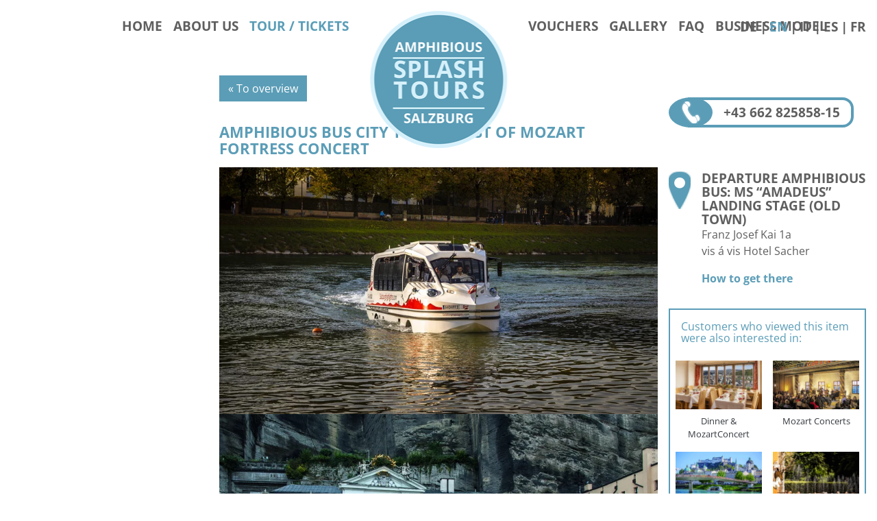

--- FILE ---
content_type: text/html; charset=utf-8
request_url: https://www.amphibious-splash-tours.at/en/tour-tickets/amphibious-bus-city-tour-best-of-mozart-fortress-concert/
body_size: 12750
content:
<!DOCTYPE html>
<html lang="en" dir="ltr">

<head>
    
<title>Amphibious Bus City Tour &amp; Best of Mozart Fortress Concert - Tour / Tickets - Amphibious Splash Tours</title>
<meta http-equiv="Content-Type" content="text/html; charset=utf-8">
<meta http-equiv="X-UA-Compatible" content="IE=Edge">

<meta name="description" content="Amphibious Splash tours - the sightseeing city tour in Salzburg">
<meta name="robots" content="all">
<meta name="author" content="Amphibious Splash Tours">
<meta name="publisher" content="Amphibious Splash Tours">
<meta name="generator" content="XMS Content Management System, www.dieBeiden.at/xms">
<meta name="viewport" content="width=device-width, initial-scale=1.0">
                    <link rel="alternate" hreflang="x-default" href="https://www.amphibious-splash-tours.at/de/">
    <meta property="og:title" content="Amphibious Bus City Tour &amp; Best of Mozart Fortress Concert - Tour / Tickets - Amphibious Splash Tours">
<meta property="og:type" content="website">
    <meta property="og:url" content="https://www.amphibious-splash-tours.at/en/tour-tickets/amphibious-bus-city-tour-best-of-mozart-fortress-concert/">
<meta property="og:site_name" content="Amphibious Splash Tours">
<meta property="og:description" content="Amphibious Splash tours - the sightseeing city tour in Salzburg">

<link href="/assets/headfiles/xmscache_6a53a8f1ffd0a9d43ccc77f346d1656e.css" rel="stylesheet" type="text/css">
<link rel="preload" href="/assets/web/fonts/open-sans-v34-latin-regular.woff2" as="font" type="font/woff2" crossorigin>
<link rel="preload" href="/assets/web/fonts/open-sans-v34-latin-700.woff2" as="font" type="font/woff2" crossorigin>
<script>
if(!xms)var xms={};xms.currentLanguage='en';xms.currentLanguageB='de';xms.gmapApiKeyBrowser='AIzaSyDXQT569rC7k4Z5OMV9z3yynaEIOqB2Jfw';xms.serverType='prod';
</script>
<script src="/assets/headfiles/xmscache_427c7b26b2f0a9aef3645fa9f9cdd73e.js" defer></script>
<link rel="shortcut icon" href="/assets/web/images/favicon.ico" type="image/x-icon">
<link rel="canonical" href="https://www.amphibious-splash-tours.at/en/tour-tickets/amphibious-bus-city-tour-best-of-mozart-fortress-concert/">
    </head>

<body class="">
        <div id="page">
        <a id="toggleMobileNav" class="d-md-none" href="#" onclick="tsc.dom.toggleClass(document.body, 'mobileNavActive'); return false;" title="Menu">
            <span class="line animated"></span><span class="line animated"></span><span class="line animated"></span>
            <span class="sr-only">Open navigation</span>
        </a>
        <div id="outerHeader" class="container-fluid animated">
            <header class="clearfix">
                <nav class="row list-unstyled">
                    <div class="col-12 col-md-5 align-self-end text-center text-md-right">
                        <div class="xmseBasicMenu menuMain_left submenuHover" role="menubar" data-xms-menu-submenuiconopen="fa-solid fa-chevron-right" data-xms-menu-submenuiconclose="fa-solid fa-chevron-down"><ul class="level1" role="none"><li class="level1item level1item1 xmsFirst" role="none"><a class="" data-id="14" href="/en/" role="menuitem">Home</a></li><li class="level1item level1item2" role="none"><a class="" data-id="19" href="/en/about-us/" role="menuitem">About us</a></li><li class="level1item level1item3 xmsLast" role="none"><a class="active" data-id="20" href="/en/tour-tickets/" role="menuitem">Tour / Tickets<span class="sr-only">(active)</span></a></li></ul></div>                    </div>
                    <div class="d-none d-md-block col-12 col-md-2 text-center">
                                                    <a class="logo" href="/en/">
                                <img alt="Amphibious Splash Tours" loading="eager" class="img-fluid animated" width="200" height="200" src="/assets/web/images/logo.png" srcset="/assets/web/images/logo.png 1x, /assets/web/images/logo%402x.png 2x" sizes="calc(100vw - 1.875rem)" />                            </a>
                                            </div>
                    <div class="col-12 col-md-5 align-self-start text-center text-md-left">
                        <div class="xmseBasicMenu menuMain_right submenuHover" role="menubar" data-xms-menu-submenuiconopen="fa-solid fa-chevron-right" data-xms-menu-submenuiconclose="fa-solid fa-chevron-down"><ul class="level1" role="none"><li class="level1item level1item1 xmsFirst" role="none"><a class="" data-id="21" href="https://shop.jetticket.net/amphibienbus/Vouchers.aspx" target="_blank" role="menuitem">Vouchers</a></li><li class="level1item level1item2" role="none"><a class="" data-id="22" href="/en/gallery/" role="menuitem">Gallery</a></li><li class="level1item level1item3" role="none"><a class="" data-id="24" href="/en/faq/" role="menuitem">FAQ</a></li><li class="level1item level1item4 xmsLast" role="none"><a class="" data-id="68" href="/en/business-model/" role="menuitem">Business Model</a></li></ul></div>                    </div>
                    <div class="xmsLanguageSelector" onclick="tsc.dom.toggleClass(document.body, 'languageNavActive');">
                        <a class="h3" href="/de/">de</a><span class="h3 active">en</span><a class="h3" href="/it/">it</a><a class="h3" href="/es/">es</a><a class="h3" href="/fr/">fr</a>                    </div>
                </nav>
            </header>
        </div>
                    <div id="outerMobileStage" class="d-block d-md-none" style="background-image:url('/ic-1920x1920-bestfit/BNvP268CA8P77C/Inhalte/20-gut-1-von-1-.jpg');">
                <div class="position-relative bg-white">
                                            <a class="position-absolute logo" href="/en/">
                            <img alt="Amphibious Splash Tours" loading="eager" class="img-fluid animated" width="200" height="200" src="/assets/web/images/logo.png" srcset="/assets/web/images/logo.png 1x, /assets/web/images/logo%402x.png 2x" sizes="calc(100vw - 1.875rem)" data-xms-frosted-glass-loader style="background-image:url('[data-uri]')" />                        </a>
                                    </div>
            </div>
            <div id="outerStage" class="d-none d-md-block">
                <div class="wrapper">
                                            <div class="svg-container">
                            <svg width="100%" height="100%" viewBox="0 0 80 100" preserveAspectRatio="xMidYMin slice">
                                <defs>
                                    <pattern id="stage0" patternUnits="userSpaceOnUse" width="100%" height="100%">
                                        <image xmlns:xlink="http://www.w3.org/1999/xlink" xlink:href="/ic-512x512-crop/BNvP268CA8P77C/Inhalte/20-gut-1-von-1-.jpg" width="100%" height="80%"></image>
                                    </pattern>
                                </defs>
                                <polygon points="0,0 0,70 80,80 70,0" style="fill:url(#stage0);"></polygon>
                            </svg>
                        </div>
                                            <div class="svg-container">
                            <svg width="100%" height="100%" viewBox="0 0 100 100" preserveAspectRatio="xMidYMin slice">
                                <defs>
                                    <pattern id="stage1" patternUnits="userSpaceOnUse" width="100%" height="100%">
                                        <image xmlns:xlink="http://www.w3.org/1999/xlink" xlink:href="/ic-512x512-crop/i11pYLiHy7p/Inhalte/DSC07317_neu.jpg" width="100%" height="100%"></image>
                                    </pattern>
                                </defs>
                                <polygon points="0,0 10,80 96,70 76,0" style="fill:url(#stage1);"></polygon>
                            </svg>
                        </div>
                                                <div class="svg-container">
                                <svg width="100%" height="100%" viewBox="0 0 100 100" preserveAspectRatio="xMidYMin slice">
                                    <polygon points="0,0 19,67 80,76 95,0" fill="#5B9DB7"></polygon>
                                </svg>
                            </div>
                                                <div class="svg-container">
                            <svg width="100%" height="100%" viewBox="0 0 100 100" preserveAspectRatio="xMidYMin slice">
                                <defs>
                                    <pattern id="stage3" patternUnits="userSpaceOnUse" width="100%" height="100%">
                                        <image xmlns:xlink="http://www.w3.org/1999/xlink" xlink:href="/ic-512x512-crop/4ONPQXoJXk/Inhalte/DSC07323_1.JPG" width="100%" height="100%"></image>
                                    </pattern>
                                </defs>
                                <polygon points="16,0 0,79 94,70 84,0" style="fill:url(#stage3);"></polygon>
                            </svg>
                        </div>
                                            <div class="svg-container">
                            <svg width="100%" height="100%" viewBox="0 0 80 100" preserveAspectRatio="xMidYMin slice">
                                <defs>
                                    <pattern id="stage4" patternUnits="userSpaceOnUse" width="100%" height="100%">
                                        <image xmlns:xlink="http://www.w3.org/1999/xlink" xlink:href="/ic-512x512-crop/k1QqOFyp/Inhalte/13-1-von-1-.jpg" width="100%" height="80%"></image>
                                    </pattern>
                                </defs>
                                <polygon points="0,0 10,70 80,80 80,0" style="fill:url(#stage4);"></polygon>
                            </svg>
                        </div>
                    <img alt="" loading="lazy" class="d-none d-md-block img-fluid sublogo" width="250" height="130" src="/assets/web/images/sublogo_en.png" srcset="/assets/web/images/sublogo_en.png 1x, /assets/web/images/sublogo_en%402x.png 2x" sizes="calc(100vw - 1.875rem)" data-xms-frosted-glass-loader style="background-image:url('[data-uri]')" />                </div>
            </div>
        
        <div id="outerContent">
                        <section>
                <div class="row no-gutters justify-content-center">
                                            <div class="col-12 col-md-6 col-xl-3 order-2 order-xl-1 px-1 py-2"></div>
                                                                <div class="col-12 col-xl-6 order-1 order-xl-2">
                            <div class="xmsePagetypeParagraphs"><div class="xmsParagraph"><div class="xmseWebTicketsDetail"><header class="clearfix">
    <a class="d-block d-md-inline-block float-md-left btn btn-primary mb-2" href="/en/tour-tickets/">
        « To overview    </a>
</header>

<a id="bookNow" href="#" onclick="tsc.window.scrollToNode('.calendar', 0, -80); return false;" title="Book now!">
    <span><i class="fa-solid fa-ticket fa-fw mr-05"></i>Book now!</span>
</a>

<h4>Amphibious Bus City Tour &amp; Best of Mozart Fortress Concert</h4>
<div class="row">
    <div class="col-12 col-xxl-8">
                    <div class="mb-2 sliderWrapper">
                <div class="tscSlider" data-tsc-slider-arrows="0" data-tsc-slider-bullets="1">
                    <div class="tscSliderContents">
                                                        <div class="tscSliderItem">
                                    <div class="ratio ratio-16x9">
                                        <div class="ratio-item">
                                            <img alt="" loading="lazy" class="object-fit-cover" width="810" height="540" src="/ic-960x540-bestfit/NNiB5VSc0/Inhalte/20191025_Salzachschifffahrt_087_retuschiert.jpg" srcset="/ic-960x540-bestfit/NNiB5VSc0/Inhalte/20191025_Salzachschifffahrt_087_retuschiert.jpg 960w, /ic-480x270-bestfit/NNiB5VSc0/Inhalte/20191025_Salzachschifffahrt_087_retuschiert.jpg 480w, /ic-720x405-bestfit/NNiB5VSc0/Inhalte/20191025_Salzachschifffahrt_087_retuschiert.jpg 720w, /ic-1200x675-bestfit/NNiB5VSc0/Inhalte/20191025_Salzachschifffahrt_087_retuschiert.jpg 1200w, /ic-1440x810-bestfit/NNiB5VSc0/Inhalte/20191025_Salzachschifffahrt_087_retuschiert.jpg 1440w, /ic-1680x945-bestfit/NNiB5VSc0/Inhalte/20191025_Salzachschifffahrt_087_retuschiert.jpg 1680w, /ic-1920x1080-bestfit/NNiB5VSc0/Inhalte/20191025_Salzachschifffahrt_087_retuschiert.jpg 1920w" sizes="(min-width: 960px) 960px, calc(100vw - 1.875rem)" data-xms-frosted-glass-loader style="background-image:url('[data-uri]')" />                                        </div>
                                    </div>
                                </div>
                                                        <div class="tscSliderItem">
                                    <div class="ratio ratio-16x9">
                                        <div class="ratio-item">
                                            <img alt="" loading="lazy" class="object-fit-cover" width="863" height="540" src="/ic-960x540-bestfit/Z5fyinNxCYL0mb/Inhalte/Amphibienbus-Pferdeschwemme.jpg" srcset="/ic-960x540-bestfit/Z5fyinNxCYL0mb/Inhalte/Amphibienbus-Pferdeschwemme.jpg 960w, /ic-480x270-bestfit/Z5fyinNxCYL0mb/Inhalte/Amphibienbus-Pferdeschwemme.jpg 480w, /ic-720x405-bestfit/Z5fyinNxCYL0mb/Inhalte/Amphibienbus-Pferdeschwemme.jpg 720w, /ic-1200x675-bestfit/Z5fyinNxCYL0mb/Inhalte/Amphibienbus-Pferdeschwemme.jpg 1200w" sizes="(min-width: 960px) 960px, calc(100vw - 1.875rem)" data-xms-frosted-glass-loader style="background-image:url('[data-uri]')" />                                        </div>
                                    </div>
                                </div>
                                                        <div class="tscSliderItem">
                                    <div class="ratio ratio-16x9">
                                        <div class="ratio-item">
                                            <img alt="" loading="lazy" class="object-fit-cover" width="809" height="540" src="/ic-960x540-bestfit/HdOFZCGwV/Inhalte/7-1-von-1-.jpg" srcset="/ic-960x540-bestfit/HdOFZCGwV/Inhalte/7-1-von-1-.jpg 960w, /ic-480x270-bestfit/HdOFZCGwV/Inhalte/7-1-von-1-.jpg 480w, /ic-720x405-bestfit/HdOFZCGwV/Inhalte/7-1-von-1-.jpg 720w, /ic-1200x675-bestfit/HdOFZCGwV/Inhalte/7-1-von-1-.jpg 1200w, /ic-1440x810-bestfit/HdOFZCGwV/Inhalte/7-1-von-1-.jpg 1440w, /ic-1680x945-bestfit/HdOFZCGwV/Inhalte/7-1-von-1-.jpg 1680w, /ic-1920x1080-bestfit/HdOFZCGwV/Inhalte/7-1-von-1-.jpg 1920w" sizes="(min-width: 960px) 960px, calc(100vw - 1.875rem)" data-xms-frosted-glass-loader style="background-image:url('[data-uri]')" />                                        </div>
                                    </div>
                                </div>
                                                        <div class="tscSliderItem">
                                    <div class="ratio ratio-16x9">
                                        <div class="ratio-item">
                                            <img alt="" loading="lazy" class="object-fit-cover" width="810" height="540" src="/ic-960x540-bestfit/erRQMfu8/Inhalte/Konzert-GoldenerSaal_071_eigene.jpg" srcset="/ic-960x540-bestfit/erRQMfu8/Inhalte/Konzert-GoldenerSaal_071_eigene.jpg 960w, /ic-480x270-bestfit/erRQMfu8/Inhalte/Konzert-GoldenerSaal_071_eigene.jpg 480w, /ic-720x405-bestfit/erRQMfu8/Inhalte/Konzert-GoldenerSaal_071_eigene.jpg 720w, /ic-1200x675-bestfit/erRQMfu8/Inhalte/Konzert-GoldenerSaal_071_eigene.jpg 1200w, /ic-1440x810-bestfit/erRQMfu8/Inhalte/Konzert-GoldenerSaal_071_eigene.jpg 1440w, /ic-1680x945-bestfit/erRQMfu8/Inhalte/Konzert-GoldenerSaal_071_eigene.jpg 1680w, /ic-1920x1080-bestfit/erRQMfu8/Inhalte/Konzert-GoldenerSaal_071_eigene.jpg 1920w" sizes="(min-width: 960px) 960px, calc(100vw - 1.875rem)" data-xms-frosted-glass-loader style="background-image:url('[data-uri]')" />                                        </div>
                                    </div>
                                </div>
                                                        <div class="tscSliderItem">
                                    <div class="ratio ratio-16x9">
                                        <div class="ratio-item">
                                            <img alt="" loading="lazy" class="object-fit-cover" width="810" height="540" src="/ic-960x540-bestfit/dsFjSLM3t/Inhalte/20190531_KonzertGoldenerSaal_093_neu_RGB.jpg" srcset="/ic-960x540-bestfit/dsFjSLM3t/Inhalte/20190531_KonzertGoldenerSaal_093_neu_RGB.jpg 960w, /ic-480x270-bestfit/dsFjSLM3t/Inhalte/20190531_KonzertGoldenerSaal_093_neu_RGB.jpg 480w, /ic-720x405-bestfit/dsFjSLM3t/Inhalte/20190531_KonzertGoldenerSaal_093_neu_RGB.jpg 720w, /ic-1200x675-bestfit/dsFjSLM3t/Inhalte/20190531_KonzertGoldenerSaal_093_neu_RGB.jpg 1200w, /ic-1440x810-bestfit/dsFjSLM3t/Inhalte/20190531_KonzertGoldenerSaal_093_neu_RGB.jpg 1440w, /ic-1680x945-bestfit/dsFjSLM3t/Inhalte/20190531_KonzertGoldenerSaal_093_neu_RGB.jpg 1680w, /ic-1920x1080-bestfit/dsFjSLM3t/Inhalte/20190531_KonzertGoldenerSaal_093_neu_RGB.jpg 1920w" sizes="(min-width: 960px) 960px, calc(100vw - 1.875rem)" data-xms-frosted-glass-loader style="background-image:url('[data-uri]')" />                                        </div>
                                    </div>
                                </div>
                                                        <div class="tscSliderItem">
                                    <div class="ratio ratio-16x9">
                                        <div class="ratio-item">
                                            <img alt="" loading="lazy" class="object-fit-cover" width="798" height="540" src="/ic-960x540-bestfit/je77QxOh/Inhalte/Blick-vom-Konzertsaal.jpg" srcset="/ic-960x540-bestfit/je77QxOh/Inhalte/Blick-vom-Konzertsaal.jpg 960w, /ic-480x270-bestfit/je77QxOh/Inhalte/Blick-vom-Konzertsaal.jpg 480w, /ic-720x405-bestfit/je77QxOh/Inhalte/Blick-vom-Konzertsaal.jpg 720w, /ic-1200x675-bestfit/je77QxOh/Inhalte/Blick-vom-Konzertsaal.jpg 1200w, /ic-1440x810-bestfit/je77QxOh/Inhalte/Blick-vom-Konzertsaal.jpg 1440w, /ic-1680x945-bestfit/je77QxOh/Inhalte/Blick-vom-Konzertsaal.jpg 1680w, /ic-1920x1080-bestfit/je77QxOh/Inhalte/Blick-vom-Konzertsaal.jpg 1920w" sizes="(min-width: 960px) 960px, calc(100vw - 1.875rem)" data-xms-frosted-glass-loader style="background-image:url('[data-uri]')" />                                        </div>
                                    </div>
                                </div>
                                                        <div class="tscSliderItem">
                                    <div class="ratio ratio-16x9">
                                        <div class="ratio-item">
                                            <img alt="" loading="lazy" class="object-fit-cover" width="810" height="540" src="/ic-960x540-bestfit/MxnMA0ExNsE1L/Inhalte/20191025_Salzachschifffahrt_095_retuschiert.jpg" srcset="/ic-960x540-bestfit/MxnMA0ExNsE1L/Inhalte/20191025_Salzachschifffahrt_095_retuschiert.jpg 960w, /ic-480x270-bestfit/MxnMA0ExNsE1L/Inhalte/20191025_Salzachschifffahrt_095_retuschiert.jpg 480w, /ic-720x405-bestfit/MxnMA0ExNsE1L/Inhalte/20191025_Salzachschifffahrt_095_retuschiert.jpg 720w, /ic-1200x675-bestfit/MxnMA0ExNsE1L/Inhalte/20191025_Salzachschifffahrt_095_retuschiert.jpg 1200w, /ic-1440x810-bestfit/MxnMA0ExNsE1L/Inhalte/20191025_Salzachschifffahrt_095_retuschiert.jpg 1440w, /ic-1680x945-bestfit/MxnMA0ExNsE1L/Inhalte/20191025_Salzachschifffahrt_095_retuschiert.jpg 1680w, /ic-1920x1080-bestfit/MxnMA0ExNsE1L/Inhalte/20191025_Salzachschifffahrt_095_retuschiert.jpg 1920w" sizes="(min-width: 960px) 960px, calc(100vw - 1.875rem)" data-xms-frosted-glass-loader style="background-image:url('[data-uri]')" />                                        </div>
                                    </div>
                                </div>
                                                        <div class="tscSliderItem">
                                    <div class="ratio ratio-16x9">
                                        <div class="ratio-item">
                                            <img alt="" loading="lazy" class="object-fit-cover" width="810" height="540" src="/ic-960x540-bestfit/Wx90rGfrRgXkS/Inhalte/20191025_Salzachschifffahrt_061_retuschiert.jpg" srcset="/ic-960x540-bestfit/Wx90rGfrRgXkS/Inhalte/20191025_Salzachschifffahrt_061_retuschiert.jpg 960w, /ic-480x270-bestfit/Wx90rGfrRgXkS/Inhalte/20191025_Salzachschifffahrt_061_retuschiert.jpg 480w, /ic-720x405-bestfit/Wx90rGfrRgXkS/Inhalte/20191025_Salzachschifffahrt_061_retuschiert.jpg 720w, /ic-1200x675-bestfit/Wx90rGfrRgXkS/Inhalte/20191025_Salzachschifffahrt_061_retuschiert.jpg 1200w, /ic-1440x810-bestfit/Wx90rGfrRgXkS/Inhalte/20191025_Salzachschifffahrt_061_retuschiert.jpg 1440w, /ic-1680x945-bestfit/Wx90rGfrRgXkS/Inhalte/20191025_Salzachschifffahrt_061_retuschiert.jpg 1680w, /ic-1920x1080-bestfit/Wx90rGfrRgXkS/Inhalte/20191025_Salzachschifffahrt_061_retuschiert.jpg 1920w" sizes="(min-width: 960px) 960px, calc(100vw - 1.875rem)" data-xms-frosted-glass-loader style="background-image:url('[data-uri]')" />                                        </div>
                                    </div>
                                </div>
                                                        <div class="tscSliderItem">
                                    <div class="ratio ratio-16x9">
                                        <div class="ratio-item">
                                            <img alt="" loading="lazy" class="object-fit-cover" width="640" height="480" src="/ic-960x540-bestfit/7ubU9PWdgVn0/Inhalte/IMG_2569.JPG" srcset="/ic-960x540-bestfit/7ubU9PWdgVn0/Inhalte/IMG_2569.JPG 960w, /ic-480x270-bestfit/7ubU9PWdgVn0/Inhalte/IMG_2569.JPG 480w" sizes="(min-width: 960px) 960px, calc(100vw - 1.875rem)" data-xms-frosted-glass-loader style="background-image:url('[data-uri]')" />                                        </div>
                                    </div>
                                </div>
                                                        <div class="tscSliderItem">
                                    <div class="ratio ratio-16x9">
                                        <div class="ratio-item">
                                            <img alt="" loading="lazy" class="object-fit-cover" width="640" height="480" src="/ic-960x540-bestfit/mrtdXH12JQBQG/Inhalte/IMG_2693.JPG" srcset="/ic-960x540-bestfit/mrtdXH12JQBQG/Inhalte/IMG_2693.JPG 960w, /ic-480x270-bestfit/mrtdXH12JQBQG/Inhalte/IMG_2693.JPG 480w" sizes="(min-width: 960px) 960px, calc(100vw - 1.875rem)" data-xms-frosted-glass-loader style="background-image:url('[data-uri]')" />                                        </div>
                                    </div>
                                </div>
                                                        <div class="tscSliderItem">
                                    <div class="ratio ratio-16x9">
                                        <div class="ratio-item">
                                            <img alt="" loading="lazy" class="object-fit-cover" width="960" height="464" src="/ic-960x540-bestfit/XM8X18z4qjf/Inhalte/WA6A2324b_bearbeitet.jpg" srcset="/ic-960x540-bestfit/XM8X18z4qjf/Inhalte/WA6A2324b_bearbeitet.jpg 960w, /ic-480x270-bestfit/XM8X18z4qjf/Inhalte/WA6A2324b_bearbeitet.jpg 480w, /ic-720x405-bestfit/XM8X18z4qjf/Inhalte/WA6A2324b_bearbeitet.jpg 720w, /ic-1200x675-bestfit/XM8X18z4qjf/Inhalte/WA6A2324b_bearbeitet.jpg 1200w, /ic-1440x810-bestfit/XM8X18z4qjf/Inhalte/WA6A2324b_bearbeitet.jpg 1440w, /ic-1680x945-bestfit/XM8X18z4qjf/Inhalte/WA6A2324b_bearbeitet.jpg 1680w, /ic-1920x1080-bestfit/XM8X18z4qjf/Inhalte/WA6A2324b_bearbeitet.jpg 1920w" sizes="(min-width: 960px) 960px, calc(100vw - 1.875rem)" data-xms-frosted-glass-loader style="background-image:url('[data-uri]')" />                                        </div>
                                    </div>
                                </div>
                                            </div>
                </div>
            </div>
                <div class="xmseWebTicketsParagraphs xmseBasicParagraphs xmsePagetypeParagraphs hasChildParagraphs"><div class="xmsParagraph"><div class="xmseWebCollapsiblerte xmseCollapsible container"><div class="tscCollapsible">
    <div class="xmseWebContainer">
        <div class="blue-box wrapper ">
            <div class="rteContent">
                <p><span class="text-primary"><strong>Experience a TOP highlight in the city of Salzburg!<br />
A unique sightseeing experience combined with a special cultural treat.</strong></span></p>

<p>During this unique city round trip, we show you many sights such as the enchanting area around Mirabell palace, where one of the most beautiful wedding venues today world-wide can be found, Mozart&rsquo;s Residence, Leopoldskron Palace with its adjacent Leopoldskron lake, world-famous due to the scenes filmed for &ldquo;The Sound of Music&rdquo; and one of the most desirable places to live in Salzburg, old districts such as M&uuml;lln and many, many more.&nbsp;<a href="#" class="d-inline-block font-weight-bold tscCollapsibleOpener"><span class="more">More&hellip;</span><span class="less">&hellip;less</span></a></p>
            </div>
            <div class="tscCollapsibleContent">
                <div class="xmsParagraph">
                    <div class="p-0 hasChildParagraphs">
                        <div class="xmseBasicParagraphs"><div class="xmsParagraph"><div class="xmseRte container">    <div class="rteContent">
        <p>On the way back to the drop-off zone, you enter the Salzach with a &ldquo;splash down&rdquo;, allowing you to see the skyline of the city of Salzburg from a unique and truly once-in-a-lifetime perspective.</p>

<p>Afterwards, one of the worldwide most famous and highly popular Best of Mozart Fortress Concerts in the Golden Hall on Hohensalzburg Fortress, the fortress&rsquo; magnificent chamber room and perhaps the most beautiful room in Salzburg. Highly qualified artists, the breathtaking view from the concert hall of the city of Salzburg illuminated against the backdrop of the evening sky and combined with the historical environment of the time-honored Hohensalzburg Fortress all make this concert the highlight of your stay in Salzburg. An experience which is unlike any other!</p>

<p>Enjoy this wonderful combination unique to Salzburg which includes a city round trip and classical concert high above the city rooftops.</p>
        <div class="clear"></div>
    </div>
</div></div></div>                    </div>
                </div>
            </div>
        </div>
    </div>
</div></div></div><div class="xmsParagraph"><div class="xmseWebCollapsible xmseCollapsible container"><div class="tscCollapsible">
    <div class="xmseWebContainer">
        <div class="wrapper shadow-box">
            <a href="#" class="tscCollapsibleOpener">
                <div class="row align-items-center">
                    <div class="col-12 col-md">
                                                    <span class="h3">Concert Program</span>
                                                </div>
                    <div class="col-12 col-md-auto pt-1 pt-md-0">
                        <span class="btn btn-sm btn-primary">
                            More&hellip;
                        </span>
                    </div>
                </div>
            </a>
            <div class="tscCollapsibleContent">
                <div class="xmsParagraph">
                    <div class="p-0 hasChildParagraphs">
                        <div class="xmseBasicParagraphs"><div class="xmsParagraph"><div class="xmseRte container">    <div class="rteContent">
        <h4>Salzburger Mozart Ensemble</h4>

<p><span class="text-primary">Extract from the programme</span><br />
W.A.MOZART: &ldquo;A LITTLE NIGHT MUSIC&rdquo; &ndash; Allegro<br />
W.A.MOZART: Piano quartette<br />
J. HAYDN: Emperor Quartet<br />
J. HAYDN: Piano concert<br />
W.A.MOZART: Clarinet Quintet<br />
F.SCHUBERT: Trout quintette<br />
A.DVORAK: Waltzes<br />
J.STRAUSS: Waltzes, polka<br />
and more</p>

<h4>Mozart Kammerorchester Salzburg</h4>

<p>March - every Saturday<br />
April to October (every Thirsday, Friday, Saturday &amp; Sunday)</p>

<p>The &ldquo;Best of Mozart Orchestra Concerts&rdquo; are unique to Salzburg and take place in the most magnificent hall in the city &ndash; the Golden Hall on the 900 year-old Salzburg fortress. The Mozart Chamber Orchestra of Salzburg, a highly professional and internationally sought-after chamber steeped in tradition, mainly performs the musical treasures of Wolfgang Amadeus Mozart in a line-up of varying size.</p>

<p><span class="text-primary">Extract from the programme</span><br />
W.A.MOZART: &ldquo;A LITTLE NIGHT MUSIC&rdquo; &ndash; Allegro<br />
W.A.MOZART: Piano quartette<br />
J. HAYDN: Emperor Quartet<br />
J. HAYDN: Piano concert<br />
W.A.MOZART: Clarinet Quintet<br />
F.SCHUBERT: Trout quintette<br />
A.DVORAK: Waltzes<br />
J.STRAUSS: Waltzes, polka<br />
and more</p>

<p>Program subject to modification!</p>
        <div class="clear"></div>
    </div>
</div></div></div>                    </div>
                </div>
            </div>
        </div>
    </div>
</div></div></div><div class="xmsParagraph"><div class="xmseRte container">    <div class="rteContent">
        <p>In the price included:</p>

<ul>
	<li>Amphibious bus city tour</li>
	<li>Fortress Railway (ascent and descent)</li>
	<li>Best of Mozart Fortress Concert Category 1 (numbered seats in rows 1 - 6)</li>
</ul>

<p>Free ascent possible with the fortress funicular at the earliest 1 hour before the start of the concert!</p>
        <div class="clear"></div>
    </div>
</div></div><div class="xmsParagraph"><div class="xmseWebCollapsible xmseCollapsible container"><div class="tscCollapsible">
    <div class="xmseWebContainer">
        <div class="wrapper shadow-box">
            <a href="#" class="tscCollapsibleOpener">
                <div class="row align-items-center">
                    <div class="col-12 col-md">
                                                    <span class="h3">Venues concert:</span>
                                                </div>
                    <div class="col-12 col-md-auto pt-1 pt-md-0">
                        <span class="btn btn-sm btn-primary">
                            More&hellip;
                        </span>
                    </div>
                </div>
            </a>
            <div class="tscCollapsibleContent">
                <div class="xmsParagraph">
                    <div class="p-0 hasChildParagraphs">
                        <div class="xmseBasicParagraphs"><div class="xmsParagraph"><div class="xmseRte container">    <div class="rteContent">
        <p>Golden Hall or Arms Hall<br />
Subject to modification!</p>

<p>The concert hall (only Golden hall) unfortunately does not provide disabled access for people with limited mobility.</p>
        <div class="clear"></div>
    </div>
</div></div></div>                    </div>
                </div>
            </div>
        </div>
    </div>
</div></div></div><div class="xmsParagraph"><div class="xmseWebCollapsible xmseCollapsible container"><div class="tscCollapsible">
    <div class="xmseWebContainer">
        <div class="wrapper shadow-box">
            <a href="#" class="tscCollapsibleOpener">
                <div class="row align-items-center">
                    <div class="col-12 col-md">
                                                    <span class="h3">VIP-Dinner</span>
                                                </div>
                    <div class="col-12 col-md-auto pt-1 pt-md-0">
                        <span class="btn btn-sm btn-primary">
                            More&hellip;
                        </span>
                    </div>
                </div>
            </a>
            <div class="tscCollapsibleContent">
                <div class="xmsParagraph">
                    <div class="p-0 hasChildParagraphs">
                        <div class="xmseBasicParagraphs"></div>                    </div>
                </div>
            </div>
        </div>
    </div>
</div></div></div><div class="xmsParagraph"><div class="xmseWebCollapsiblerte xmseCollapsible container"><div class="tscCollapsible">
    <div class="xmseWebContainer">
        <div class="blue-box wrapper ">
            <div class="rteContent">
                <p><strong><span class="text-large"><span class="text-primary">How to get there</span></span></strong></p>

<p><strong>Starting Point Jetty Old City: </strong>Franz Josef Kai 1a, 47&deg;48&lsquo;4.599&ldquo;N 13&deg;2&rsquo;30.079&ldquo;E&nbsp; (Google maps plus code: R22R+GC Salzburg, &Ouml;sterreich)<br />
Please present this ticket in the waiting area when boarding. We recommend to be there about 15 minutes before.</p>

<p><strong>Concert Location:</strong> Festung Hohensalzburg, M&ouml;nchsberg 34 (Google maps plus code: Q2WW+3V Salzburg, &Ouml;sterreich)</p>

<p>The Fortress is reachable via the Fortress Railway. The Fortress Railway (cable car) station is located at Festungsgasse 4, 47&deg;47&#39;44&#39;&#39;N 13&deg;2&#39;46&#39;&#39;E&nbsp; (Google maps plus code: Q2WW+HC Salzburg, &Ouml;sterreich)<br />
Please present your print@home ticket at the ticket counter of the Fortress Railway valley station in order to receive a free ticket for the Fortress Railway.</p>

<p>The jetty can be reached within about 15 minutes on foot from most of the city&#39;s hotels, we therefore generally advise city hotel guests not to undertake the journey to the area surrounding the fortress with their own car.</p>

<p><strong>Parking options:</strong> Altstadtgarage-Hildmannplatz 1. You can have your parking ticket punched at the evening box office directly at the concert hall. You can then park at a reduced rate.</p>

<p><strong>Dress code concert:</strong> smart casual&nbsp;<a href="#" class="d-inline-block font-weight-bold tscCollapsibleOpener"><span class="more">More&hellip;</span><span class="less">&hellip;less</span></a></p>
            </div>
            <div class="tscCollapsibleContent">
                <div class="xmsParagraph">
                    <div class="p-0 hasChildParagraphs">
                        <div class="xmseBasicParagraphs"></div>                    </div>
                </div>
            </div>
        </div>
    </div>
</div></div></div></div>        <hr />
        <div class="row">
            <div class="col-12 col-md-5">
                                    <h5>Duration</h5>
                    <p class="mb-0">Amphibious Bus City Tour: approx.  1 hour 20 minutes - Concert: approx. 1 hour 30 minutes</p>
                            </div>
            <div class="col-12 col-md-7">
                                    <h5>Departures</h5>
                                        <p class="mb-0">March (29. &amp; 30.) &amp; April<br />
<br />
1:15 pm: Amphibious Bus City Tour (except MON)<br />
from 7:00 pm: Funicular ascent<br />
8:00 pm: Best of Mozart Fortress Concert<br />
<br />
May &amp; June<br />
<br />
1:15 pm WED / FRI / SUN: Amphibious Bus City Tour (MON only in June)<br />
3:15 pm TUE / THU / SAT: Amphibious Bus City Tour<br />
from 7:30 pm: Funicular ascent<br />
8:30 pm: Best of Mozart Fortress Concert<br />
<br />
July &amp; August<br />
<br />
3:15 pm: Amphibious Bus City Tour<br />
from 7:30 pm: Funicular ascent<br />
8:30 pm: Best of Mozart Fortress Concert<br />
<br />
September &amp; October<br />
<br />
1:15 pm WED / FRI / SUN: Amphibious Bus City Tour<br />
3:15 pm TUE / THU / SAT: Amphibious Bus City Tour<br />
from 7:00 pm: Funicular ascent<br />
8:00 pm: Best of Mozart Fortress Concert<br />
<br />
Exception: October 4, 2025:<br />
Amphibious bus city tour at 3:15 pm (duration approx. 1 hour 25 minutes)<br />
Concert begins at 6:00 pm in the Golden Hall of the fortress<br />
<br />
Amphibious Bus City Tour: approx. 1h 25 minutes<br />
Duration Concert: approx. 1,5h<br />
<br />
Concert venues:<br />
<br />
Golden Hall or Arms Hall<br />
<br />
Subject to change!</p>
                            </div>
        </div>
                    <hr />
            <h5>Meeting point</h5>
            <p class="mb-0"><p>approx. 15 min. before departures - Franz Josef Kai 1a - N 47°48'4.599'' O 13°2'30.079''</p>
</p>
                    <hr />
            <h5>
                Languages                <small>Salzburg in your languages!</small>
            </h5>
            <p class="mb-0">
                <img alt="German" loading="lazy" class="img-fluid ml-1" title="German" width="55" height="33" src="/assets/web/images/flag_de.png" srcset="/assets/web/images/flag_de.png 1x, /assets/web/images/flag_de%402x.png 2x" sizes="calc(100vw - 1.875rem)" data-xms-frosted-glass-loader style="background-image:url('[data-uri]')" /><img alt="English" loading="lazy" class="img-fluid ml-1" title="English" width="55" height="33" src="/assets/web/images/flag_en.png" srcset="/assets/web/images/flag_en.png 1x, /assets/web/images/flag_en%402x.png 2x" sizes="calc(100vw - 1.875rem)" data-xms-frosted-glass-loader style="background-image:url('[data-uri]')" /><img alt="Italiano" loading="lazy" class="img-fluid ml-1" title="Italiano" width="55" height="33" src="/assets/web/images/flag_it.png" srcset="/assets/web/images/flag_it.png 1x, /assets/web/images/flag_it%402x.png 2x" sizes="calc(100vw - 1.875rem)" data-xms-frosted-glass-loader style="background-image:url('[data-uri]')" /><img alt="French" loading="lazy" class="img-fluid ml-1" title="French" width="55" height="33" src="/assets/web/images/flag_fr.png" srcset="/assets/web/images/flag_fr.png 1x, /assets/web/images/flag_fr%402x.png 2x" sizes="calc(100vw - 1.875rem)" data-xms-frosted-glass-loader style="background-image:url('[data-uri]')" /><img alt="Español" loading="lazy" class="img-fluid ml-1" title="Español" width="55" height="33" src="/assets/web/images/flag_es.png" srcset="/assets/web/images/flag_es.png 1x, /assets/web/images/flag_es%402x.png 2x" sizes="calc(100vw - 1.875rem)" data-xms-frosted-glass-loader style="background-image:url('[data-uri]')" />            </p>
                    <hr />
            <h5>Specials for you on the Amphibian bus</h5>
            <p class="mb-0">
                <img alt="Free WIFI" loading="lazy" class="mr-1" title="Free WIFI" width="128" height="128" src="/assets/web/images/special_free_wifi.png" srcset="/assets/web/images/special_free_wifi.png 1x, /assets/web/images/special_free_wifi%402x.png 2x" sizes="calc(100vw - 1.875rem)" data-xms-frosted-glass-loader style="background-image:url('[data-uri]')" /><img alt="Live commentary" loading="lazy" class="mr-1" title="Live commentary" width="128" height="128" src="/assets/web/images/special_live_commentary.png" srcset="/assets/web/images/special_live_commentary.png 1x, /assets/web/images/special_live_commentary%402x.png 2x" sizes="calc(100vw - 1.875rem)" data-xms-frosted-glass-loader style="background-image:url('[data-uri]')" /><img alt="Free APP Guide" loading="lazy" class="mr-1" title="Free APP Guide" width="128" height="128" src="/assets/web/images/special_free_appguide.png" srcset="/assets/web/images/special_free_appguide.png 1x, /assets/web/images/special_free_appguide%402x.png 2x" sizes="calc(100vw - 1.875rem)" data-xms-frosted-glass-loader style="background-image:url('[data-uri]')" />            </p>
            </div>
    <div class="col-12 col-xxl-4 mt-2 mt-xxl-0">
        <div class="row">
            <div class="col-12 col-md-6 col-xxl-12 mb-2">
                                    <script src="https://cdn.checkout.ventrata.com/v3/production/ventrata-checkout.min.js" type="module" data-config='{"apiKey":"a0ff32d6-49af-447d-8c3e-72d150b6b5ec","env":"live"}'></script>
                    <button class="btn btn-success btn-block h3 py-1 text-white ventrata-button" ventrata-checkout data-config='{"lang":"en","currency":"EUR","products":{"productIds":["f6ef9ae7-0aee-4106-bed5-460db5051810"]},"features":{"calendarFirst":{"enabled":true}}}'>Book tickets here!</button>
                
                            </div>

            <div class="col-12 col-md-6 col-xxl-12">
                <div class="price">
                    <div class="p-1 bg-primary">
                        <h5 class="text-center text-white mb-0">Prices incl. taxes</h5>
                    </div>
                    <div class="p-1 bg-primary-light">
                        <div class="eventPrices js">
                            <div class="row no-gutters mb-1">
                                                                    <div class="col-6">
                                        <p class="mb-0">Adults</p>
                                        <h4 class="mb-0">
                                            88,00                                        </h4>
                                    </div>
                                                                    <div class="col-6">
                                        <p class="mb-0">Child/stud. 4-14 y.</p>
                                        <h4 class="mb-0">
                                            59,00                                        </h4>
                                    </div>
                                                            </div>
                        </div>
                        <small>We ask for your understanding that we can not transport children under the age of 4 years.</small>
                    </div>
                </div>
            </div>
        </div>
    </div>
</div>

<footer class="clearfix">
    <a class="d-block d-md-inline-block float-md-left btn btn-primary mt-2" href="/en/tour-tickets/">
        « To overview    </a>
    </footer></div></div></div>                        </div>
                                                                <div class="col-12 col-md-6 col-xl-3 order-3 px-1 py-2">
                            <div class="xmseWebInfobox"><div class="wrapper">
    <div class="xmseWebTickethotline">    <div class="wrapper">
        <a class="d-block" href="tel:004366282585815">
            <figure class="d-flex align-items-center"><img alt="" loading="lazy" width="32" height="32" src="/assets/web/images/icon_phone.png" srcset="/assets/web/images/icon_phone.png 1x, /assets/web/images/icon_phone%402x.png 2x" sizes="calc(100vw - 1.875rem)" data-xms-frosted-glass-loader style="background-image:url('[data-uri]')" /></figure>            <h3>+43 662 825858-15</h3>
        </a>
    </div>
</div>    <div class="xmseWebQuickposition"><div class="pl-3 wrapper">
    <figure><img alt="" loading="lazy" width="32" height="55" src="/assets/web/images/icon_map.png" srcset="/assets/web/images/icon_map.png 1x, /assets/web/images/icon_map%402x.png 2x" sizes="calc(100vw - 1.875rem)" data-xms-frosted-glass-loader style="background-image:url('[data-uri]')" /></figure>    <h3>Departure amphibious bus: MS “Amadeus” landing stage (old town)</h3>
    <p>
        Franz Josef Kai 1a<br />
        vis á vis Hotel Sacher    </p>
    <p class="mb-0">
        <a class="font-weight-bold" href="https://www.google.at/maps?daddr=Franz-Josef-Kai+1a+5020,+Salzburg&amp;hl=de&amp;ie=UTF8&amp;mra=ls&amp;t=m&amp;z=15" target="_blank">
            How to get there        </a>
    </p>
</div></div></div></div>                            <div class="position-relative mt-2"><div class="xmseWebStatictextSimilar xmseBasicStatictext statictext_similar"><div class="wrapper border border-primary"><h6 class="m-1">Customers who viewed this item were also interested in:</h6><div class="row no-gutters tickets"><div class="col-12 col-md-6 text-center"><a class="d-block text-dark p-05 small" href="https://www.salzburghighlights.at/en/mozart-dinner-concert-salzburg/dinner-best-of-mozart-fortress-concert-25/" target="_blank"><img alt="" loading="lazy" class="mb-05 img-fluid" width="256" height="144" src="/ic-256x144-crop/BlSrsoFD/Inhalte/20190125_Festungsrestaurant_Abendgedeck_082_bearbeitet-eigene.jpg" srcset="/ic-256x144-crop/BlSrsoFD/Inhalte/20190125_Festungsrestaurant_Abendgedeck_082_bearbeitet-eigene.jpg 256w, /ic-128x72-crop/BlSrsoFD/Inhalte/20190125_Festungsrestaurant_Abendgedeck_082_bearbeitet-eigene.jpg 128w, /ic-192x108-crop/BlSrsoFD/Inhalte/20190125_Festungsrestaurant_Abendgedeck_082_bearbeitet-eigene.jpg 192w, /ic-320x180-crop/BlSrsoFD/Inhalte/20190125_Festungsrestaurant_Abendgedeck_082_bearbeitet-eigene.jpg 320w, /ic-384x216-crop/BlSrsoFD/Inhalte/20190125_Festungsrestaurant_Abendgedeck_082_bearbeitet-eigene.jpg 384w, /ic-448x252-crop/BlSrsoFD/Inhalte/20190125_Festungsrestaurant_Abendgedeck_082_bearbeitet-eigene.jpg 448w, /ic-512x288-crop/BlSrsoFD/Inhalte/20190125_Festungsrestaurant_Abendgedeck_082_bearbeitet-eigene.jpg 512w" sizes="(min-width: 256px) 256px, calc(100vw - 1.875rem)" data-xms-frosted-glass-loader style="background-image:url('[data-uri]')" /><br />Dinner & MozartConcert</a></div><div class="col-12 col-md-6 text-center"><a class="d-block text-dark p-05 small" href="https://www.salzburghighlights.at/en/best-of-mozart-concerts/best-of-mozart-fortress-concert-21/" target="_blank"><img alt="" loading="lazy" class="mb-05 img-fluid" width="256" height="144" src="/ic-256x144-crop/erRQMfu8/Inhalte/Konzert-GoldenerSaal_071_eigene.jpg" srcset="/ic-256x144-crop/erRQMfu8/Inhalte/Konzert-GoldenerSaal_071_eigene.jpg 256w, /ic-128x72-crop/erRQMfu8/Inhalte/Konzert-GoldenerSaal_071_eigene.jpg 128w, /ic-192x108-crop/erRQMfu8/Inhalte/Konzert-GoldenerSaal_071_eigene.jpg 192w, /ic-320x180-crop/erRQMfu8/Inhalte/Konzert-GoldenerSaal_071_eigene.jpg 320w, /ic-384x216-crop/erRQMfu8/Inhalte/Konzert-GoldenerSaal_071_eigene.jpg 384w, /ic-448x252-crop/erRQMfu8/Inhalte/Konzert-GoldenerSaal_071_eigene.jpg 448w, /ic-512x288-crop/erRQMfu8/Inhalte/Konzert-GoldenerSaal_071_eigene.jpg 512w" sizes="(min-width: 256px) 256px, calc(100vw - 1.875rem)" data-xms-frosted-glass-loader style="background-image:url('[data-uri]')" /><br />Mozart Concerts</a></div><div class="col-12 col-md-6 text-center"><a class="d-block text-dark p-05 small" href="https://www.salzburghighlights.at/en/mozart-dinner-concert-salzburg/city-round-trip-by-boat-dinner-best-of-mozart-fortress-concert-28/" target="_blank"><img alt="" loading="lazy" class="mb-05 img-fluid" width="256" height="144" src="/ic-256x144-crop/sf22uWtVqU/Inhalte/WA6A0636.jpg" srcset="/ic-256x144-crop/sf22uWtVqU/Inhalte/WA6A0636.jpg 256w, /ic-128x72-crop/sf22uWtVqU/Inhalte/WA6A0636.jpg 128w, /ic-192x108-crop/sf22uWtVqU/Inhalte/WA6A0636.jpg 192w, /ic-320x180-crop/sf22uWtVqU/Inhalte/WA6A0636.jpg 320w, /ic-384x216-crop/sf22uWtVqU/Inhalte/WA6A0636.jpg 384w, /ic-448x252-crop/sf22uWtVqU/Inhalte/WA6A0636.jpg 448w, /ic-512x288-crop/sf22uWtVqU/Inhalte/WA6A0636.jpg 512w" sizes="(min-width: 256px) 256px, calc(100vw - 1.875rem)" data-xms-frosted-glass-loader style="background-image:url('[data-uri]')" /><br />City round trip by boat, Dinner & Mozart Concert</a></div><div class="col-12 col-md-6 text-center"><a class="d-block text-dark p-05 small" href="https://www.salzburghighlights.at/en/salzburg-boat-cruise/boat-trip-to-hellbrunn-palace-incl-water-trick-fountains-tour-3-108/" target="_blank"><img alt="" loading="lazy" class="mb-05 img-fluid" width="256" height="144" src="/ic-256x144-crop/r7TUswlRYPM/Inhalte/Wasserspiele-bearbeitet.jpg" srcset="/ic-256x144-crop/r7TUswlRYPM/Inhalte/Wasserspiele-bearbeitet.jpg 256w, /ic-128x72-crop/r7TUswlRYPM/Inhalte/Wasserspiele-bearbeitet.jpg 128w, /ic-192x108-crop/r7TUswlRYPM/Inhalte/Wasserspiele-bearbeitet.jpg 192w, /ic-320x180-crop/r7TUswlRYPM/Inhalte/Wasserspiele-bearbeitet.jpg 320w, /ic-384x216-crop/r7TUswlRYPM/Inhalte/Wasserspiele-bearbeitet.jpg 384w, /ic-448x252-crop/r7TUswlRYPM/Inhalte/Wasserspiele-bearbeitet.jpg 448w, /ic-512x288-crop/r7TUswlRYPM/Inhalte/Wasserspiele-bearbeitet.jpg 512w" sizes="(min-width: 256px) 256px, calc(100vw - 1.875rem)" data-xms-frosted-glass-loader style="background-image:url('[data-uri]')" /><br />Boat trip to Hellbrunn Palace (incl. water trick Fountains) Tour 3</a></div></div></div></div></div>
                        </div>
                                    </div>
            </section>
        </div>
        <div id="outerSkyline" class="container-fluid"></div>
        <div id="outerFooter" class="p-1 bg-primary list-unstyled">
            <footer class="row">
                <div class="col-12 col-xl text-center text-xl-right">
                    <div><div class="xmseBasicStatictext statictext_footerleft"><p><a href="tel:004366282576912">T +43 662 825</a>858-15</p>
</div></div>                </div>
                <div class="col-12 col-xl-auto text-center">
                    <div class="xmseBasicMenu menuFooter" role="menubar" data-xms-menu-submenuiconopen="fa-solid fa-chevron-right" data-xms-menu-submenuiconclose="fa-solid fa-chevron-down"><ul class="level1" role="none"><li class="level1item level1item1 xmsFirst" role="none"><a class="" data-id="15" href="/en/contact/" role="menuitem">Contact</a></li><li class="level1item xmsSeparator" role="none">|</li><li class="level1item level1item2" role="none"><a class="" data-id="17" href="/en/imprint/" role="menuitem">Imprint</a></li><li class="level1item xmsSeparator" role="none">|</li><li class="level1item level1item3" role="none"><a class="" data-id="63" href="/en/tac/" role="menuitem">TAC</a></li><li class="level1item xmsSeparator" role="none">|</li><li class="level1item level1item4 xmsLast" role="none"><a class="" data-id="18" href="/en/privacy-policy/" role="menuitem">Privacy policy</a></li></ul></div>                </div>
                <div class="col-12 col-xl text-center text-xl-left">
                    <div><div class="xmseBasicStatictext statictext_footerright"><p>&copy; 2016 - 2025 Unternehmensgruppe Dr. Erich Berer</p>
</div></div>                </div>
            </footer>
        </div>
        <a id="goToTop" class="animated" href="#" onclick="tsc.window.scrollToTop(); return false;" title="Go to top" role="button" aria-label="Go to top">
            <span class="sr-only">Go to top</span>
        </a>
    </div>
</body>

</html>

--- FILE ---
content_type: text/css;charset=UTF-8
request_url: https://www.amphibious-splash-tours.at/assets/headfiles/xmscache_6a53a8f1ffd0a9d43ccc77f346d1656e.css
body_size: 36750
content:
:root{--web-container-max-width:1140px;--web-colormix-factor-darken:30%;--web-colormix-factor-lighten:70%;--web-primary:#121212;--web-primary-darken:color-mix(in srgb,var(--web-primary),#000 var(--web-colormix-factor-darken));--web-primary-lighten:color-mix(in srgb,var(--web-primary),#fff var(--web-colormix-factor-lighten));--web-secondary:#6c757d;--web-secondary-darken:color-mix(in srgb,var(--web-secondary),#000 var(--web-colormix-factor-darken));--web-secondary-lighten:color-mix(in srgb,var(--web-secondary),#fff var(--web-colormix-factor-lighten));--web-white:#fff;--web-light-lighten:#f8f9fa;--web-light:#eaecef;--web-light-darken:#dfe2e6;--web-gray-lighten:#cfd4d9;--web-gray:#aeb5bc;--web-gray-darken:#6e757c;--web-dark-lighten:#4a5056;--web-dark:#353a3f;--web-dark-darken:#222529;--web-black:#000;--web-danger:#dc3545;--web-danger-darken:color-mix(in srgb,var(--web-danger),#000 var(--web-colormix-factor-darken));--web-danger-lighten:color-mix(in srgb,var(--web-danger),#fff var(--web-colormix-factor-lighten));--web-info:#17a2b8;--web-info-darken:color-mix(in srgb,var(--web-info),#000 var(--web-colormix-factor-darken));--web-info-lighten:color-mix(in srgb,var(--web-info),#fff var(--web-colormix-factor-lighten));--web-success:#28a745;--web-success-darken:color-mix(in srgb,var(--web-success),#000 var(--web-colormix-factor-darken));--web-success-lighten:color-mix(in srgb,var(--web-success),#fff var(--web-colormix-factor-lighten));--web-warning:#ffc107;--web-warning-darken:color-mix(in srgb,var(--web-warning),#000 var(--web-colormix-factor-darken));--web-warning-lighten:color-mix(in srgb,var(--web-warning),#fff var(--web-colormix-factor-lighten));--web-font-sans-serif:system-ui,-apple-system,"Segoe UI",Roboto,"Helvetica Neue",Arial,"Noto Sans","Liberation Sans",sans-serif,"Apple Color Emoji","Segoe UI Emoji","Segoe UI Symbol","Noto Color Emoji";--web-font-serif:Georgia,Times,serif;--web-font-monospace:SFMono-Regular,Menlo,Monaco,Consolas,"Liberation Mono","Courier New",monospace;--web-body-font-family:var(--web-font-sans-serif);--web-body-font-size:1rem;--web-body-font-weight:400;--web-body-line-height:1.5;--web-body-text-align:left;--web-body-color:#232629;--web-body-bg:#fff;--web-form-background-color:#fff;--web-form-border-color:#ccc;--web-form-border-radius:0;--web-form-checkbox-border-radius:var(--web-form-border-radius);--web-form-radio-border-radius:50%;--web-form-disabled-color:#999;--web-form-disabled-background-color:#eee;--web-form-disabled-border-color:#999;--web-form-padding-x:1rem;--web-form-padding-y:0.375rem;--web-button-border-radius:var(--web-form-border-radius);--web-button-padding-x:0.75rem;--web-button-padding-y:var(--web-form-padding-y);--web-tsc-button-previous:url('data:image/svg+xml;utf8,<svg xmlns="http://www.w3.org/2000/svg" viewBox="0 0 320 512"><path fill="%23ffffff" d="M34.52 239.03L228.87 44.69c9.37-9.37 24.57-9.37 33.94 0l22.67 22.67c9.36 9.36 9.37 24.52.04 33.9L131.49 256l154.02 154.75c9.34 9.38 9.32 24.54-.04 33.9l-22.67 22.67c-9.37 9.37-24.57 9.37-33.94 0L34.52 272.97c-9.37-9.37-9.37-24.57 0-33.94z"></path></svg>');--web-tsc-button-previous-hover:var(--web-tsc-button-previous);--web-tsc-button-next:url('data:image/svg+xml;utf8,<svg xmlns="http://www.w3.org/2000/svg" viewBox="0 0 320 512"><path fill="%23ffffff" d="M285.476 272.971L91.132 467.314c-9.373 9.373-24.569 9.373-33.941 0l-22.667-22.667c-9.357-9.357-9.375-24.522-.04-33.901L188.505 256 34.484 101.255c-9.335-9.379-9.317-24.544.04-33.901l22.667-22.667c9.373-9.373 24.569-9.373 33.941 0L285.475 239.03c9.373 9.372 9.373 24.568.001 33.941z"></path></svg>');--web-tsc-button-next-hover:var(--web-tsc-button-next);--web-tsc-button-close:url('data:image/svg+xml;utf8,<svg xmlns="http://www.w3.org/2000/svg" viewBox="0 0 320 512"><path fill="%23ffffff" d="M207.6 256l107.72-107.72c6.23-6.23 6.23-16.34 0-22.58l-25.03-25.03c-6.23-6.23-16.34-6.23-22.58 0L160 208.4 52.28 100.68c-6.23-6.23-16.34-6.23-22.58 0L4.68 125.7c-6.23 6.23-6.23 16.34 0 22.58L112.4 256 4.68 363.72c-6.23 6.23-6.23 16.34 0 22.58l25.03 25.03c6.23 6.23 16.34 6.23 22.58 0L160 303.6l107.72 107.72c6.23 6.23 16.34 6.23 22.58 0l25.03-25.03c6.23-6.23 6.23-16.34 0-22.58L207.6 256z"></path></svg>');--web-tsc-button-close-hover:var(--web-tsc-button-close);--web-grid-gutter:1rem;--web-grid-gutter-x:var(--web-grid-gutter);--web-grid-gutter-y:var(--web-grid-gutter);--xms-body-font-family:system-ui,-apple-system,"Segoe UI",Roboto,"Helvetica Neue",Arial,"Noto Sans","Liberation Sans",sans-serif,"Apple Color Emoji","Segoe UI Emoji","Segoe UI Symbol","Noto Color Emoji";--xms-body-font-size:12px;--xms-body-font-weight:400;--xms-body-line-height:1.5;--xms-body-text-align:'left';--xms-body-color:#585858;--xms-body-bg:#fcfcfc;--xms-colormix-factor-darken:30%;--xms-colormix-factor-lighten:70%;--xms-primary:#00b9ee;--xms-primary-darken:color-mix(in srgb,var(--xms-primary),#000 var(--xms-colormix-factor-darken));--xms-primary-lighten:color-mix(in srgb,var(--xms-primary),#fff var(--xms-colormix-factor-lighten));--xms-primary-transparent:rgba(0,185,238,.25);--xms-secondary:#6c757d;--xms-secondary-darken:color-mix(in srgb,var(--xms-secondary),#000 var(--xms-colormix-factor-darken));--xms-secondary-lighten:color-mix(in srgb,var(--xms-secondary),#fff var(--xms-colormix-factor-lighten));--xms-dnd:#5386d1;--xms-dnd-darken:color-mix(in srgb,var(--xms-dnd),#000 var(--xms-colormix-factor-darken));--xms-dnd-lighten:color-mix(in srgb,var(--xms-dnd),#fff var(--xms-colormix-factor-lighten));--xms-clipboard:#9386c8;--xms-clipboard-darken:color-mix(in srgb,var(--xms-clipboard),#000 var(--xms-colormix-factor-darken));--xms-clipboard-lighten:color-mix(in srgb,var(--xms-clipboard),#fff var(--xms-colormix-factor-lighten));--xms-droparea:#d3e8a5;--xms-droparea-darken:#aad54f;--xms-danger:#dc3545;--xms-danger-darken:color-mix(in srgb,var(--xms-danger),#000 var(--xms-colormix-factor-darken));--xms-danger-lighten:color-mix(in srgb,var(--xms-danger),#fff var(--xms-colormix-factor-lighten));--xms-info:#17a2b8;--xms-info-darken:color-mix(in srgb,var(--xms-info),#000 var(--xms-colormix-factor-darken));--xms-info-lighten:color-mix(in srgb,var(--xms-info),#fff var(--xms-colormix-factor-lighten));--xms-success:#28a745;--xms-success-darken:color-mix(in srgb,var(--xms-success),#000 var(--xms-colormix-factor-darken));--xms-success-lighten:color-mix(in srgb,var(--xms-success),#fff var(--xms-colormix-factor-lighten));--xms-warning:#ffc107;--xms-warning-darken:color-mix(in srgb,var(--xms-warning),#000 var(--xms-colormix-factor-darken));--xms-warning-lighten:color-mix(in srgb,var(--xms-warning),#fff var(--xms-colormix-factor-lighten));--xms-white:#fff;--xms-light-lighten:#efefef;--xms-light:#e3e3e3;--xms-light-darken:#cacaca;--xms-gray:#969696;--xms-dark-lighten:#656565;--xms-dark:#191919;--xms-dark-darken:#0f1111;--xms-black:#000;--xms-data-row-active:#fcfcfc;--xms-form-color:#222;--xms-form-background-color:#fff;--xms-form-border-color:#d4d7da;--xms-form-label-background-color:#e9eaec;--xms-form-disabled-color:#d4d7da;--xms-form-disabled-background-color:#f3f4f5;--xms-button-padding-x:0.5rem;--xms-button-padding-y:0;--brand-excel-primary:#127039;--brand-excel-secondary:#0a4a24;--brand-facebook-primary:#3b5998;--brand-facebook-secondary:#393D7A;--brand-instagram-primary:#405DE6;--brand-instagram-secondary:#5851D8;--brand-klarna-primary:#ffb4c9;--brand-klarna-secondary:#000;--brand-linkedin-primary:#0077b5;--brand-linkedin-secondary:#005F97;--brand-pdf-primary:#F40F02;--brand-pdf-secondary:#b5170e;--brand-pinterest-primary:#cb2027;--brand-pinterest-secondary:#AD1E25;--brand-powerpoint-primary:#BD361B;--brand-powerpoint-secondary:#AD1E25;--brand-tumblr-primary:#36465d;--brand-tumblr-secondary:#1F2D3F;--brand-twitter-primary:#55acee;--brand-twitter-secondary:#548FD0;--brand-vimeo-primary:#0faef1;--brand-vimeo-secondary:#084367;--brand-whatsapp-primary:#34af23;--brand-whatsapp-secondary:#2D911F;--brand-word-primary:#1850B6;--brand-word-secondary:#32538c;--brand-youtube-primary:#f00;--brand-youtube-secondary:#282828;--brand-xing-primary:#126567;--brand-xing-secondary:#114749;--fa-size:1em;--fa-svg:'';--fa-ratio:1;--fa-primary-color:inherit;--fa-primary-opacity:1;--fa-secondary-color:inherit;--fa-secondary-opacity:.4}body.themeDark{--xms-body-color:#d6d6d6;--xms-body-bg:#2c3033;--xms-light-lighten:#282b2e;--xms-light:#1f2224;--xms-light-darken:#16181a;--xms-dark-lighten:#0d0e0f;--xms-dark:#040505;--xms-data-row-active:#080909;--xms-form-color:#e9eaec;--xms-form-background-color:#080909;--xms-form-border-color:#484e53;--xms-form-label-background-color:#232629;--xms-form-disabled-color:#484e53;--xms-form-disabled-background-color:#232629}body.admin.isBackend{--web-primary:var(--xms-primary);--web-primary-darken:var(--xms-primary-darken);--web-primary-lighten:var(--xms-primary-lighten);--web-secondary:var(--xms-secondary);--web-secondary-darken:var(--xms-secondary-darken);--web-secondary-lighten:var(--xms-secondary-lighten);--web-white:var(--xms-white);--web-light-lighten:var(--xms-light-lighten);--web-light:var(--xms-light);--web-light-darken:var(--xms-light-darken);--web-gray:var(--xms-gray);--web-dark-lighten:var(--xms-dark-lighten);--web-dark:var(--xms-dark);--web-dark-darken:var(--xms-dark-darken);--web-black:var(--xms-black);--web-danger:var(--xms-danger);--web-danger-darken:var(--xms-danger-darken);--web-danger-lighten:var(--xms-danger-lighten);--web-info:var(--xms-info);--web-info-darken:var(--xms-info-darken);--web-info-lighten:var(--xms-info-lighten);--web-success:var(--xms-success);--web-success-darken:var(--xms-success-darken);--web-success-lighten:var(--xms-success-lighten);--web-warning:var(--xms-warning);--web-warning-darken:var(--xms-warning-darken);--web-warning-lighten:var(--xms-warning-lighten)}.tscModalRoot{--modal-mask-bg:var(--web-dark)}.tscModalRoot.isBackend{--modal-mask-bg:var(--xms-dark)}.tscModal{--modal-body-font-family:var(--web-body-font-family);--modal-body-font-size:var(--web-body-font-size);--modal-body-font-weight:var(--web-body-font-weight);--modal-body-line-height:var(--web-body-line-height);--modal-body-text-align:var(--web-body-text-align);--modal-body-color:var(--web-body-color);--modal-body-bg:var(--web-body-bg);--modal-primary:var(--web-primary);--modal-primary-darken:var(--web-primary-darken);--modal-primary-lighten:var(--web-primary-lighten);--modal-secondary:var(--web-secondary);--modal-secondary-darken:var(--web-secondary-darken);--modal-secondary-lighten:var(--web-secondary-lighten);--modal-light-lighten:var(--web-light-lighten);--modal-light:var(--web-light);--modal-light-darken:var(--web-light-darken);--modal-white:var(--web-white);--modal-danger:var(--web-danger);--modal-info:var(--web-info);--modal-success:var(--web-success);--modal-warning:var(--web-warning);--modal-dnd:var(--xms-dnd);--modal-clipboard:var(--xms-clipboard);--modal-button-close:url('data:image/svg+xml;utf8,<svg xmlns="http://www.w3.org/2000/svg" viewBox="0 0 320 512"><path fill="%23ffffff" d="M207.6 256l107.72-107.72c6.23-6.23 6.23-16.34 0-22.58l-25.03-25.03c-6.23-6.23-16.34-6.23-22.58 0L160 208.4 52.28 100.68c-6.23-6.23-16.34-6.23-22.58 0L4.68 125.7c-6.23 6.23-6.23 16.34 0 22.58L112.4 256 4.68 363.72c-6.23 6.23-6.23 16.34 0 22.58l25.03 25.03c6.23 6.23 16.34 6.23 22.58 0L160 303.6l107.72 107.72c6.23 6.23 16.34 6.23 22.58 0l25.03-25.03c6.23-6.23 6.23-16.34 0-22.58L207.6 256z"></path></svg>');--modal-button-close-hover:var(--modal-button-close)}.tscModal.isBackend{--modal-body-font-family:var(--xms-body-font-family);--modal-body-font-size:var(--xms-body-font-size);--modal-body-font-weight:var(--xms-body-font-weight);--modal-body-line-height:var(--xms-body-line-height);--modal-body-text-align:var(--xms-body-text-align);--modal-body-color:var(--xms-body-color);--modal-body-bg:var(--xms-body-bg);--modal-primary:var(--xms-primary);--modal-primary-darken:var(--xms-primary-darken);--modal-primary-lighten:var(--xms-primary-lighten);--modal-secondary:var(--xms-secondary);--modal-secondary-darken:var(--xms-secondary-darken);--modal-secondary-lighten:var(--xms-secondary-lighten);--modal-light-lighten:var(--xms-light-lighten);--modal-light:var(--xms-light);--modal-light-darken:var(--xms-light-darken);--modal-white:var(--xms-white);--modal-danger:var(--xms-danger);--modal-info:var(--xms-info);--modal-success:var(--xms-success);--modal-warning:var(--xms-warning)}.xmsParagraph{position:relative}body.admin .xmsParagraph{min-height:calc(var(--web-grid-gutter) * 2)}.xmsParagraph>:not(.xmsFeeButtons):not(.xmsFeeContent)>*:not(.row):nth-last-child(2),.xmseRte .rteContent>*:nth-last-child(2),body.cke_editable>*:last-child,:not(.xmseRte)>.rteContent>*:last-child{margin-bottom:0}.xmsParagraph>.hasChildParagraphs{padding-top:0;padding-bottom:0}.xmsParagraph>.container-fluid{padding-right:0;padding-left:0}.xmsParagraph>.container-fluid>.row{margin-right:0;margin-left:0}.xmsParagraph>.hasChildParagraphs:not(.container-fluid)>.row>*{padding-right:0;padding-left:0}@media (max-width:767px){.xmsParagraph>.hasChildParagraphs>.row>*{padding-right:0;padding-left:0}}.xmsFeeHover,.xmsFeeEditing,.xmsFeeEditingChild{background:var(--xms-primary-transparent);z-index:19}.xmsFeeEditing{padding:var(--web-grid-gutter);background:var(--xms-light-lighten)}.xmsFeeEditingChild>:not(.container-fluid) .xmsFeeEditing{margin-right:calc(var(--web-grid-gutter-x) * -1);margin-left:calc(var(--web-grid-gutter-x) * -1)}.xmsFeeContent{max-width:var(--web-container-max-width);margin-right:auto;margin-left:auto}.xmsParagraphInactive:not(.xmsFeeEditing){background:repeating-linear-gradient(45deg,rgba(0,0,0,.05),rgba(0,0,0,.05) 1rem,rgba(255,255,255,.05) 1rem,rgba(255,255,255,.05) 2rem)}.xmsParagraphInactive.xmsFeeHover:not(.xmsFeeEditing){background:repeating-linear-gradient(45deg,var(--xms-primary-transparent),var(--xms-primary-transparent) 1rem,rgba(255,255,255,.05) 1rem,rgba(255,255,255,.05) 2rem)}.xmsParagraphInactive>div:last-child,.xmsFeeEditing .xmsParagraphInactive>div:last-child,.xmsFeeHover .xmsParagraphInactive>div:last-child{opacity:.5}.xmsFeeEditing div:last-child,.xmsFeeHover div:last-child,.xmsFeeEditing .xmsFeeEditing div:last-child,.xmsFeeHover .xmsFeeEditing div:last-child,.xmsFeeHover .xmsFeeHover div:last-child,.xmsParagraphIsDragging .xmsParagraphInactive div:last-child{opacity:1}.xmsFeeButtons{position:absolute;top:0;right:auto;left:-11rem;width:11rem;text-align:left;padding:.5rem .75rem;background:var(--xms-light-lighten);z-index:50}.hasChildParagraphs .xmsFeeButtons,.tscLightbox .xmsFeeButtons{left:auto;right:0}.hasChildParagraphs .hasChildParagraphs .xmsFeeButtons{left:0;right:auto}.hasChildParagraphs .hasChildParagraphs .hasChildParagraphs .xmsFeeButtons{left:auto;right:0}.hasChildParagraphs .hasChildParagraphs .hasChildParagraphs .xmsLast .xmsFeeButtons{left:0;right:auto}.compressedAdminMenu .xmsFeeButtons{left:0}.xmsFeeButtons a:not(.btn):hover{color:var(--xms-primary)}.xmsFeeButtons .xmsFeeHeadline{font-weight:bold;margin:-.5rem -.75rem .5rem -.75rem;padding:.5rem .75rem;background-color:var(--xms-light-darken)}.xmsFeeButtons .xmsFeeHeadline span{display:block;width:5rem;text-overflow:ellipsis;white-space:nowrap;overflow:hidden}.xmsFeeButtons .xmsFeePublish,.xmsFeeButtons .xmsFeeUnpublish,.xmsFeeButtons .xmsFeeMove,.xmsFeeButtons .xmsFeeEditButton,.xmsFeeButtons .xmsFeeLanguageSyncButton,.xmsFeeButtons .xmsFeeLanguageUnsyncButton,.xmsFeeButtons .xmsFeeDelete{display:block;font-family:var(--xms-body-font-family);font-size:var(--xms-body-font-size)!important;text-decoration:none;text-transform:unset;padding:.25rem 0;border-radius:0;overflow:hidden}.xmsFeeButtons .xmsFeePublish{color:var(--xms-danger)}.xmsFeeButtons .xmsFeeUnpublish{color:var(--xms-success)}.xmsFeeButtons .xmsFeeMove{color:var(--xms-dnd)}.xmsFeeButtons .xmsFeeEditButton{color:inherit}.xmsFeeButtons .xmsFeeDelete{font-weight:bold;color:var(--xms-white);text-align:left;margin:.5rem -.75rem -.5rem -.75rem;padding:.25rem .75rem;background:var(--xms-danger);border-color:var(--xms-danger)}.xmsFeeButtons .xmsFeeDelete:hover{background:var(--xms-danger-darken);border-color:var(--xms-danger-darken)}.xmsFeeButtons .xmsFeeTiming,.xmsFeeButtons .xmsFeeCopy,.xmsFeeButtons .xmsFeeCut,.xmsFeeButtons .xmsFeeRevisioning{position:absolute;top:.5rem;right:.5rem}.xmsFeeButtons .xmsFeeCopy{right:1.75rem}.xmsFeeButtons .xmsFeeTiming{right:3rem}:not(.xmseStaticparagraphWrapper)>.xmsFeeButtons .xmsFeeRevisioning{right:4.25rem}.xmsFeeHasTiming .xmsFeeButtons .xmsFeeTiming{color:var(--xms-danger)}.xmsAdminAddParagraphArea{position:relative;width:100%;min-height:1rem;margin:-.5rem 0;background:var(--xms-droparea)}.xmsePagetypeParagraphs>.xmsAdminAddParagraphArea.noParagraphInfo{z-index:18}.xmsePagetypeParagraphs>.xmsAdminAddParagraphArea{z-index:20}.xmsePagetypeParagraphs>.xmsParagraph .xmseBasicParagraphs>.xmsAdminAddParagraphArea{width:calc(100% - var(--web-grid-gutter-x) * 2);z-index:21}.xmsParagraph>.hasChildParagraphs .xmseBasicParagraphs>.xmsAdminAddParagraphArea,.xmsParagraph>.container-fluid .xmseBasicParagraphs>.xmsAdminAddParagraphArea{margin-left:var(--web-grid-gutter-x)!important}.xmsePagetypeParagraphs>.xmsParagraph .xmseBasicParagraphs>.xmsParagraph .xmseBasicParagraphs>.xmsAdminAddParagraphArea{z-index:22}.xmsePagetypeParagraphs>.xmsParagraph .xmseBasicParagraphs>.xmsParagraph .xmseBasicParagraphs>.xmsParagraph .xmseBasicParagraphs>.xmsAdminAddParagraphArea{z-index:23}.xmsePagetypeParagraphs.xmseBasicParagraphs>.xmsAdminAddParagraphArea.noParagraphInfo,.xmsePagetypePassword.xmseBasicParagraphs>.xmsAdminAddParagraphArea.noParagraphInfo,.xmseNewsParagraphs.xmseBasicParagraphs>.xmsAdminAddParagraphArea.noParagraphInfo,.xmseEventsParagraphs.xmseBasicParagraphs>.xmsAdminAddParagraphArea.noParagraphInfo{display:block!important;width:100%!important;margin:0!important}.xmsAdminAddParagraphArea.noParagraphInfo{min-height:2rem;color:var(--xms-dark);line-height:1rem;margin:0;padding:.5rem 1rem;background:var(--xms-droparea-darken)}.hasChildParagraphs .xmseBasicParagraphs .xmsAdminAddParagraphArea:nth-last-child(2){min-height:1rem;line-height:0;text-indent:-100rem;margin:-1.5rem 0 .5rem 0;padding:0;background:var(--xms-droparea);overflow:hidden}.hasChildParagraphs .xmseBasicParagraphs .xmsAdminAddParagraphArea:first-child{margin:.5rem 0 -1.5rem 0}.hasChildParagraphs .xmseBasicParagraphs .xmsAdminAddParagraphArea:first-child:nth-last-child(2){top:calc(var(--web-grid-gutter-y) - .5rem);margin-top:0;margin-bottom:0}.xmsAdminAddParagraphArea.tscDragHover{min-height:2rem!important;margin:-1rem 0!important;background:var(--xms-droparea-darken)!important;z-index:25!important}.xmsAdminAddParagraphArea.noParagraphInfo.tscDragHover{margin:0!important}.hasChildParagraphs .xmseBasicParagraphs .xmsAdminAddParagraphArea.tscDragHover:nth-last-child(2){margin-top:-2rem!important;margin-bottom:0!important}.hasChildParagraphs .xmseBasicParagraphs .xmsAdminAddParagraphArea.tscDragHover:first-child{margin-top:0!important;margin-bottom:-2rem!important}.hasChildParagraphs .xmseBasicParagraphs .xmsAdminAddParagraphArea.tscDragHover:first-child:nth-last-child(2){top:calc(var(--web-grid-gutter-y) - 1rem);margin-top:0!important;margin-bottom:0!important}*,*::before,*::after{box-sizing:border-box}@media (prefers-reduced-motion:no-preference){:root{scroll-behavior:smooth}}body{margin:0;background-color:var(--web-body-bg);overscroll-behavior:none}ol,ul{padding-left:2rem}ol,ul,dl{margin-top:0;margin-bottom:1rem}ol ol,ul ul,ol ul,ul ol{margin-bottom:0}dt{font-weight:700}dd{margin-bottom:0.5rem;margin-left:0}blockquote{margin:0 0 1rem}blockquote>:last-child{margin-bottom:0}mark,.mark{padding:0.2em;background-color:#fcf8e3}sub,sup{position:relative;font-size:calc(var(--web-body-font-size) * 0.875);line-height:0;vertical-align:baseline}body.isBackend sub,body.isBackend sup{font-size:calc(var(--xms-body-font-size) * 0.875)}sub{bottom:-0.25em}sup{top:-0.5em}pre,code,kbd,samp{font-family:var(--web-font-monospace);font-size:var(--web-body-font-size);direction:ltr;unicode-bidi:bidi-override}pre{display:block;margin-top:0;margin-bottom:1rem;overflow:auto;font-size:calc(var(--web-body-font-size) * 0.875)}pre code{font-size:inherit;color:inherit;word-break:normal}figure{margin:0}img,svg{vertical-align:middle}svg,svg *{fill:currentColor}table{caption-side:bottom;border-collapse:collapse}th{text-align:inherit}thead,tbody,tfoot,tr,td,th{border-color:inherit;border-style:solid;border-width:0}label{display:inline-block}button{border-radius:0}button:focus:not(:focus-visible){outline:0}input,button,select,optgroup,textarea{margin:0;font-family:inherit;font-size:inherit;font-weight:inherit;line-height:inherit}button,select{text-transform:none}[role=button]{cursor:pointer}select{word-wrap:normal}select:disabled{opacity:1}button,[type=button],[type=reset],[type=submit]{appearance:none}button:not(:disabled),[type=button]:not(:disabled),[type=reset]:not(:disabled),[type=submit]:not(:disabled){cursor:pointer}textarea{resize:vertical}fieldset{min-width:0;padding:0;margin:0;border:0}legend{float:left;width:100%;padding:0;margin-bottom:0.5rem;font-size:calc(1.275rem + 0.3vw);line-height:inherit}legend+*{clear:left}output{display:inline-block}iframe{max-width:100%;border:0}summary{display:list-item;cursor:pointer}progress{vertical-align:baseline}[hidden]{display:none!important}.btn,a>span[class*='rte-btn'],span[class*='rte-btn']>a{display:inline-block;font-size:var(--web-body-font-size);font-weight:var(--web-body-font-weight);line-height:var(--web-body-line-height);color:var(--web-body-color);text-align:center;text-decoration:none;padding:var(--web-button-padding-y) var(--web-button-padding-x);background-color:transparent;border:1px solid transparent;border-radius:var(--web-button-border-radius);transition:color 0.15s ease-in-out,background-color 0.15s ease-in-out,border-color 0.15s ease-in-out;user-select:none;vertical-align:middle;cursor:pointer}body.isBackend .btn,body.isBackend a>span[class*='rte-btn'],body.isBackend span[class*='rte-btn']>a{--web-body-font-size:var(--xms-body-font-size);--web-body-font-weight:var(--xms-body-font-weight);--web-body-line-height:var(--xms-body-line-height);--web-body-color:var(--xms-body-color);--web-button-border-radius:0;--web-button-padding-x:var(--xms-button-padding-x);--web-button-padding-y:var(--xms-button-padding-y)}@media (prefers-reduced-motion:reduce){.btn,a>span[class*='rte-btn'],span[class*='rte-btn']>a{transition:none}}.btn:hover,a:hover>span[class*='rte-btn'],span[class*='rte-btn']>a:hover{color:var(--web-body-color);text-decoration:none}.btn:focus,a:focus>span[class*='rte-btn'],span[class*='rte-btn']>a:focus{outline:0}.btn:disabled,.btn.disabled{cursor:not-allowed;opacity:0.65}.btn:disabled:active,.btn.disabled:active{pointer-events:none}.btn-primary,a>span.rte-btn-primary,span.rte-btn-primary>a{color:var(--web-white);background-color:var(--web-primary);border-color:var(--web-primary)}.btn-primary:hover,.btn-primary:focus,.btn-primary:active,a:hover>span.rte-btn-primary:hover,a:hover>span.rte-btn-primary:focus,a:hover>span.rte-btn-primary:active,span.rte-btn-primary>a:hover,span.rte-btn-primary>a:focus,span.rte-btn-primary>a:active{color:var(--web-white);background-color:var(--web-primary-darken);border-color:var(--web-primary-darken)}.btn-primary:disabled,.btn-primary.disabled{color:var(--web-primary-darken);background-color:var(--web-primary-lighten);border-color:var(--web-primary-lighten)}.btn-secondary,a>span.rte-btn-secondary,span.rte-btn-secondary>a{color:var(--web-white);background-color:var(--web-secondary);border-color:var(--web-secondary)}.btn-secondary:hover,.btn-secondary:focus,.btn-secondary:active,a:hover>span.rte-btn-secondary:hover,a:hover>span.rte-btn-secondary:focus,a:hover>span.rte-btn-secondary:active,span.rte-btn-secondary>a:hover,span.rte-btn-secondary>a:focus,span.rte-btn-secondary>a:active{color:var(--web-white);background-color:var(--web-secondary-darken);border-color:var(--web-secondary-darken)}.btn-secondary:disabled,.btn-secondary.disabled{color:var(--web-secondary-darken);background-color:var(--web-secondary-lighten);border-color:var(--web-secondary-lighten)}.btn-success{color:var(--web-white);background-color:var(--web-success);border-color:var(--web-success)}.btn-success:hover,.btn-success:focus,.btn-success:active{color:var(--web-white);background-color:var(--web-success-darken);border-color:var(--web-success-darken)}.btn-success:disabled,.btn-success.disabled{color:var(--web-success-darken);background-color:var(--web-success-lighten);border-color:var(--web-success-lighten)}.btn-info{color:var(--web-white);background-color:var(--web-info);border-color:var(--web-info)}.btn-info:hover,.btn-info:focus,.btn-info:active{color:var(--web-white);background-color:var(--web-info-darken);border-color:var(--web-info-darken)}.btn-info:disabled,.btn-info.disabled{color:var(--web-info-darken);background-color:var(--web-info-lighten);border-color:var(--web-info-lighten)}.btn-warning{color:var(--web-black);background-color:var(--web-warning);border-color:var(--web-warning)}.btn-warning:hover,.btn-warning:focus,.btn-warning:active{color:var(--web-black);background-color:var(--web-warning-darken);border-color:var(--web-warning-darken)}.btn-warning:disabled,.btn-warning.disabled{color:var(--web-warning-darken);background-color:var(--web-warning-lighten);border-color:var(--web-warning-lighten)}.btn-danger{color:var(--web-white);background-color:var(--web-danger);border-color:var(--web-danger)}.btn-danger:hover,.btn-danger:focus,.btn-danger:active{color:var(--web-white);background-color:var(--web-danger-darken);border-color:var(--web-danger-darken)}.btn-danger:disabled,.btn-danger.disabled{color:var(--web-danger-darken);background-color:var(--web-danger-lighten);border-color:var(--web-danger-lighten)}.btn-light{color:var(--web-black);background-color:var(--web-light);border-color:var(--web-light)}.btn-light:hover,.btn-light:focus,.btn-light:active{color:var(--web-black);background-color:var(--web-light-darken);border-color:var(--web-light-darken)}.btn-light:disabled,.btn-light.disabled{color:var(--web-dark);background-color:var(--web-light-lighten);border-color:var(--web-light-lighten)}.btn-dark{color:var(--web-white);background-color:var(--web-dark);border-color:var(--web-dark)}.btn-dark:hover,.btn-dark:focus,.btn-dark:active{color:var(--web-white);background-color:var(--web-dark-darken);border-color:var(--web-dark-darken)}.btn-dark:disabled,.btn-dark.disabled{color:var(--web-light);background-color:var(--web-dark-lighten);border-color:var(--web-dark-lighten)}.btn-outline-primary{color:var(--web-primary);border-color:var(--web-primary)}.btn-outline-primary:hover,.btn-outline-primary:focus,.btn-outline-primary:active{color:var(--web-white);background-color:var(--web-primary);border-color:var(--web-primary)}.btn-outline-primary:disabled,.btn-outline-primary.disabled{color:var(--web-primary-lighten);background-color:transparent}.btn-outline-secondary{color:var(--web-secondary);border-color:var(--web-secondary)}.btn-outline-secondary:hover,.btn-outline-secondary:focus,.btn-outline-secondary:active{color:var(--web-white);background-color:var(--web-secondary);border-color:var(--web-secondary)}.btn-outline-secondary:disabled,.btn-outline-secondary.disabled{color:var(--web-secondary-lighten);background-color:transparent}.btn-outline-success{color:var(--web-success);border-color:var(--web-success)}.btn-outline-success:hover,.btn-outline-success:focus,.btn-outline-success:active{color:var(--web-white);background-color:var(--web-success);border-color:var(--web-success)}.btn-outline-success:disabled,.btn-outline-success.disabled{color:var(--web-success-lighten);background-color:transparent}.btn-outline-info{color:var(--web-info);border-color:var(--web-info)}.btn-outline-info:hover,.btn-outline-info:focus,.btn-outline-info:active{color:var(--web-white);background-color:var(--web-info);border-color:var(--web-info)}.btn-outline-info:disabled,.btn-outline-info.disabled{color:var(--web-info-lighten);background-color:transparent}.btn-outline-warning{color:var(--web-warning);border-color:var(--web-warning)}.btn-outline-warning:hover,.btn-outline-warning:focus,.btn-outline-warning:active{color:var(--web-black);background-color:var(--web-warning);border-color:var(--web-warning)}.btn-outline-warning:disabled,.btn-outline-warning.disabled{color:var(--web-warning-lighten);background-color:transparent}.btn-outline-danger{color:var(--web-danger);border-color:var(--web-danger)}.btn-outline-danger:hover,.btn-outline-danger:focus,.btn-outline-danger:active{color:var(--web-white);background-color:var(--web-danger);border-color:var(--web-danger)}.btn-outline-danger:disabled,.btn-outline-danger.disabled{color:var(--web-danger-lighten);background-color:transparent}.btn-outline-light{color:var(--web-light);border-color:var(--web-light)}.btn-outline-light:hover,.btn-outline-light:focus,.btn-outline-light:active{color:var(--web-black);background-color:var(--web-light);border-color:var(--web-light)}.btn-outline-light:disabled,.btn-outline-light.disabled{color:var(--web-light-lighten);background-color:transparent}.btn-outline-dark{color:var(--web-dark);border-color:var(--web-dark)}.btn-outline-dark:hover,.btn-outline-dark:focus,.btn-outline-dark:active{color:var(--web-white);background-color:var(--web-dark);border-color:var(--web-dark)}.btn-outline-dark:disabled,.btn-outline-dark.disabled{color:var(--web-dark-lighten);background-color:transparent}.btn-pdf{color:var(--web-white);background-color:var(--brand-pdf-primary);border-color:var(--brand-pdf-primary)}.btn-pdf:hover,.btn-pdf:focus,.btn-pdf:active{color:var(--web-white);background-color:var(--brand-pdf-secondary);border-color:var(--brand-pdf-secondary)}.btn-pdf:disabled,.btn-pdf.disabled{color:var(--web-white);background-color:var(--brand-pdf-secondary);border-color:var(--brand-pdf-secondary)}.btn-excel{color:var(--web-white);background-color:var(--brand-excel-primary);border-color:var(--brand-excel-primary)}.btn-excel:hover,.btn-excel:focus,.btn-excel:active{color:var(--web-white);background-color:var(--brand-excel-secondary);border-color:var(--brand-excel-secondary)}.btn-excel:disabled,.btn-excel.disabled{color:var(--web-white);background-color:var(--brand-excel-secondary);border-color:var(--brand-excel-secondary)}.btn-link{font-weight:400;color:var(--web-primary);text-decoration:underline}.btn-link:hover,.btn-link:focus,.btn-link:active{color:var(--web-primary-darken)}.btn-link:disabled,.btn-link.disabled{color:var(--web-primary-lighten)}.btn-lg,.btn-group-lg>.btn{font-size:calc(var(--web-body-font-size) * 1.25)!important;padding:calc(var(--web-body-font-size) * 0.5) calc(var(--web-body-font-size) * 1)!important}.btn-sm,.btn-group-sm>.btn{font-size:calc(var(--web-body-font-size) * 0.875)!important;padding:calc(var(--web-body-font-size) * 0.25) calc(var(--web-body-font-size) * 0.5)!important}.btn-xs,.btn-group-xs>.btn{font-size:calc(var(--web-body-font-size) * 0.75)!important;padding:0 calc(var(--web-body-font-size) * 0.25)!important}.btn-block{display:block;width:100%}.container,.container-fluid{position:relative;width:100%;max-width:var(--web-container-max-width);margin-right:auto;margin-left:auto;padding:var(--web-grid-gutter-y) var(--web-grid-gutter-x)}.container-fluid{max-width:100%}.row{--row-gutter-x:var(--web-grid-gutter-x);--row-gutter-y:var(--web-grid-gutter-y);display:flex;flex-wrap:wrap;margin:0 calc(var(--row-gutter-x) * -1)}.row.no-gutters{margin:0}.row>*{position:relative;flex-shrink:0;width:100%;max-width:100%;padding:0 var(--row-gutter-x)}.row.no-gutters>*{padding:0}.col{flex:1 0 0}.row-cols-auto>*{flex:0 0 auto;width:auto}.row-cols-1>*{flex:0 0 auto;width:100%}.row-cols-2>*{flex:0 0 auto;width:50%}.row-cols-3>*{flex:0 0 auto;width:33.33333333%}.row-cols-4>*{flex:0 0 auto;width:25%}.row-cols-5>*{flex:0 0 auto;width:20%}.row-cols-6>*{flex:0 0 auto;width:16.66666667%}.col-auto{flex:0 0 auto;width:auto}.col-1{flex:0 0 auto;width:8.33333333%}.col-2{flex:0 0 auto;width:16.66666667%}.col-3{flex:0 0 auto;width:25%}.col-4{flex:0 0 auto;width:33.33333333%}.col-5{flex:0 0 auto;width:41.66666667%}.col-6{flex:0 0 auto;width:50%}.col-7{flex:0 0 auto;width:58.33333333%}.col-8{flex:0 0 auto;width:66.66666667%}.col-9{flex:0 0 auto;width:75%}.col-10{flex:0 0 auto;width:83.33333333%}.col-11{flex:0 0 auto;width:91.66666667%}.col-12{flex:0 0 auto;width:100%}.offset-1{margin-left:8.33333333%}.offset-2{margin-left:16.66666667%}.offset-3{margin-left:25%}.offset-4{margin-left:33.33333333%}.offset-5{margin-left:41.66666667%}.offset-6{margin-left:50%}.offset-7{margin-left:58.33333333%}.offset-8{margin-left:66.66666667%}.offset-9{margin-left:75%}.offset-10{margin-left:83.33333333%}.offset-11{margin-left:91.66666667%}.g-0,.gx-0{--row-gutter-x:0}.g-0,.gy-0{--row-gutter-y:0}.g-025,.gx-025{--row-gutter-x:calc(var(--web-grid-gutter-x) * 0.25)}.g-025,.gy-025{--row-gutter-y:calc(var(--web-grid-gutter-y) * 0.25)}.g-05,.gx-05{--row-gutter-x:calc(var(--web-grid-gutter-x) * 0.5)}.g-05,.gy-05{--row-gutter-y:calc(var(--web-grid-gutter-y) * 0.5)}.g-1,.gx-1{--row-gutter-x:calc(var(--web-grid-gutter-x) * 1)}.g-1,.gy-1{--row-gutter-y:calc(var(--web-grid-gutter-y) * 1)}.g-2,.gx-2{--row-gutter-x:calc(var(--web-grid-gutter-x) * 2)}.g-2,.gy-2{--row-gutter-y:calc(var(--web-grid-gutter-y) * 2)}.g-3,.gx-3{--row-gutter-x:calc(var(--web-grid-gutter-x) * 3)}.g-3,.gy-3{--row-gutter-y:calc(var(--web-grid-gutter-y) * 3)}.g-4,.gx-4{--row-gutter-x:calc(var(--web-grid-gutter-x) * 4)}.g-4,.gy-4{--row-gutter-y:calc(var(--web-grid-gutter-y) * 4)}.g-5,.gx-5{--row-gutter-x:calc(var(--web-grid-gutter-x) * 5)}.g-5,.gy-5{--row-gutter-y:calc(var(--web-grid-gutter-y) * 5)}@media (min-width:576px){.col-sm{flex:1 0 0}.row-cols-sm-auto>*{flex:0 0 auto;width:auto}.row-cols-sm-1>*{flex:0 0 auto;width:100%}.row-cols-sm-2>*{flex:0 0 auto;width:50%}.row-cols-sm-3>*{flex:0 0 auto;width:33.33333333%}.row-cols-sm-4>*{flex:0 0 auto;width:25%}.row-cols-sm-5>*{flex:0 0 auto;width:20%}.row-cols-sm-6>*{flex:0 0 auto;width:16.66666667%}.col-sm-auto{flex:0 0 auto;width:auto}.col-sm-1{flex:0 0 auto;width:8.33333333%}.col-sm-2{flex:0 0 auto;width:16.66666667%}.col-sm-3{flex:0 0 auto;width:25%}.col-sm-4{flex:0 0 auto;width:33.33333333%}.col-sm-5{flex:0 0 auto;width:41.66666667%}.col-sm-6{flex:0 0 auto;width:50%}.col-sm-7{flex:0 0 auto;width:58.33333333%}.col-sm-8{flex:0 0 auto;width:66.66666667%}.col-sm-9{flex:0 0 auto;width:75%}.col-sm-10{flex:0 0 auto;width:83.33333333%}.col-sm-11{flex:0 0 auto;width:91.66666667%}.col-sm-12{flex:0 0 auto;width:100%}.offset-sm-0{margin-left:0}.offset-sm-1{margin-left:8.33333333%}.offset-sm-2{margin-left:16.66666667%}.offset-sm-3{margin-left:25%}.offset-sm-4{margin-left:33.33333333%}.offset-sm-5{margin-left:41.66666667%}.offset-sm-6{margin-left:50%}.offset-sm-7{margin-left:58.33333333%}.offset-sm-8{margin-left:66.66666667%}.offset-sm-9{margin-left:75%}.offset-sm-10{margin-left:83.33333333%}.offset-sm-11{margin-left:91.66666667%}.g-sm-0,.gx-sm-0{--web-grid-gutter-x:0}.g-sm-0,.gy-sm-0{--web-grid-gutter-y:0}.g-sm-025,.gx-sm-025{--row-gutter-x:calc(var(--web-grid-gutter-x) * 0.25)}.g-sm-025,.gy-sm-025{--row-gutter-y:calc(var(--web-grid-gutter-y) * 0.25)}.g-sm-05,.gx-sm-05{--row-gutter-x:calc(var(--web-grid-gutter-x) * 0.5)}.g-sm-05,.gy-sm-05{--row-gutter-y:calc(var(--web-grid-gutter-y) * 0.5)}.g-sm-1,.gx-sm-1{--row-gutter-x:calc(var(--web-grid-gutter-x) * 1)}.g-sm-1,.gy-sm-1{--row-gutter-y:calc(var(--web-grid-gutter-y) * 1)}.g-sm-2,.gx-sm-2{--row-gutter-x:calc(var(--web-grid-gutter-x) * 2)}.g-sm-2,.gy-sm-2{--row-gutter-y:calc(var(--web-grid-gutter-y) * 2)}.g-sm-3,.gx-sm-3{--row-gutter-x:calc(var(--web-grid-gutter-x) * 3)}.g-sm-3,.gy-sm-3{--row-gutter-y:calc(var(--web-grid-gutter-y) * 3)}.g-sm-4,.gx-sm-4{--row-gutter-x:calc(var(--web-grid-gutter-x) * 4)}.g-sm-4,.gy-sm-4{--row-gutter-y:calc(var(--web-grid-gutter-y) * 4)}.g-sm-5,.gx-sm-5{--row-gutter-x:calc(var(--web-grid-gutter-x) * 5)}.g-sm-5,.gy-sm-5{--row-gutter-y:calc(var(--web-grid-gutter-y) * 5)}}@media (min-width:768px){.col-md{flex:1 0 0}.row-cols-md-auto>*{flex:0 0 auto;width:auto}.row-cols-md-1>*{flex:0 0 auto;width:100%}.row-cols-md-2>*{flex:0 0 auto;width:50%}.row-cols-md-3>*{flex:0 0 auto;width:33.33333333%}.row-cols-md-4>*{flex:0 0 auto;width:25%}.row-cols-md-5>*{flex:0 0 auto;width:20%}.row-cols-md-6>*{flex:0 0 auto;width:16.66666667%}.col-md-auto{flex:0 0 auto;width:auto}.col-md-1{flex:0 0 auto;width:8.33333333%}.col-md-2{flex:0 0 auto;width:16.66666667%}.col-md-3{flex:0 0 auto;width:25%}.col-md-4{flex:0 0 auto;width:33.33333333%}.col-md-5{flex:0 0 auto;width:41.66666667%}.col-md-6{flex:0 0 auto;width:50%}.col-md-7{flex:0 0 auto;width:58.33333333%}.col-md-8{flex:0 0 auto;width:66.66666667%}.col-md-9{flex:0 0 auto;width:75%}.col-md-10{flex:0 0 auto;width:83.33333333%}.col-md-11{flex:0 0 auto;width:91.66666667%}.col-md-12{flex:0 0 auto;width:100%}.offset-md-0{margin-left:0}.offset-md-1{margin-left:8.33333333%}.offset-md-2{margin-left:16.66666667%}.offset-md-3{margin-left:25%}.offset-md-4{margin-left:33.33333333%}.offset-md-5{margin-left:41.66666667%}.offset-md-6{margin-left:50%}.offset-md-7{margin-left:58.33333333%}.offset-md-8{margin-left:66.66666667%}.offset-md-9{margin-left:75%}.offset-md-10{margin-left:83.33333333%}.offset-md-11{margin-left:91.66666667%}.g-md-0,.gx-md-0{--web-grid-gutter-x:0}.g-md-0,.gy-md-0{--web-grid-gutter-y:0}.g-md-025,.gx-md-025{--row-gutter-x:calc(var(--web-grid-gutter-x) * 0.25)}.g-md-025,.gy-md-025{--row-gutter-y:calc(var(--web-grid-gutter-y) * 0.25)}.g-md-05,.gx-md-05{--row-gutter-x:calc(var(--web-grid-gutter-x) * 0.5)}.g-md-05,.gy-md-05{--row-gutter-y:calc(var(--web-grid-gutter-y) * 0.5)}.g-md-1,.gx-md-1{--row-gutter-x:calc(var(--web-grid-gutter-x) * 1)}.g-md-1,.gy-md-1{--row-gutter-y:calc(var(--web-grid-gutter-y) * 1)}.g-md-2,.gx-md-2{--row-gutter-x:calc(var(--web-grid-gutter-x) * 2)}.g-md-2,.gy-md-2{--row-gutter-y:calc(var(--web-grid-gutter-y) * 2)}.g-md-3,.gx-md-3{--row-gutter-x:calc(var(--web-grid-gutter-x) * 3)}.g-md-3,.gy-md-3{--row-gutter-y:calc(var(--web-grid-gutter-y) * 3)}.g-md-4,.gx-md-4{--row-gutter-x:calc(var(--web-grid-gutter-x) * 4)}.g-md-4,.gy-md-4{--row-gutter-y:calc(var(--web-grid-gutter-y) * 4)}.g-md-5,.gx-md-5{--row-gutter-x:calc(var(--web-grid-gutter-x) * 5)}.g-md-5,.gy-md-5{--row-gutter-y:calc(var(--web-grid-gutter-y) * 5)}}@media (min-width:992px){.col-lg{flex:1 0 0}.row-cols-lg-auto>*{flex:0 0 auto;width:auto}.row-cols-lg-1>*{flex:0 0 auto;width:100%}.row-cols-lg-2>*{flex:0 0 auto;width:50%}.row-cols-lg-3>*{flex:0 0 auto;width:33.33333333%}.row-cols-lg-4>*{flex:0 0 auto;width:25%}.row-cols-lg-5>*{flex:0 0 auto;width:20%}.row-cols-lg-6>*{flex:0 0 auto;width:16.66666667%}.col-lg-auto{flex:0 0 auto;width:auto}.col-lg-1{flex:0 0 auto;width:8.33333333%}.col-lg-2{flex:0 0 auto;width:16.66666667%}.col-lg-3{flex:0 0 auto;width:25%}.col-lg-4{flex:0 0 auto;width:33.33333333%}.col-lg-5{flex:0 0 auto;width:41.66666667%}.col-lg-6{flex:0 0 auto;width:50%}.col-lg-7{flex:0 0 auto;width:58.33333333%}.col-lg-8{flex:0 0 auto;width:66.66666667%}.col-lg-9{flex:0 0 auto;width:75%}.col-lg-10{flex:0 0 auto;width:83.33333333%}.col-lg-11{flex:0 0 auto;width:91.66666667%}.col-lg-12{flex:0 0 auto;width:100%}.offset-lg-0{margin-left:0}.offset-lg-1{margin-left:8.33333333%}.offset-lg-2{margin-left:16.66666667%}.offset-lg-3{margin-left:25%}.offset-lg-4{margin-left:33.33333333%}.offset-lg-5{margin-left:41.66666667%}.offset-lg-6{margin-left:50%}.offset-lg-7{margin-left:58.33333333%}.offset-lg-8{margin-left:66.66666667%}.offset-lg-9{margin-left:75%}.offset-lg-10{margin-left:83.33333333%}.offset-lg-11{margin-left:91.66666667%}.g-lg-0,.gx-lg-0{--web-grid-gutter-x:0}.g-lg-0,.gy-lg-0{--web-grid-gutter-y:0}.g-lg-025,.gx-lg-025{--row-gutter-x:calc(var(--web-grid-gutter-x) * 0.25)}.g-lg-025,.gy-lg-025{--row-gutter-y:calc(var(--web-grid-gutter-y) * 0.25)}.g-lg-05,.gx-lg-05{--row-gutter-x:calc(var(--web-grid-gutter-x) * 0.5)}.g-lg-05,.gy-lg-05{--row-gutter-y:calc(var(--web-grid-gutter-y) * 0.5)}.g-lg-1,.gx-lg-1{--row-gutter-x:calc(var(--web-grid-gutter-x) * 1)}.g-lg-1,.gy-lg-1{--row-gutter-y:calc(var(--web-grid-gutter-y) * 1)}.g-lg-2,.gx-lg-2{--row-gutter-x:calc(var(--web-grid-gutter-x) * 2)}.g-lg-2,.gy-lg-2{--row-gutter-y:calc(var(--web-grid-gutter-y) * 2)}.g-lg-3,.gx-lg-3{--row-gutter-x:calc(var(--web-grid-gutter-x) * 3)}.g-lg-3,.gy-lg-3{--row-gutter-y:calc(var(--web-grid-gutter-y) * 3)}.g-lg-4,.gx-lg-4{--row-gutter-x:calc(var(--web-grid-gutter-x) * 4)}.g-lg-4,.gy-lg-4{--row-gutter-y:calc(var(--web-grid-gutter-y) * 4)}.g-lg-5,.gx-lg-5{--row-gutter-x:calc(var(--web-grid-gutter-x) * 5)}.g-lg-5,.gy-lg-5{--row-gutter-y:calc(var(--web-grid-gutter-y) * 5)}}@media (min-width:1200px){.col-xl{flex:1 0 0}.row-cols-xl-auto>*{flex:0 0 auto;width:auto}.row-cols-xl-1>*{flex:0 0 auto;width:100%}.row-cols-xl-2>*{flex:0 0 auto;width:50%}.row-cols-xl-3>*{flex:0 0 auto;width:33.33333333%}.row-cols-xl-4>*{flex:0 0 auto;width:25%}.row-cols-xl-5>*{flex:0 0 auto;width:20%}.row-cols-xl-6>*{flex:0 0 auto;width:16.66666667%}.col-xl-auto{flex:0 0 auto;width:auto}.col-xl-1{flex:0 0 auto;width:8.33333333%}.col-xl-2{flex:0 0 auto;width:16.66666667%}.col-xl-3{flex:0 0 auto;width:25%}.col-xl-4{flex:0 0 auto;width:33.33333333%}.col-xl-5{flex:0 0 auto;width:41.66666667%}.col-xl-6{flex:0 0 auto;width:50%}.col-xl-7{flex:0 0 auto;width:58.33333333%}.col-xl-8{flex:0 0 auto;width:66.66666667%}.col-xl-9{flex:0 0 auto;width:75%}.col-xl-10{flex:0 0 auto;width:83.33333333%}.col-xl-11{flex:0 0 auto;width:91.66666667%}.col-xl-12{flex:0 0 auto;width:100%}.offset-xl-0{margin-left:0}.offset-xl-1{margin-left:8.33333333%}.offset-xl-2{margin-left:16.66666667%}.offset-xl-3{margin-left:25%}.offset-xl-4{margin-left:33.33333333%}.offset-xl-5{margin-left:41.66666667%}.offset-xl-6{margin-left:50%}.offset-xl-7{margin-left:58.33333333%}.offset-xl-8{margin-left:66.66666667%}.offset-xl-9{margin-left:75%}.offset-xl-10{margin-left:83.33333333%}.offset-xl-11{margin-left:91.66666667%}.g-xl-0,.gx-xl-0{--web-grid-gutter-x:0}.g-xl-0,.gy-xl-0{--web-grid-gutter-y:0}.g-xl-025,.gx-xl-025{--row-gutter-x:calc(var(--web-grid-gutter-x) * 0.25)}.g-xl-025,.gy-xl-025{--row-gutter-y:calc(var(--web-grid-gutter-y) * 0.25)}.g-xl-05,.gx-xl-05{--row-gutter-x:calc(var(--web-grid-gutter-x) * 0.5)}.g-xl-05,.gy-xl-05{--row-gutter-y:calc(var(--web-grid-gutter-y) * 0.5)}.g-xl-1,.gx-xl-1{--row-gutter-x:calc(var(--web-grid-gutter-x) * 1)}.g-xl-1,.gy-xl-1{--row-gutter-y:calc(var(--web-grid-gutter-y) * 1)}.g-xl-2,.gx-xl-2{--row-gutter-x:calc(var(--web-grid-gutter-x) * 2)}.g-xl-2,.gy-xl-2{--row-gutter-y:calc(var(--web-grid-gutter-y) * 2)}.g-xl-3,.gx-xl-3{--row-gutter-x:calc(var(--web-grid-gutter-x) * 3)}.g-xl-3,.gy-xl-3{--row-gutter-y:calc(var(--web-grid-gutter-y) * 3)}.g-xl-4,.gx-xl-4{--row-gutter-x:calc(var(--web-grid-gutter-x) * 4)}.g-xl-4,.gy-xl-4{--row-gutter-y:calc(var(--web-grid-gutter-y) * 4)}.g-xl-5,.gx-xl-5{--row-gutter-x:calc(var(--web-grid-gutter-x) * 5)}.g-xl-5,.gy-xl-5{--row-gutter-y:calc(var(--web-grid-gutter-y) * 5)}}@media (min-width:1400px){.col-xxl{flex:1 0 0}.row-cols-xxl-auto>*{flex:0 0 auto;width:auto}.row-cols-xxl-1>*{flex:0 0 auto;width:100%}.row-cols-xxl-2>*{flex:0 0 auto;width:50%}.row-cols-xxl-3>*{flex:0 0 auto;width:33.33333333%}.row-cols-xxl-4>*{flex:0 0 auto;width:25%}.row-cols-xxl-5>*{flex:0 0 auto;width:20%}.row-cols-xxl-6>*{flex:0 0 auto;width:16.66666667%}.col-xxl-auto{flex:0 0 auto;width:auto}.col-xxl-1{flex:0 0 auto;width:8.33333333%}.col-xxl-2{flex:0 0 auto;width:16.66666667%}.col-xxl-3{flex:0 0 auto;width:25%}.col-xxl-4{flex:0 0 auto;width:33.33333333%}.col-xxl-5{flex:0 0 auto;width:41.66666667%}.col-xxl-6{flex:0 0 auto;width:50%}.col-xxl-7{flex:0 0 auto;width:58.33333333%}.col-xxl-8{flex:0 0 auto;width:66.66666667%}.col-xxl-9{flex:0 0 auto;width:75%}.col-xxl-10{flex:0 0 auto;width:83.33333333%}.col-xxl-11{flex:0 0 auto;width:91.66666667%}.col-xxl-12{flex:0 0 auto;width:100%}.offset-xxl-0{margin-left:0}.offset-xxl-1{margin-left:8.33333333%}.offset-xxl-2{margin-left:16.66666667%}.offset-xxl-3{margin-left:25%}.offset-xxl-4{margin-left:33.33333333%}.offset-xxl-5{margin-left:41.66666667%}.offset-xxl-6{margin-left:50%}.offset-xxl-7{margin-left:58.33333333%}.offset-xxl-8{margin-left:66.66666667%}.offset-xxl-9{margin-left:75%}.offset-xxl-10{margin-left:83.33333333%}.offset-xxl-11{margin-left:91.66666667%}.g-xxl-0,.gx-xxl-0{--web-grid-gutter-x:0}.g-xxl-0,.gy-xxl-0{--web-grid-gutter-y:0}.g-xxl-025,.gx-xxl-025{--row-gutter-x:calc(var(--web-grid-gutter-x) * 0.25)}.g-xxl-025,.gy-xxl-025{--row-gutter-y:calc(var(--web-grid-gutter-y) * 0.25)}.g-xxl-05,.gx-xxl-05{--row-gutter-x:calc(var(--web-grid-gutter-x) * 0.5)}.g-xxl-05,.gy-xxl-05{--row-gutter-y:calc(var(--web-grid-gutter-y) * 0.5)}.g-xxl-1,.gx-xxl-1{--row-gutter-x:calc(var(--web-grid-gutter-x) * 1)}.g-xxl-1,.gy-xxl-1{--row-gutter-y:calc(var(--web-grid-gutter-y) * 1)}.g-xxl-2,.gx-xxl-2{--row-gutter-x:calc(var(--web-grid-gutter-x) * 2)}.g-xxl-2,.gy-xxl-2{--row-gutter-y:calc(var(--web-grid-gutter-y) * 2)}.g-xxl-3,.gx-xxl-3{--row-gutter-x:calc(var(--web-grid-gutter-x) * 3)}.g-xxl-3,.gy-xxl-3{--row-gutter-y:calc(var(--web-grid-gutter-y) * 3)}.g-xxl-4,.gx-xxl-4{--row-gutter-x:calc(var(--web-grid-gutter-x) * 4)}.g-xxl-4,.gy-xxl-4{--row-gutter-y:calc(var(--web-grid-gutter-y) * 4)}.g-xxl-5,.gx-xxl-5{--row-gutter-x:calc(var(--web-grid-gutter-x) * 5)}.g-xxl-5,.gy-xxl-5{--row-gutter-y:calc(var(--web-grid-gutter-y) * 5)}}.d-inline{display:inline!important}.d-inline-block{display:inline-block!important}.d-block{display:block!important}.d-flex{display:flex!important}.d-none{display:none!important}.flex-fill{flex:1 1 auto}.flex-row{flex-direction:row}.flex-column{flex-direction:column}.flex-row-reverse{flex-direction:row-reverse}.flex-column-reverse{flex-direction:column-reverse}.flex-grow-0{flex-grow:0}.flex-grow-1{flex-grow:1}.flex-shrink-0{flex-shrink:0}.flex-shrink-1{flex-shrink:1}.flex-wrap{flex-wrap:wrap}.flex-nowrap{flex-wrap:nowrap}.flex-wrap-reverse{flex-wrap:wrap-reverse}.justify-content-start{justify-content:flex-start}.justify-content-end{justify-content:flex-end}.justify-content-center{justify-content:center}.justify-content-between{justify-content:space-between}.justify-content-around{justify-content:space-around}.justify-content-evenly{justify-content:space-evenly}.align-items-start{align-items:flex-start}.align-items-end{align-items:flex-end}.align-items-center{align-items:center}.align-items-baseline{align-items:baseline}.align-items-stretch{align-items:stretch}.align-content-start{align-content:flex-start}.align-content-end{align-content:flex-end}.align-content-center{align-content:center}.align-content-between{align-content:space-between}.align-content-around{align-content:space-around}.align-content-stretch{align-content:stretch}.align-self-auto{align-self:auto}.align-self-start{align-self:flex-start}.align-self-end{align-self:flex-end}.align-self-center{align-self:center}.align-self-baseline{align-self:baseline}.align-self-stretch{align-self:stretch}.order-first{order:-1}.order-0{order:0}.order-1{order:1}.order-2{order:2}.order-3{order:3}.order-4{order:4}.order-5{order:5}.order-last{order:6}.gap-0{gap:0!important}.gap-025{gap:calc(var(--web-grid-gutter) * 0.25)!important}.gap-05{gap:calc(var(--web-grid-gutter) * 0.5)!important}.gap-1{gap:calc(var(--web-grid-gutter) * 1)!important}.gap-2{gap:calc(var(--web-grid-gutter) * 2)!important}.gap-3{gap:calc(var(--web-grid-gutter) * 3)!important}.gap-4{gap:calc(var(--web-grid-gutter) * 4)!important}.gap-5{gap:calc(var(--web-grid-gutter) * 5)!important}.m-0{margin:0!important}.m-025{margin:calc(var(--web-grid-gutter) * 0.25)!important}.m-05{margin:calc(var(--web-grid-gutter) * 0.5)!important}.m-1{margin:calc(var(--web-grid-gutter) * 1)!important}.m-2{margin:calc(var(--web-grid-gutter) * 2)!important}.m-3{margin:calc(var(--web-grid-gutter) * 3)!important}.m-4{margin:calc(var(--web-grid-gutter) * 4)!important}.m-5{margin:calc(var(--web-grid-gutter) * 5)!important}.m-auto{margin:auto!important}.mx-0{margin-right:0!important;margin-left:0!important}.mx-025{margin-right:calc(var(--web-grid-gutter) * 0.25)!important;margin-left:calc(var(--web-grid-gutter) * 0.25)!important}.mx-05{margin-right:calc(var(--web-grid-gutter) * 0.5)!important;margin-left:calc(var(--web-grid-gutter) * 0.5)!important}.mx-1{margin-right:calc(var(--web-grid-gutter) * 1)!important;margin-left:calc(var(--web-grid-gutter) * 1)!important}.mx-2{margin-right:calc(var(--web-grid-gutter) * 2)!important;margin-left:calc(var(--web-grid-gutter) * 2)!important}.mx-3{margin-right:calc(var(--web-grid-gutter) * 3)!important;margin-left:calc(var(--web-grid-gutter) * 3)!important}.mx-4{margin-right:calc(var(--web-grid-gutter) * 4)!important;margin-left:calc(var(--web-grid-gutter) * 4)!important}.mx-5{margin-right:calc(var(--web-grid-gutter) * 5)!important;margin-left:calc(var(--web-grid-gutter) * 5)!important}.mx-auto{margin-right:auto!important;margin-left:auto!important}.my-0{margin-top:0!important;margin-bottom:0!important}.my-025{margin-top:calc(var(--web-grid-gutter) * 0.25)!important;margin-bottom:calc(var(--web-grid-gutter) * 0.25)!important}.my-05{margin-top:calc(var(--web-grid-gutter) * 0.5)!important;margin-bottom:calc(var(--web-grid-gutter) * 0.5)!important}.my-1{margin-top:calc(var(--web-grid-gutter) * 1)!important;margin-bottom:calc(var(--web-grid-gutter) * 1)!important}.my-2{margin-top:calc(var(--web-grid-gutter) * 2)!important;margin-bottom:calc(var(--web-grid-gutter) * 2)!important}.my-3{margin-top:calc(var(--web-grid-gutter) * 3)!important;margin-bottom:calc(var(--web-grid-gutter) * 3)!important}.my-4{margin-top:calc(var(--web-grid-gutter) * 4)!important;margin-bottom:calc(var(--web-grid-gutter) * 4)!important}.my-5{margin-top:calc(var(--web-grid-gutter) * 5)!important;margin-bottom:calc(var(--web-grid-gutter) * 5)!important}.my-auto{margin-top:auto!important;margin-bottom:auto!important}.mt-0{margin-top:0!important}.mt-025{margin-top:calc(var(--web-grid-gutter) * 0.25)!important}.mt-05{margin-top:calc(var(--web-grid-gutter) * 0.5)!important}.mt-1{margin-top:calc(var(--web-grid-gutter) * 1)!important}.mt-2{margin-top:calc(var(--web-grid-gutter) * 2)!important}.mt-3{margin-top:calc(var(--web-grid-gutter) * 3)!important}.mt-4{margin-top:calc(var(--web-grid-gutter) * 4)!important}.mt-5{margin-top:calc(var(--web-grid-gutter) * 5)!important}.mt-auto{margin-top:auto!important}.mr-0{margin-right:0!important}.mr-025{margin-right:calc(var(--web-grid-gutter) * 0.25)!important}.mr-05{margin-right:calc(var(--web-grid-gutter) * 0.5)!important}.mr-1{margin-right:calc(var(--web-grid-gutter) * 1)!important}.mr-2{margin-right:calc(var(--web-grid-gutter) * 2)!important}.mr-3{margin-right:calc(var(--web-grid-gutter) * 3)!important}.mr-4{margin-right:calc(var(--web-grid-gutter) * 4)!important}.mr-5{margin-right:calc(var(--web-grid-gutter) * 5)!important}.mr-auto{margin-right:auto!important}.mb-0{margin-bottom:0!important}.mb-025{margin-bottom:calc(var(--web-grid-gutter) * 0.25)!important}.mb-05{margin-bottom:calc(var(--web-grid-gutter) * 0.5)!important}.mb-1{margin-bottom:calc(var(--web-grid-gutter) * 1)!important}.mb-2{margin-bottom:calc(var(--web-grid-gutter) * 2)!important}.mb-3{margin-bottom:calc(var(--web-grid-gutter) * 3)!important}.mb-4{margin-bottom:calc(var(--web-grid-gutter) * 4)!important}.mb-5{margin-bottom:calc(var(--web-grid-gutter) * 5)!important}.mb-auto{margin-bottom:auto!important}.ml-0{margin-left:0!important}.ml-025{margin-left:calc(var(--web-grid-gutter) * 0.25)!important}.ml-05{margin-left:calc(var(--web-grid-gutter) * 0.5)!important}.ml-1{margin-left:calc(var(--web-grid-gutter) * 1)!important}.ml-2{margin-left:calc(var(--web-grid-gutter) * 2)!important}.ml-3{margin-left:calc(var(--web-grid-gutter) * 3)!important}.ml-4{margin-left:calc(var(--web-grid-gutter) * 4)!important}.ml-5{margin-left:calc(var(--web-grid-gutter) * 5)!important}.ml-auto{margin-left:auto!important}.p-0{padding:0!important}.p-025{padding:calc(var(--web-grid-gutter) * 0.25)!important}.p-05{padding:calc(var(--web-grid-gutter) * 0.5)!important}.p-1{padding:calc(var(--web-grid-gutter) * 1)!important}.p-2{padding:calc(var(--web-grid-gutter) * 2)!important}.p-3{padding:calc(var(--web-grid-gutter) * 3)!important}.p-4{padding:calc(var(--web-grid-gutter) * 4)!important}.p-5{padding:calc(var(--web-grid-gutter) * 5)!important}.px-0{padding-right:0!important;padding-left:0!important}.px-025{padding-right:calc(var(--web-grid-gutter) * 0.25)!important;padding-left:calc(var(--web-grid-gutter) * 0.25)!important}.px-05{padding-right:calc(var(--web-grid-gutter) * 0.5)!important;padding-left:calc(var(--web-grid-gutter) * 0.5)!important}.px-1{padding-right:calc(var(--web-grid-gutter) * 1)!important;padding-left:calc(var(--web-grid-gutter) * 1)!important}.px-2{padding-right:calc(var(--web-grid-gutter) * 2)!important;padding-left:calc(var(--web-grid-gutter) * 2)!important}.px-3{padding-right:calc(var(--web-grid-gutter) * 3)!important;padding-left:calc(var(--web-grid-gutter) * 3)!important}.px-4{padding-right:calc(var(--web-grid-gutter) * 4)!important;padding-left:calc(var(--web-grid-gutter) * 4)!important}.px-5{padding-right:calc(var(--web-grid-gutter) * 5)!important;padding-left:calc(var(--web-grid-gutter) * 5)!important}.py-0{padding-top:0!important;padding-bottom:0!important}.py-025{padding-top:calc(var(--web-grid-gutter) * 0.25)!important;padding-bottom:calc(var(--web-grid-gutter) * 0.25)!important}.py-05{padding-top:calc(var(--web-grid-gutter) * 0.5)!important;padding-bottom:calc(var(--web-grid-gutter) * 0.5)!important}.py-1{padding-top:calc(var(--web-grid-gutter) * 1)!important;padding-bottom:calc(var(--web-grid-gutter) * 1)!important}.py-2{padding-top:calc(var(--web-grid-gutter) * 2)!important;padding-bottom:calc(var(--web-grid-gutter) * 2)!important}.py-3{padding-top:calc(var(--web-grid-gutter) * 3)!important;padding-bottom:calc(var(--web-grid-gutter) * 3)!important}.py-4{padding-top:calc(var(--web-grid-gutter) * 4)!important;padding-bottom:calc(var(--web-grid-gutter) * 4)!important}.py-5{padding-top:calc(var(--web-grid-gutter) * 5)!important;padding-bottom:calc(var(--web-grid-gutter) * 5)!important}.pt-0{padding-top:0!important}.pt-025{padding-top:calc(var(--web-grid-gutter) * 0.25)!important}.pt-05{padding-top:calc(var(--web-grid-gutter) * 0.5)!important}.pt-1{padding-top:calc(var(--web-grid-gutter) * 1)!important}.pt-2{padding-top:calc(var(--web-grid-gutter) * 2)!important}.pt-3{padding-top:calc(var(--web-grid-gutter) * 3)!important}.pt-4{padding-top:calc(var(--web-grid-gutter) * 4)!important}.pt-5{padding-top:calc(var(--web-grid-gutter) * 5)!important}.pr-0{padding-right:0!important}.pr-025{padding-right:calc(var(--web-grid-gutter) * 0.25)!important}.pr-05{padding-right:calc(var(--web-grid-gutter) * 0.5)!important}.pr-1{padding-right:calc(var(--web-grid-gutter) * 1)!important}.pr-2{padding-right:calc(var(--web-grid-gutter) * 2)!important}.pr-3{padding-right:calc(var(--web-grid-gutter) * 3)!important}.pr-4{padding-right:calc(var(--web-grid-gutter) * 4)!important}.pr-5{padding-right:calc(var(--web-grid-gutter) * 5)!important}.pb-0{padding-bottom:0!important}.pb-025{padding-bottom:calc(var(--web-grid-gutter) * 0.25)!important}.pb-05{padding-bottom:calc(var(--web-grid-gutter) * 0.5)!important}.pb-1{padding-bottom:calc(var(--web-grid-gutter) * 1)!important}.pb-2{padding-bottom:calc(var(--web-grid-gutter) * 2)!important}.pb-3{padding-bottom:calc(var(--web-grid-gutter) * 3)!important}.pb-4{padding-bottom:calc(var(--web-grid-gutter) * 4)!important}.pb-5{padding-bottom:calc(var(--web-grid-gutter) * 5)!important}.pl-0{padding-left:0!important}.pl-025{padding-left:calc(var(--web-grid-gutter) * 0.25)!important}.pl-05{padding-left:calc(var(--web-grid-gutter) * 0.5)!important}.pl-1{padding-left:calc(var(--web-grid-gutter) * 1)!important}.pl-2{padding-left:calc(var(--web-grid-gutter) * 2)!important}.pl-3{padding-left:calc(var(--web-grid-gutter) * 3)!important}.pl-4{padding-left:calc(var(--web-grid-gutter) * 4)!important}.pl-5{padding-left:calc(var(--web-grid-gutter) * 5)!important}@media (min-width:576px){.d-sm-inline{display:inline!important}.d-sm-inline-block{display:inline-block!important}.d-sm-block{display:block!important}.d-sm-flex{display:flex!important}.d-sm-none{display:none!important}.flex-sm-fill{flex:1 1 auto}.flex-sm-row{flex-direction:row}.flex-sm-column{flex-direction:column}.flex-sm-row-reverse{flex-direction:row-reverse}.flex-sm-column-reverse{flex-direction:column-reverse}.flex-sm-grow-0{flex-grow:0}.flex-sm-grow-1{flex-grow:1}.flex-sm-shrink-0{flex-shrink:0}.flex-sm-shrink-1{flex-shrink:1}.flex-sm-wrap{flex-wrap:wrap}.flex-sm-nowrap{flex-wrap:nowrap}.flex-sm-wrap-reverse{flex-wrap:wrap-reverse}.justify-content-sm-start{justify-content:flex-start}.justify-content-sm-end{justify-content:flex-end}.justify-content-sm-center{justify-content:center}.justify-content-sm-between{justify-content:space-between}.justify-content-sm-around{justify-content:space-around}.justify-content-sm-evenly{justify-content:space-evenly}.align-items-sm-start{align-items:flex-start}.align-items-sm-end{align-items:flex-end}.align-items-sm-center{align-items:center}.align-items-sm-baseline{align-items:baseline}.align-items-sm-stretch{align-items:stretch}.align-content-sm-start{align-content:flex-start}.align-content-sm-end{align-content:flex-end}.align-content-sm-center{align-content:center}.align-content-sm-between{align-content:space-between}.align-content-sm-around{align-content:space-around}.align-content-sm-stretch{align-content:stretch}.align-self-sm-auto{align-self:auto}.align-self-sm-start{align-self:flex-start}.align-self-sm-end{align-self:flex-end}.align-self-sm-center{align-self:center}.align-self-sm-baseline{align-self:baseline}.align-self-sm-stretch{align-self:stretch}.order-sm-first{order:-1}.order-sm-0{order:0}.order-sm-1{order:1}.order-sm-2{order:2}.order-sm-3{order:3}.order-sm-4{order:4}.order-sm-5{order:5}.order-sm-last{order:6}.gap-sm-0{gap:0!important}.gap-sm-025{gap:calc(var(--web-grid-gutter) * 0.25)!important}.gap-sm-05{gap:calc(var(--web-grid-gutter) * 0.5)!important}.gap-sm-1{gap:calc(var(--web-grid-gutter) * 1)!important}.gap-sm-2{gap:calc(var(--web-grid-gutter) * 2)!important}.gap-sm-3{gap:calc(var(--web-grid-gutter) * 3)!important}.gap-sm-4{gap:calc(var(--web-grid-gutter) * 4)!important}.gap-sm-5{gap:calc(var(--web-grid-gutter) * 5)!important}.m-sm-auto{margin:auto!important}.mx-sm-0{margin-right:0!important;margin-left:0!important}.mx-sm-025{margin-right:calc(var(--web-grid-gutter) * 0.25)!important;margin-left:calc(var(--web-grid-gutter) * 0.25)!important}.mx-sm-05{margin-right:calc(var(--web-grid-gutter) * 0.5)!important;margin-left:calc(var(--web-grid-gutter) * 0.5)!important}.mx-sm-1{margin-right:calc(var(--web-grid-gutter) * 1)!important;margin-left:calc(var(--web-grid-gutter) * 1)!important}.mx-sm-2{margin-right:calc(var(--web-grid-gutter) * 2)!important;margin-left:calc(var(--web-grid-gutter) * 2)!important}.mx-sm-3{margin-right:calc(var(--web-grid-gutter) * 3)!important;margin-left:calc(var(--web-grid-gutter) * 3)!important}.mx-sm-4{margin-right:calc(var(--web-grid-gutter) * 4)!important;margin-left:calc(var(--web-grid-gutter) * 4)!important}.mx-sm-5{margin-right:calc(var(--web-grid-gutter) * 5)!important;margin-left:calc(var(--web-grid-gutter) * 5)!important}.mx-sm-auto{margin-right:auto!important;margin-left:auto!important}.my-sm-0{margin-top:0!important;margin-bottom:0!important}.my-sm-025{margin-top:calc(var(--web-grid-gutter) * 0.25)!important;margin-bottom:calc(var(--web-grid-gutter) * 0.25)!important}.my-sm-05{margin-top:calc(var(--web-grid-gutter) * 0.5)!important;margin-bottom:calc(var(--web-grid-gutter) * 0.5)!important}.my-sm-1{margin-top:calc(var(--web-grid-gutter) * 1)!important;margin-bottom:calc(var(--web-grid-gutter) * 1)!important}.my-sm-2{margin-top:calc(var(--web-grid-gutter) * 2)!important;margin-bottom:calc(var(--web-grid-gutter) * 2)!important}.my-sm-3{margin-top:calc(var(--web-grid-gutter) * 3)!important;margin-bottom:calc(var(--web-grid-gutter) * 3)!important}.my-sm-4{margin-top:calc(var(--web-grid-gutter) * 4)!important;margin-bottom:calc(var(--web-grid-gutter) * 4)!important}.my-sm-5{margin-top:calc(var(--web-grid-gutter) * 5)!important;margin-bottom:calc(var(--web-grid-gutter) * 5)!important}.my-sm-auto{margin-top:auto!important;margin-bottom:auto!important}.mt-sm-0{margin-top:0!important}.mt-sm-025{margin-top:calc(var(--web-grid-gutter) * 0.25)!important}.mt-sm-05{margin-top:calc(var(--web-grid-gutter) * 0.5)!important}.mt-sm-1{margin-top:calc(var(--web-grid-gutter) * 1)!important}.mt-sm-2{margin-top:calc(var(--web-grid-gutter) * 2)!important}.mt-sm-3{margin-top:calc(var(--web-grid-gutter) * 3)!important}.mt-sm-4{margin-top:calc(var(--web-grid-gutter) * 4)!important}.mt-sm-5{margin-top:calc(var(--web-grid-gutter) * 5)!important}.mt-sm-auto{margin-top:auto!important}.mr-sm-0{margin-right:0!important}.mr-sm-025{margin-right:calc(var(--web-grid-gutter) * 0.25)!important}.mr-sm-05{margin-right:calc(var(--web-grid-gutter) * 0.5)!important}.mr-sm-1{margin-right:calc(var(--web-grid-gutter) * 1)!important}.mr-sm-2{margin-right:calc(var(--web-grid-gutter) * 2)!important}.mr-sm-3{margin-right:calc(var(--web-grid-gutter) * 3)!important}.mr-sm-4{margin-right:calc(var(--web-grid-gutter) * 4)!important}.mr-sm-5{margin-right:calc(var(--web-grid-gutter) * 5)!important}.mr-sm-auto{margin-right:auto!important}.mb-sm-0{margin-bottom:0!important}.mb-sm-025{margin-bottom:calc(var(--web-grid-gutter) * 0.25)!important}.mb-sm-05{margin-bottom:calc(var(--web-grid-gutter) * 0.5)!important}.mb-sm-1{margin-bottom:calc(var(--web-grid-gutter) * 1)!important}.mb-sm-2{margin-bottom:calc(var(--web-grid-gutter) * 2)!important}.mb-sm-3{margin-bottom:calc(var(--web-grid-gutter) * 3)!important}.mb-sm-4{margin-bottom:calc(var(--web-grid-gutter) * 4)!important}.mb-sm-5{margin-bottom:calc(var(--web-grid-gutter) * 5)!important}.mb-sm-auto{margin-bottom:auto!important}.ml-sm-0{margin-left:0!important}.ml-sm-025{margin-left:calc(var(--web-grid-gutter) * 0.25)!important}.ml-sm-05{margin-left:calc(var(--web-grid-gutter) * 0.5)!important}.ml-sm-1{margin-left:calc(var(--web-grid-gutter) * 1)!important}.ml-sm-2{margin-left:calc(var(--web-grid-gutter) * 2)!important}.ml-sm-3{margin-left:calc(var(--web-grid-gutter) * 3)!important}.ml-sm-4{margin-left:calc(var(--web-grid-gutter) * 4)!important}.ml-sm-5{margin-left:calc(var(--web-grid-gutter) * 5)!important}.ml-sm-auto{margin-left:auto!important}.p-sm-0{padding:0!important}.p-sm-025{padding:calc(var(--web-grid-gutter) * 0.25)!important}.p-sm-05{padding:calc(var(--web-grid-gutter) * 0.5)!important}.p-sm-1{padding:calc(var(--web-grid-gutter) * 1)!important}.p-sm-2{padding:calc(var(--web-grid-gutter) * 2)!important}.p-sm-3{padding:calc(var(--web-grid-gutter) * 3)!important}.p-sm-4{padding:calc(var(--web-grid-gutter) * 4)!important}.p-sm-5{padding:calc(var(--web-grid-gutter) * 5)!important}.px-sm-0{padding-right:0!important;padding-left:0!important}.px-sm-025{padding-right:calc(var(--web-grid-gutter) * 0.25)!important;padding-left:calc(var(--web-grid-gutter) * 0.25)!important}.px-sm-05{padding-right:calc(var(--web-grid-gutter) * 0.5)!important;padding-left:calc(var(--web-grid-gutter) * 0.5)!important}.px-sm-1{padding-right:calc(var(--web-grid-gutter) * 1)!important;padding-left:calc(var(--web-grid-gutter) * 1)!important}.px-sm-2{padding-right:calc(var(--web-grid-gutter) * 2)!important;padding-left:calc(var(--web-grid-gutter) * 2)!important}.px-sm-3{padding-right:calc(var(--web-grid-gutter) * 3)!important;padding-left:calc(var(--web-grid-gutter) * 3)!important}.px-sm-4{padding-right:calc(var(--web-grid-gutter) * 4)!important;padding-left:calc(var(--web-grid-gutter) * 4)!important}.px-sm-5{padding-right:calc(var(--web-grid-gutter) * 5)!important;padding-left:calc(var(--web-grid-gutter) * 5)!important}.py-sm-0{padding-top:0!important;padding-bottom:0!important}.py-sm-025{padding-top:calc(var(--web-grid-gutter) * 0.25)!important;padding-bottom:calc(var(--web-grid-gutter) * 0.25)!important}.py-sm-05{padding-top:calc(var(--web-grid-gutter) * 0.5)!important;padding-bottom:calc(var(--web-grid-gutter) * 0.5)!important}.py-sm-1{padding-top:calc(var(--web-grid-gutter) * 1)!important;padding-bottom:calc(var(--web-grid-gutter) * 1)!important}.py-sm-2{padding-top:calc(var(--web-grid-gutter) * 2)!important;padding-bottom:calc(var(--web-grid-gutter) * 2)!important}.py-sm-3{padding-top:calc(var(--web-grid-gutter) * 3)!important;padding-bottom:calc(var(--web-grid-gutter) * 3)!important}.py-sm-4{padding-top:calc(var(--web-grid-gutter) * 4)!important;padding-bottom:calc(var(--web-grid-gutter) * 4)!important}.py-sm-5{padding-top:calc(var(--web-grid-gutter) * 5)!important;padding-bottom:calc(var(--web-grid-gutter) * 5)!important}.pt-sm-0{padding-top:0!important}.pt-sm-025{padding-top:calc(var(--web-grid-gutter) * 0.25)!important}.pt-sm-05{padding-top:calc(var(--web-grid-gutter) * 0.5)!important}.pt-sm-1{padding-top:calc(var(--web-grid-gutter) * 1)!important}.pt-sm-2{padding-top:calc(var(--web-grid-gutter) * 2)!important}.pt-sm-3{padding-top:calc(var(--web-grid-gutter) * 3)!important}.pt-sm-4{padding-top:calc(var(--web-grid-gutter) * 4)!important}.pt-sm-5{padding-top:calc(var(--web-grid-gutter) * 5)!important}.pr-sm-0{padding-right:0!important}.pr-sm-025{padding-right:calc(var(--web-grid-gutter) * 0.25)!important}.pr-sm-05{padding-right:calc(var(--web-grid-gutter) * 0.5)!important}.pr-sm-1{padding-right:calc(var(--web-grid-gutter) * 1)!important}.pr-sm-2{padding-right:calc(var(--web-grid-gutter) * 2)!important}.pr-sm-3{padding-right:calc(var(--web-grid-gutter) * 3)!important}.pr-sm-4{padding-right:calc(var(--web-grid-gutter) * 4)!important}.pr-sm-5{padding-right:calc(var(--web-grid-gutter) * 5)!important}.pb-sm-0{padding-bottom:0!important}.pb-sm-025{padding-bottom:calc(var(--web-grid-gutter) * 0.25)!important}.pb-sm-05{padding-bottom:calc(var(--web-grid-gutter) * 0.5)!important}.pb-sm-1{padding-bottom:calc(var(--web-grid-gutter) * 1)!important}.pb-sm-2{padding-bottom:calc(var(--web-grid-gutter) * 2)!important}.pb-sm-3{padding-bottom:calc(var(--web-grid-gutter) * 3)!important}.pb-sm-4{padding-bottom:calc(var(--web-grid-gutter) * 4)!important}.pb-sm-5{padding-bottom:calc(var(--web-grid-gutter) * 5)!important}.pl-sm-0{padding-left:0!important}.pl-sm-025{padding-left:calc(var(--web-grid-gutter) * 0.25)!important}.pl-sm-05{padding-left:calc(var(--web-grid-gutter) * 0.5)!important}.pl-sm-1{padding-left:calc(var(--web-grid-gutter) * 1)!important}.pl-sm-2{padding-left:calc(var(--web-grid-gutter) * 2)!important}.pl-sm-3{padding-left:calc(var(--web-grid-gutter) * 3)!important}.pl-sm-4{padding-left:calc(var(--web-grid-gutter) * 4)!important}.pl-sm-5{padding-left:calc(var(--web-grid-gutter) * 5)!important}}@media (min-width:768px){.d-md-inline{display:inline!important}.d-md-inline-block{display:inline-block!important}.d-md-block{display:block!important}.d-md-flex{display:flex!important}.d-md-none{display:none!important}.flex-md-fill{flex:1 1 auto}.flex-md-row{flex-direction:row}.flex-md-column{flex-direction:column}.flex-md-row-reverse{flex-direction:row-reverse}.flex-md-column-reverse{flex-direction:column-reverse}.flex-md-grow-0{flex-grow:0}.flex-md-grow-1{flex-grow:1}.flex-md-shrink-0{flex-shrink:0}.flex-md-shrink-1{flex-shrink:1}.flex-md-wrap{flex-wrap:wrap}.flex-md-nowrap{flex-wrap:nowrap}.flex-md-wrap-reverse{flex-wrap:wrap-reverse}.justify-content-md-start{justify-content:flex-start}.justify-content-md-end{justify-content:flex-end}.justify-content-md-center{justify-content:center}.justify-content-md-between{justify-content:space-between}.justify-content-md-around{justify-content:space-around}.justify-content-md-evenly{justify-content:space-evenly}.align-items-md-start{align-items:flex-start}.align-items-md-end{align-items:flex-end}.align-items-md-center{align-items:center}.align-items-md-baseline{align-items:baseline}.align-items-md-stretch{align-items:stretch}.align-content-md-start{align-content:flex-start}.align-content-md-end{align-content:flex-end}.align-content-md-center{align-content:center}.align-content-md-between{align-content:space-between}.align-content-md-around{align-content:space-around}.align-content-md-stretch{align-content:stretch}.align-self-md-auto{align-self:auto}.align-self-md-start{align-self:flex-start}.align-self-md-end{align-self:flex-end}.align-self-md-center{align-self:center}.align-self-md-baseline{align-self:baseline}.align-self-md-stretch{align-self:stretch}.order-md-first{order:-1}.order-md-0{order:0}.order-md-1{order:1}.order-md-2{order:2}.order-md-3{order:3}.order-md-4{order:4}.order-md-5{order:5}.order-md-last{order:6}.gap-md-0{gap:0!important}.gap-md-025{gap:calc(var(--web-grid-gutter) * 0.25)!important}.gap-md-05{gap:calc(var(--web-grid-gutter) * 0.5)!important}.gap-md-1{gap:calc(var(--web-grid-gutter) * 1)!important}.gap-md-2{gap:calc(var(--web-grid-gutter) * 2)!important}.gap-md-3{gap:calc(var(--web-grid-gutter) * 3)!important}.gap-md-4{gap:calc(var(--web-grid-gutter) * 4)!important}.gap-md-5{gap:calc(var(--web-grid-gutter) * 5)!important}.m-md-0{margin:0!important}.m-md-025{margin:calc(var(--web-grid-gutter) * 0.25)!important}.m-md-05{margin:calc(var(--web-grid-gutter) * 0.5)!important}.m-md-1{margin:calc(var(--web-grid-gutter) * 1)!important}.m-md-2{margin:calc(var(--web-grid-gutter) * 2)!important}.m-md-3{margin:calc(var(--web-grid-gutter) * 3)!important}.m-md-4{margin:calc(var(--web-grid-gutter) * 4)!important}.m-md-5{margin:calc(var(--web-grid-gutter) * 5)!important}.m-md-auto{margin:auto!important}.mx-md-0{margin-right:0!important;margin-left:0!important}.mx-md-025{margin-right:calc(var(--web-grid-gutter) * 0.25)!important;margin-left:calc(var(--web-grid-gutter) * 0.25)!important}.mx-md-05{margin-right:calc(var(--web-grid-gutter) * 0.5)!important;margin-left:calc(var(--web-grid-gutter) * 0.5)!important}.mx-md-1{margin-right:calc(var(--web-grid-gutter) * 1)!important;margin-left:calc(var(--web-grid-gutter) * 1)!important}.mx-md-2{margin-right:calc(var(--web-grid-gutter) * 2)!important;margin-left:calc(var(--web-grid-gutter) * 2)!important}.mx-md-3{margin-right:calc(var(--web-grid-gutter) * 3)!important;margin-left:calc(var(--web-grid-gutter) * 3)!important}.mx-md-4{margin-right:calc(var(--web-grid-gutter) * 4)!important;margin-left:calc(var(--web-grid-gutter) * 4)!important}.mx-md-5{margin-right:calc(var(--web-grid-gutter) * 5)!important;margin-left:calc(var(--web-grid-gutter) * 5)!important}.mx-md-auto{margin-right:auto!important;margin-left:auto!important}.my-md-0{margin-top:0!important;margin-bottom:0!important}.my-md-025{margin-top:calc(var(--web-grid-gutter) * 0.25)!important;margin-bottom:calc(var(--web-grid-gutter) * 0.25)!important}.my-md-05{margin-top:calc(var(--web-grid-gutter) * 0.5)!important;margin-bottom:calc(var(--web-grid-gutter) * 0.5)!important}.my-md-1{margin-top:calc(var(--web-grid-gutter) * 1)!important;margin-bottom:calc(var(--web-grid-gutter) * 1)!important}.my-md-2{margin-top:calc(var(--web-grid-gutter) * 2)!important;margin-bottom:calc(var(--web-grid-gutter) * 2)!important}.my-md-3{margin-top:calc(var(--web-grid-gutter) * 3)!important;margin-bottom:calc(var(--web-grid-gutter) * 3)!important}.my-md-4{margin-top:calc(var(--web-grid-gutter) * 4)!important;margin-bottom:calc(var(--web-grid-gutter) * 4)!important}.my-md-5{margin-top:calc(var(--web-grid-gutter) * 5)!important;margin-bottom:calc(var(--web-grid-gutter) * 5)!important}.my-md-auto{margin-top:auto!important;margin-bottom:auto!important}.mt-md-0{margin-top:0!important}.mt-md-025{margin-top:calc(var(--web-grid-gutter) * 0.25)!important}.mt-md-05{margin-top:calc(var(--web-grid-gutter) * 0.5)!important}.mt-md-1{margin-top:calc(var(--web-grid-gutter) * 1)!important}.mt-md-2{margin-top:calc(var(--web-grid-gutter) * 2)!important}.mt-md-3{margin-top:calc(var(--web-grid-gutter) * 3)!important}.mt-md-4{margin-top:calc(var(--web-grid-gutter) * 4)!important}.mt-md-5{margin-top:calc(var(--web-grid-gutter) * 5)!important}.mt-md-auto{margin-top:auto!important}.mr-md-0{margin-right:0!important}.mr-md-025{margin-right:calc(var(--web-grid-gutter) * 0.25)!important}.mr-md-05{margin-right:calc(var(--web-grid-gutter) * 0.5)!important}.mr-md-1{margin-right:calc(var(--web-grid-gutter) * 1)!important}.mr-md-2{margin-right:calc(var(--web-grid-gutter) * 2)!important}.mr-md-3{margin-right:calc(var(--web-grid-gutter) * 3)!important}.mr-md-4{margin-right:calc(var(--web-grid-gutter) * 4)!important}.mr-md-5{margin-right:calc(var(--web-grid-gutter) * 5)!important}.mr-md-auto{margin-right:auto!important}.mb-md-0{margin-bottom:0!important}.mb-md-025{margin-bottom:calc(var(--web-grid-gutter) * 0.25)!important}.mb-md-05{margin-bottom:calc(var(--web-grid-gutter) * 0.5)!important}.mb-md-1{margin-bottom:calc(var(--web-grid-gutter) * 1)!important}.mb-md-2{margin-bottom:calc(var(--web-grid-gutter) * 2)!important}.mb-md-3{margin-bottom:calc(var(--web-grid-gutter) * 3)!important}.mb-md-4{margin-bottom:calc(var(--web-grid-gutter) * 4)!important}.mb-md-5{margin-bottom:calc(var(--web-grid-gutter) * 5)!important}.mb-md-auto{margin-bottom:auto!important}.ml-md-0{margin-left:0!important}.ml-md-025{margin-left:calc(var(--web-grid-gutter) * 0.25)!important}.ml-md-05{margin-left:calc(var(--web-grid-gutter) * 0.5)!important}.ml-md-1{margin-left:calc(var(--web-grid-gutter) * 1)!important}.ml-md-2{margin-left:calc(var(--web-grid-gutter) * 2)!important}.ml-md-3{margin-left:calc(var(--web-grid-gutter) * 3)!important}.ml-md-4{margin-left:calc(var(--web-grid-gutter) * 4)!important}.ml-md-5{margin-left:calc(var(--web-grid-gutter) * 5)!important}.ml-md-auto{margin-left:auto!important}.p-md-0{padding:0!important}.p-md-025{padding:calc(var(--web-grid-gutter) * 0.25)!important}.p-md-05{padding:calc(var(--web-grid-gutter) * 0.5)!important}.p-md-1{padding:calc(var(--web-grid-gutter) * 1)!important}.p-md-2{padding:calc(var(--web-grid-gutter) * 2)!important}.p-md-3{padding:calc(var(--web-grid-gutter) * 3)!important}.p-md-4{padding:calc(var(--web-grid-gutter) * 4)!important}.p-md-5{padding:calc(var(--web-grid-gutter) * 5)!important}.px-md-0{padding-right:0!important;padding-left:0!important}.px-md-025{padding-right:calc(var(--web-grid-gutter) * 0.25)!important;padding-left:calc(var(--web-grid-gutter) * 0.25)!important}.px-md-05{padding-right:calc(var(--web-grid-gutter) * 0.5)!important;padding-left:calc(var(--web-grid-gutter) * 0.5)!important}.px-md-1{padding-right:calc(var(--web-grid-gutter) * 1)!important;padding-left:calc(var(--web-grid-gutter) * 1)!important}.px-md-2{padding-right:calc(var(--web-grid-gutter) * 2)!important;padding-left:calc(var(--web-grid-gutter) * 2)!important}.px-md-3{padding-right:calc(var(--web-grid-gutter) * 3)!important;padding-left:calc(var(--web-grid-gutter) * 3)!important}.px-md-4{padding-right:calc(var(--web-grid-gutter) * 4)!important;padding-left:calc(var(--web-grid-gutter) * 4)!important}.px-md-5{padding-right:calc(var(--web-grid-gutter) * 5)!important;padding-left:calc(var(--web-grid-gutter) * 5)!important}.py-md-0{padding-top:0!important;padding-bottom:0!important}.py-md-025{padding-top:calc(var(--web-grid-gutter) * 0.25)!important;padding-bottom:calc(var(--web-grid-gutter) * 0.25)!important}.py-md-05{padding-top:calc(var(--web-grid-gutter) * 0.5)!important;padding-bottom:calc(var(--web-grid-gutter) * 0.5)!important}.py-md-1{padding-top:calc(var(--web-grid-gutter) * 1)!important;padding-bottom:calc(var(--web-grid-gutter) * 1)!important}.py-md-2{padding-top:calc(var(--web-grid-gutter) * 2)!important;padding-bottom:calc(var(--web-grid-gutter) * 2)!important}.py-md-3{padding-top:calc(var(--web-grid-gutter) * 3)!important;padding-bottom:calc(var(--web-grid-gutter) * 3)!important}.py-md-4{padding-top:calc(var(--web-grid-gutter) * 4)!important;padding-bottom:calc(var(--web-grid-gutter) * 4)!important}.py-md-5{padding-top:calc(var(--web-grid-gutter) * 5)!important;padding-bottom:calc(var(--web-grid-gutter) * 5)!important}.pt-md-0{padding-top:0!important}.pt-md-025{padding-top:calc(var(--web-grid-gutter) * 0.25)!important}.pt-md-05{padding-top:calc(var(--web-grid-gutter) * 0.5)!important}.pt-md-1{padding-top:calc(var(--web-grid-gutter) * 1)!important}.pt-md-2{padding-top:calc(var(--web-grid-gutter) * 2)!important}.pt-md-3{padding-top:calc(var(--web-grid-gutter) * 3)!important}.pt-md-4{padding-top:calc(var(--web-grid-gutter) * 4)!important}.pt-md-5{padding-top:calc(var(--web-grid-gutter) * 5)!important}.pr-md-0{padding-right:0!important}.pr-md-025{padding-right:calc(var(--web-grid-gutter) * 0.25)!important}.pr-md-05{padding-right:calc(var(--web-grid-gutter) * 0.5)!important}.pr-md-1{padding-right:calc(var(--web-grid-gutter) * 1)!important}.pr-md-2{padding-right:calc(var(--web-grid-gutter) * 2)!important}.pr-md-3{padding-right:calc(var(--web-grid-gutter) * 3)!important}.pr-md-4{padding-right:calc(var(--web-grid-gutter) * 4)!important}.pr-md-5{padding-right:calc(var(--web-grid-gutter) * 5)!important}.pb-md-0{padding-bottom:0!important}.pb-md-025{padding-bottom:calc(var(--web-grid-gutter) * 0.25)!important}.pb-md-05{padding-bottom:calc(var(--web-grid-gutter) * 0.5)!important}.pb-md-1{padding-bottom:calc(var(--web-grid-gutter) * 1)!important}.pb-md-2{padding-bottom:calc(var(--web-grid-gutter) * 2)!important}.pb-md-3{padding-bottom:calc(var(--web-grid-gutter) * 3)!important}.pb-md-4{padding-bottom:calc(var(--web-grid-gutter) * 4)!important}.pb-md-5{padding-bottom:calc(var(--web-grid-gutter) * 5)!important}.pl-md-0{padding-left:0!important}.pl-md-025{padding-left:calc(var(--web-grid-gutter) * 0.25)!important}.pl-md-05{padding-left:calc(var(--web-grid-gutter) * 0.5)!important}.pl-md-1{padding-left:calc(var(--web-grid-gutter) * 1)!important}.pl-md-2{padding-left:calc(var(--web-grid-gutter) * 2)!important}.pl-md-3{padding-left:calc(var(--web-grid-gutter) * 3)!important}.pl-md-4{padding-left:calc(var(--web-grid-gutter) * 4)!important}.pl-md-5{padding-left:calc(var(--web-grid-gutter) * 5)!important}}@media (min-width:992px){.d-lg-inline{display:inline!important}.d-lg-inline-block{display:inline-block!important}.d-lg-block{display:block!important}.d-lg-flex{display:flex!important}.d-lg-none{display:none!important}.flex-lg-fill{flex:1 1 auto}.flex-lg-row{flex-direction:row}.flex-lg-column{flex-direction:column}.flex-lg-row-reverse{flex-direction:row-reverse}.flex-lg-column-reverse{flex-direction:column-reverse}.flex-lg-grow-0{flex-grow:0}.flex-lg-grow-1{flex-grow:1}.flex-lg-shrink-0{flex-shrink:0}.flex-lg-shrink-1{flex-shrink:1}.flex-lg-wrap{flex-wrap:wrap}.flex-lg-nowrap{flex-wrap:nowrap}.flex-lg-wrap-reverse{flex-wrap:wrap-reverse}.justify-content-lg-start{justify-content:flex-start}.justify-content-lg-end{justify-content:flex-end}.justify-content-lg-center{justify-content:center}.justify-content-lg-between{justify-content:space-between}.justify-content-lg-around{justify-content:space-around}.justify-content-lg-evenly{justify-content:space-evenly}.align-items-lg-start{align-items:flex-start}.align-items-lg-end{align-items:flex-end}.align-items-lg-center{align-items:center}.align-items-lg-baseline{align-items:baseline}.align-items-lg-stretch{align-items:stretch}.align-content-lg-start{align-content:flex-start}.align-content-lg-end{align-content:flex-end}.align-content-lg-center{align-content:center}.align-content-lg-between{align-content:space-between}.align-content-lg-around{align-content:space-around}.align-content-lg-stretch{align-content:stretch}.align-self-lg-auto{align-self:auto}.align-self-lg-start{align-self:flex-start}.align-self-lg-end{align-self:flex-end}.align-self-lg-center{align-self:center}.align-self-lg-baseline{align-self:baseline}.align-self-lg-stretch{align-self:stretch}.order-lg-first{order:-1}.order-lg-0{order:0}.order-lg-1{order:1}.order-lg-2{order:2}.order-lg-3{order:3}.order-lg-4{order:4}.order-lg-5{order:5}.order-lg-last{order:6}.gap-lg-0{gap:0!important}.gap-lg-025{gap:calc(var(--web-grid-gutter) * 0.25)!important}.gap-lg-05{gap:calc(var(--web-grid-gutter) * 0.5)!important}.gap-lg-1{gap:calc(var(--web-grid-gutter) * 1)!important}.gap-lg-2{gap:calc(var(--web-grid-gutter) * 2)!important}.gap-lg-3{gap:calc(var(--web-grid-gutter) * 3)!important}.gap-lg-4{gap:calc(var(--web-grid-gutter) * 4)!important}.gap-lg-5{gap:calc(var(--web-grid-gutter) * 5)!important}.m-lg-0{margin:0!important}.m-lg-025{margin:calc(var(--web-grid-gutter) * 0.25)!important}.m-lg-05{margin:calc(var(--web-grid-gutter) * 0.5)!important}.m-lg-1{margin:calc(var(--web-grid-gutter) * 1)!important}.m-lg-2{margin:calc(var(--web-grid-gutter) * 2)!important}.m-lg-3{margin:calc(var(--web-grid-gutter) * 3)!important}.m-lg-4{margin:calc(var(--web-grid-gutter) * 4)!important}.m-lg-5{margin:calc(var(--web-grid-gutter) * 5)!important}.m-lg-auto{margin:auto!important}.mx-lg-0{margin-right:0!important;margin-left:0!important}.mx-lg-025{margin-right:calc(var(--web-grid-gutter) * 0.25)!important;margin-left:calc(var(--web-grid-gutter) * 0.25)!important}.mx-lg-05{margin-right:calc(var(--web-grid-gutter) * 0.5)!important;margin-left:calc(var(--web-grid-gutter) * 0.5)!important}.mx-lg-1{margin-right:calc(var(--web-grid-gutter) * 1)!important;margin-left:calc(var(--web-grid-gutter) * 1)!important}.mx-lg-2{margin-right:calc(var(--web-grid-gutter) * 2)!important;margin-left:calc(var(--web-grid-gutter) * 2)!important}.mx-lg-3{margin-right:calc(var(--web-grid-gutter) * 3)!important;margin-left:calc(var(--web-grid-gutter) * 3)!important}.mx-lg-4{margin-right:calc(var(--web-grid-gutter) * 4)!important;margin-left:calc(var(--web-grid-gutter) * 4)!important}.mx-lg-5{margin-right:calc(var(--web-grid-gutter) * 5)!important;margin-left:calc(var(--web-grid-gutter) * 5)!important}.mx-lg-auto{margin-right:auto!important;margin-left:auto!important}.my-lg-0{margin-top:0!important;margin-bottom:0!important}.my-lg-025{margin-top:calc(var(--web-grid-gutter) * 0.25)!important;margin-bottom:calc(var(--web-grid-gutter) * 0.25)!important}.my-lg-05{margin-top:calc(var(--web-grid-gutter) * 0.5)!important;margin-bottom:calc(var(--web-grid-gutter) * 0.5)!important}.my-lg-1{margin-top:calc(var(--web-grid-gutter) * 1)!important;margin-bottom:calc(var(--web-grid-gutter) * 1)!important}.my-lg-2{margin-top:calc(var(--web-grid-gutter) * 2)!important;margin-bottom:calc(var(--web-grid-gutter) * 2)!important}.my-lg-3{margin-top:calc(var(--web-grid-gutter) * 3)!important;margin-bottom:calc(var(--web-grid-gutter) * 3)!important}.my-lg-4{margin-top:calc(var(--web-grid-gutter) * 4)!important;margin-bottom:calc(var(--web-grid-gutter) * 4)!important}.my-lg-5{margin-top:calc(var(--web-grid-gutter) * 5)!important;margin-bottom:calc(var(--web-grid-gutter) * 5)!important}.my-lg-auto{margin-top:auto!important;margin-bottom:auto!important}.mt-lg-0{margin-top:0!important}.mt-lg-025{margin-top:calc(var(--web-grid-gutter) * 0.25)!important}.mt-lg-05{margin-top:calc(var(--web-grid-gutter) * 0.5)!important}.mt-lg-1{margin-top:calc(var(--web-grid-gutter) * 1)!important}.mt-lg-2{margin-top:calc(var(--web-grid-gutter) * 2)!important}.mt-lg-3{margin-top:calc(var(--web-grid-gutter) * 3)!important}.mt-lg-4{margin-top:calc(var(--web-grid-gutter) * 4)!important}.mt-lg-5{margin-top:calc(var(--web-grid-gutter) * 5)!important}.mt-lg-auto{margin-top:auto!important}.mr-lg-0{margin-right:0!important}.mr-lg-025{margin-right:calc(var(--web-grid-gutter) * 0.25)!important}.mr-lg-05{margin-right:calc(var(--web-grid-gutter) * 0.5)!important}.mr-lg-1{margin-right:calc(var(--web-grid-gutter) * 1)!important}.mr-lg-2{margin-right:calc(var(--web-grid-gutter) * 2)!important}.mr-lg-3{margin-right:calc(var(--web-grid-gutter) * 3)!important}.mr-lg-4{margin-right:calc(var(--web-grid-gutter) * 4)!important}.mr-lg-5{margin-right:calc(var(--web-grid-gutter) * 5)!important}.mr-lg-auto{margin-right:auto!important}.mb-lg-0{margin-bottom:0!important}.mb-lg-025{margin-bottom:calc(var(--web-grid-gutter) * 0.25)!important}.mb-lg-05{margin-bottom:calc(var(--web-grid-gutter) * 0.5)!important}.mb-lg-1{margin-bottom:calc(var(--web-grid-gutter) * 1)!important}.mb-lg-2{margin-bottom:calc(var(--web-grid-gutter) * 2)!important}.mb-lg-3{margin-bottom:calc(var(--web-grid-gutter) * 3)!important}.mb-lg-4{margin-bottom:calc(var(--web-grid-gutter) * 4)!important}.mb-lg-5{margin-bottom:calc(var(--web-grid-gutter) * 5)!important}.mb-lg-auto{margin-bottom:auto!important}.ml-lg-0{margin-left:0!important}.ml-lg-025{margin-left:calc(var(--web-grid-gutter) * 0.25)!important}.ml-lg-05{margin-left:calc(var(--web-grid-gutter) * 0.5)!important}.ml-lg-1{margin-left:calc(var(--web-grid-gutter) * 1)!important}.ml-lg-2{margin-left:calc(var(--web-grid-gutter) * 2)!important}.ml-lg-3{margin-left:calc(var(--web-grid-gutter) * 3)!important}.ml-lg-4{margin-left:calc(var(--web-grid-gutter) * 4)!important}.ml-lg-5{margin-left:calc(var(--web-grid-gutter) * 5)!important}.ml-lg-auto{margin-left:auto!important}.p-lg-0{padding:0!important}.p-lg-025{padding:calc(var(--web-grid-gutter) * 0.25)!important}.p-lg-05{padding:calc(var(--web-grid-gutter) * 0.5)!important}.p-lg-1{padding:calc(var(--web-grid-gutter) * 1)!important}.p-lg-2{padding:calc(var(--web-grid-gutter) * 2)!important}.p-lg-3{padding:calc(var(--web-grid-gutter) * 3)!important}.p-lg-4{padding:calc(var(--web-grid-gutter) * 4)!important}.p-lg-5{padding:calc(var(--web-grid-gutter) * 5)!important}.px-lg-0{padding-right:0!important;padding-left:0!important}.px-lg-025{padding-right:calc(var(--web-grid-gutter) * 0.25)!important;padding-left:calc(var(--web-grid-gutter) * 0.25)!important}.px-lg-05{padding-right:calc(var(--web-grid-gutter) * 0.5)!important;padding-left:calc(var(--web-grid-gutter) * 0.5)!important}.px-lg-1{padding-right:calc(var(--web-grid-gutter) * 1)!important;padding-left:calc(var(--web-grid-gutter) * 1)!important}.px-lg-2{padding-right:calc(var(--web-grid-gutter) * 2)!important;padding-left:calc(var(--web-grid-gutter) * 2)!important}.px-lg-3{padding-right:calc(var(--web-grid-gutter) * 3)!important;padding-left:calc(var(--web-grid-gutter) * 3)!important}.px-lg-4{padding-right:calc(var(--web-grid-gutter) * 4)!important;padding-left:calc(var(--web-grid-gutter) * 4)!important}.px-lg-5{padding-right:calc(var(--web-grid-gutter) * 5)!important;padding-left:calc(var(--web-grid-gutter) * 5)!important}.py-lg-0{padding-top:0!important;padding-bottom:0!important}.py-lg-025{padding-top:calc(var(--web-grid-gutter) * 0.25)!important;padding-bottom:calc(var(--web-grid-gutter) * 0.25)!important}.py-lg-05{padding-top:calc(var(--web-grid-gutter) * 0.5)!important;padding-bottom:calc(var(--web-grid-gutter) * 0.5)!important}.py-lg-1{padding-top:calc(var(--web-grid-gutter) * 1)!important;padding-bottom:calc(var(--web-grid-gutter) * 1)!important}.py-lg-2{padding-top:calc(var(--web-grid-gutter) * 2)!important;padding-bottom:calc(var(--web-grid-gutter) * 2)!important}.py-lg-3{padding-top:calc(var(--web-grid-gutter) * 3)!important;padding-bottom:calc(var(--web-grid-gutter) * 3)!important}.py-lg-4{padding-top:calc(var(--web-grid-gutter) * 4)!important;padding-bottom:calc(var(--web-grid-gutter) * 4)!important}.py-lg-5{padding-top:calc(var(--web-grid-gutter) * 5)!important;padding-bottom:calc(var(--web-grid-gutter) * 5)!important}.pt-lg-0{padding-top:0!important}.pt-lg-025{padding-top:calc(var(--web-grid-gutter) * 0.25)!important}.pt-lg-05{padding-top:calc(var(--web-grid-gutter) * 0.5)!important}.pt-lg-1{padding-top:calc(var(--web-grid-gutter) * 1)!important}.pt-lg-2{padding-top:calc(var(--web-grid-gutter) * 2)!important}.pt-lg-3{padding-top:calc(var(--web-grid-gutter) * 3)!important}.pt-lg-4{padding-top:calc(var(--web-grid-gutter) * 4)!important}.pt-lg-5{padding-top:calc(var(--web-grid-gutter) * 5)!important}.pr-lg-0{padding-right:0!important}.pr-lg-025{padding-right:calc(var(--web-grid-gutter) * 0.25)!important}.pr-lg-05{padding-right:calc(var(--web-grid-gutter) * 0.5)!important}.pr-lg-1{padding-right:calc(var(--web-grid-gutter) * 1)!important}.pr-lg-2{padding-right:calc(var(--web-grid-gutter) * 2)!important}.pr-lg-3{padding-right:calc(var(--web-grid-gutter) * 3)!important}.pr-lg-4{padding-right:calc(var(--web-grid-gutter) * 4)!important}.pr-lg-5{padding-right:calc(var(--web-grid-gutter) * 5)!important}.pb-lg-0{padding-bottom:0!important}.pb-lg-025{padding-bottom:calc(var(--web-grid-gutter) * 0.25)!important}.pb-lg-05{padding-bottom:calc(var(--web-grid-gutter) * 0.5)!important}.pb-lg-1{padding-bottom:calc(var(--web-grid-gutter) * 1)!important}.pb-lg-2{padding-bottom:calc(var(--web-grid-gutter) * 2)!important}.pb-lg-3{padding-bottom:calc(var(--web-grid-gutter) * 3)!important}.pb-lg-4{padding-bottom:calc(var(--web-grid-gutter) * 4)!important}.pb-lg-5{padding-bottom:calc(var(--web-grid-gutter) * 5)!important}.pl-lg-0{padding-left:0!important}.pl-lg-025{padding-left:calc(var(--web-grid-gutter) * 0.25)!important}.pl-lg-05{padding-left:calc(var(--web-grid-gutter) * 0.5)!important}.pl-lg-1{padding-left:calc(var(--web-grid-gutter) * 1)!important}.pl-lg-2{padding-left:calc(var(--web-grid-gutter) * 2)!important}.pl-lg-3{padding-left:calc(var(--web-grid-gutter) * 3)!important}.pl-lg-4{padding-left:calc(var(--web-grid-gutter) * 4)!important}.pl-lg-5{padding-left:calc(var(--web-grid-gutter) * 5)!important}}@media (min-width:1200px){.d-xl-inline{display:inline!important}.d-xl-inline-block{display:inline-block!important}.d-xl-block{display:block!important}.d-xl-flex{display:flex!important}.d-xl-none{display:none!important}.flex-xl-fill{flex:1 1 auto}.flex-xl-row{flex-direction:row}.flex-xl-column{flex-direction:column}.flex-xl-row-reverse{flex-direction:row-reverse}.flex-xl-column-reverse{flex-direction:column-reverse}.flex-xl-grow-0{flex-grow:0}.flex-xl-grow-1{flex-grow:1}.flex-xl-shrink-0{flex-shrink:0}.flex-xl-shrink-1{flex-shrink:1}.flex-xl-wrap{flex-wrap:wrap}.flex-xl-nowrap{flex-wrap:nowrap}.flex-xl-wrap-reverse{flex-wrap:wrap-reverse}.justify-content-xl-start{justify-content:flex-start}.justify-content-xl-end{justify-content:flex-end}.justify-content-xl-center{justify-content:center}.justify-content-xl-between{justify-content:space-between}.justify-content-xl-around{justify-content:space-around}.justify-content-xl-evenly{justify-content:space-evenly}.align-items-xl-start{align-items:flex-start}.align-items-xl-end{align-items:flex-end}.align-items-xl-center{align-items:center}.align-items-xl-baseline{align-items:baseline}.align-items-xl-stretch{align-items:stretch}.align-content-xl-start{align-content:flex-start}.align-content-xl-end{align-content:flex-end}.align-content-xl-center{align-content:center}.align-content-xl-between{align-content:space-between}.align-content-xl-around{align-content:space-around}.align-content-xl-stretch{align-content:stretch}.align-self-xl-auto{align-self:auto}.align-self-xl-start{align-self:flex-start}.align-self-xl-end{align-self:flex-end}.align-self-xl-center{align-self:center}.align-self-xl-baseline{align-self:baseline}.align-self-xl-stretch{align-self:stretch}.order-xl-first{order:-1}.order-xl-0{order:0}.order-xl-1{order:1}.order-xl-2{order:2}.order-xl-3{order:3}.order-xl-4{order:4}.order-xl-5{order:5}.order-xl-last{order:6}.gap-xl-0{gap:0!important}.gap-xl-025{gap:calc(var(--web-grid-gutter) * 0.25)!important}.gap-xl-05{gap:calc(var(--web-grid-gutter) * 0.5)!important}.gap-xl-1{gap:calc(var(--web-grid-gutter) * 1)!important}.gap-xl-2{gap:calc(var(--web-grid-gutter) * 2)!important}.gap-xl-3{gap:calc(var(--web-grid-gutter) * 3)!important}.gap-xl-4{gap:calc(var(--web-grid-gutter) * 4)!important}.gap-xl-5{gap:calc(var(--web-grid-gutter) * 5)!important}.m-xl-0{margin:0!important}.m-xl-025{margin:calc(var(--web-grid-gutter) * 0.25)!important}.m-xl-05{margin:calc(var(--web-grid-gutter) * 0.5)!important}.m-xl-1{margin:calc(var(--web-grid-gutter) * 1)!important}.m-xl-2{margin:calc(var(--web-grid-gutter) * 2)!important}.m-xl-3{margin:calc(var(--web-grid-gutter) * 3)!important}.m-xl-4{margin:calc(var(--web-grid-gutter) * 4)!important}.m-xl-5{margin:calc(var(--web-grid-gutter) * 5)!important}.m-xl-auto{margin:auto!important}.mx-xl-0{margin-right:0!important;margin-left:0!important}.mx-xl-025{margin-right:calc(var(--web-grid-gutter) * 0.25)!important;margin-left:calc(var(--web-grid-gutter) * 0.25)!important}.mx-xl-05{margin-right:calc(var(--web-grid-gutter) * 0.5)!important;margin-left:calc(var(--web-grid-gutter) * 0.5)!important}.mx-xl-1{margin-right:calc(var(--web-grid-gutter) * 1)!important;margin-left:calc(var(--web-grid-gutter) * 1)!important}.mx-xl-2{margin-right:calc(var(--web-grid-gutter) * 2)!important;margin-left:calc(var(--web-grid-gutter) * 2)!important}.mx-xl-3{margin-right:calc(var(--web-grid-gutter) * 3)!important;margin-left:calc(var(--web-grid-gutter) * 3)!important}.mx-xl-4{margin-right:calc(var(--web-grid-gutter) * 4)!important;margin-left:calc(var(--web-grid-gutter) * 4)!important}.mx-xl-5{margin-right:calc(var(--web-grid-gutter) * 5)!important;margin-left:calc(var(--web-grid-gutter) * 5)!important}.mx-xl-auto{margin-right:auto!important;margin-left:auto!important}.my-xl-0{margin-top:0!important;margin-bottom:0!important}.my-xl-025{margin-top:calc(var(--web-grid-gutter) * 0.25)!important;margin-bottom:calc(var(--web-grid-gutter) * 0.25)!important}.my-xl-05{margin-top:calc(var(--web-grid-gutter) * 0.5)!important;margin-bottom:calc(var(--web-grid-gutter) * 0.5)!important}.my-xl-1{margin-top:calc(var(--web-grid-gutter) * 1)!important;margin-bottom:calc(var(--web-grid-gutter) * 1)!important}.my-xl-2{margin-top:calc(var(--web-grid-gutter) * 2)!important;margin-bottom:calc(var(--web-grid-gutter) * 2)!important}.my-xl-3{margin-top:calc(var(--web-grid-gutter) * 3)!important;margin-bottom:calc(var(--web-grid-gutter) * 3)!important}.my-xl-4{margin-top:calc(var(--web-grid-gutter) * 4)!important;margin-bottom:calc(var(--web-grid-gutter) * 4)!important}.my-xl-5{margin-top:calc(var(--web-grid-gutter) * 5)!important;margin-bottom:calc(var(--web-grid-gutter) * 5)!important}.my-xl-auto{margin-top:auto!important;margin-bottom:auto!important}.mt-xl-0{margin-top:0!important}.mt-xl-025{margin-top:calc(var(--web-grid-gutter) * 0.25)!important}.mt-xl-05{margin-top:calc(var(--web-grid-gutter) * 0.5)!important}.mt-xl-1{margin-top:calc(var(--web-grid-gutter) * 1)!important}.mt-xl-2{margin-top:calc(var(--web-grid-gutter) * 2)!important}.mt-xl-3{margin-top:calc(var(--web-grid-gutter) * 3)!important}.mt-xl-4{margin-top:calc(var(--web-grid-gutter) * 4)!important}.mt-xl-5{margin-top:calc(var(--web-grid-gutter) * 5)!important}.mt-xl-auto{margin-top:auto!important}.mr-xl-0{margin-right:0!important}.mr-xl-025{margin-right:calc(var(--web-grid-gutter) * 0.25)!important}.mr-xl-05{margin-right:calc(var(--web-grid-gutter) * 0.5)!important}.mr-xl-1{margin-right:calc(var(--web-grid-gutter) * 1)!important}.mr-xl-2{margin-right:calc(var(--web-grid-gutter) * 2)!important}.mr-xl-3{margin-right:calc(var(--web-grid-gutter) * 3)!important}.mr-xl-4{margin-right:calc(var(--web-grid-gutter) * 4)!important}.mr-xl-5{margin-right:calc(var(--web-grid-gutter) * 5)!important}.mr-xl-auto{margin-right:auto!important}.mb-xl-0{margin-bottom:0!important}.mb-xl-025{margin-bottom:calc(var(--web-grid-gutter) * 0.25)!important}.mb-xl-05{margin-bottom:calc(var(--web-grid-gutter) * 0.5)!important}.mb-xl-1{margin-bottom:calc(var(--web-grid-gutter) * 1)!important}.mb-xl-2{margin-bottom:calc(var(--web-grid-gutter) * 2)!important}.mb-xl-3{margin-bottom:calc(var(--web-grid-gutter) * 3)!important}.mb-xl-4{margin-bottom:calc(var(--web-grid-gutter) * 4)!important}.mb-xl-5{margin-bottom:calc(var(--web-grid-gutter) * 5)!important}.mb-xl-auto{margin-bottom:auto!important}.ml-xl-0{margin-left:0!important}.ml-xl-025{margin-left:calc(var(--web-grid-gutter) * 0.25)!important}.ml-xl-05{margin-left:calc(var(--web-grid-gutter) * 0.5)!important}.ml-xl-1{margin-left:calc(var(--web-grid-gutter) * 1)!important}.ml-xl-2{margin-left:calc(var(--web-grid-gutter) * 2)!important}.ml-xl-3{margin-left:calc(var(--web-grid-gutter) * 3)!important}.ml-xl-4{margin-left:calc(var(--web-grid-gutter) * 4)!important}.ml-xl-5{margin-left:calc(var(--web-grid-gutter) * 5)!important}.ml-xl-auto{margin-left:auto!important}.p-xl-0{padding:0!important}.p-xl-025{padding:calc(var(--web-grid-gutter) * 0.25)!important}.p-xl-05{padding:calc(var(--web-grid-gutter) * 0.5)!important}.p-xl-1{padding:calc(var(--web-grid-gutter) * 1)!important}.p-xl-2{padding:calc(var(--web-grid-gutter) * 2)!important}.p-xl-3{padding:calc(var(--web-grid-gutter) * 3)!important}.p-xl-4{padding:calc(var(--web-grid-gutter) * 4)!important}.p-xl-5{padding:calc(var(--web-grid-gutter) * 5)!important}.px-xl-0{padding-right:0!important;padding-left:0!important}.px-xl-025{padding-right:calc(var(--web-grid-gutter) * 0.25)!important;padding-left:calc(var(--web-grid-gutter) * 0.25)!important}.px-xl-05{padding-right:calc(var(--web-grid-gutter) * 0.5)!important;padding-left:calc(var(--web-grid-gutter) * 0.5)!important}.px-xl-1{padding-right:calc(var(--web-grid-gutter) * 1)!important;padding-left:calc(var(--web-grid-gutter) * 1)!important}.px-xl-2{padding-right:calc(var(--web-grid-gutter) * 2)!important;padding-left:calc(var(--web-grid-gutter) * 2)!important}.px-xl-3{padding-right:calc(var(--web-grid-gutter) * 3)!important;padding-left:calc(var(--web-grid-gutter) * 3)!important}.px-xl-4{padding-right:calc(var(--web-grid-gutter) * 4)!important;padding-left:calc(var(--web-grid-gutter) * 4)!important}.px-xl-5{padding-right:calc(var(--web-grid-gutter) * 5)!important;padding-left:calc(var(--web-grid-gutter) * 5)!important}.py-xl-0{padding-top:0!important;padding-bottom:0!important}.py-xl-025{padding-top:calc(var(--web-grid-gutter) * 0.25)!important;padding-bottom:calc(var(--web-grid-gutter) * 0.25)!important}.py-xl-05{padding-top:calc(var(--web-grid-gutter) * 0.5)!important;padding-bottom:calc(var(--web-grid-gutter) * 0.5)!important}.py-xl-1{padding-top:calc(var(--web-grid-gutter) * 1)!important;padding-bottom:calc(var(--web-grid-gutter) * 1)!important}.py-xl-2{padding-top:calc(var(--web-grid-gutter) * 2)!important;padding-bottom:calc(var(--web-grid-gutter) * 2)!important}.py-xl-3{padding-top:calc(var(--web-grid-gutter) * 3)!important;padding-bottom:calc(var(--web-grid-gutter) * 3)!important}.py-xl-4{padding-top:calc(var(--web-grid-gutter) * 4)!important;padding-bottom:calc(var(--web-grid-gutter) * 4)!important}.py-xl-5{padding-top:calc(var(--web-grid-gutter) * 5)!important;padding-bottom:calc(var(--web-grid-gutter) * 5)!important}.pt-xl-0{padding-top:0!important}.pt-xl-025{padding-top:calc(var(--web-grid-gutter) * 0.25)!important}.pt-xl-05{padding-top:calc(var(--web-grid-gutter) * 0.5)!important}.pt-xl-1{padding-top:calc(var(--web-grid-gutter) * 1)!important}.pt-xl-2{padding-top:calc(var(--web-grid-gutter) * 2)!important}.pt-xl-3{padding-top:calc(var(--web-grid-gutter) * 3)!important}.pt-xl-4{padding-top:calc(var(--web-grid-gutter) * 4)!important}.pt-xl-5{padding-top:calc(var(--web-grid-gutter) * 5)!important}.pr-xl-0{padding-right:0!important}.pr-xl-025{padding-right:calc(var(--web-grid-gutter) * 0.25)!important}.pr-xl-05{padding-right:calc(var(--web-grid-gutter) * 0.5)!important}.pr-xl-1{padding-right:calc(var(--web-grid-gutter) * 1)!important}.pr-xl-2{padding-right:calc(var(--web-grid-gutter) * 2)!important}.pr-xl-3{padding-right:calc(var(--web-grid-gutter) * 3)!important}.pr-xl-4{padding-right:calc(var(--web-grid-gutter) * 4)!important}.pr-xl-5{padding-right:calc(var(--web-grid-gutter) * 5)!important}.pb-xl-0{padding-bottom:0!important}.pb-xl-025{padding-bottom:calc(var(--web-grid-gutter) * 0.25)!important}.pb-xl-05{padding-bottom:calc(var(--web-grid-gutter) * 0.5)!important}.pb-xl-1{padding-bottom:calc(var(--web-grid-gutter) * 1)!important}.pb-xl-2{padding-bottom:calc(var(--web-grid-gutter) * 2)!important}.pb-xl-3{padding-bottom:calc(var(--web-grid-gutter) * 3)!important}.pb-xl-4{padding-bottom:calc(var(--web-grid-gutter) * 4)!important}.pb-xl-5{padding-bottom:calc(var(--web-grid-gutter) * 5)!important}.pl-xl-0{padding-left:0!important}.pl-xl-025{padding-left:calc(var(--web-grid-gutter) * 0.25)!important}.pl-xl-05{padding-left:calc(var(--web-grid-gutter) * 0.5)!important}.pl-xl-1{padding-left:calc(var(--web-grid-gutter) * 1)!important}.pl-xl-2{padding-left:calc(var(--web-grid-gutter) * 2)!important}.pl-xl-3{padding-left:calc(var(--web-grid-gutter) * 3)!important}.pl-xl-4{padding-left:calc(var(--web-grid-gutter) * 4)!important}.pl-xl-5{padding-left:calc(var(--web-grid-gutter) * 5)!important}}@media (min-width:1400px){.d-xxl-inline{display:inline!important}.d-xxl-inline-block{display:inline-block!important}.d-xxl-block{display:block!important}.d-xxl-flex{display:flex!important}.d-xxl-none{display:none!important}.flex-xxl-fill{flex:1 1 auto}.flex-xxl-row{flex-direction:row}.flex-xxl-column{flex-direction:column}.flex-xxl-row-reverse{flex-direction:row-reverse}.flex-xxl-column-reverse{flex-direction:column-reverse}.flex-xxl-grow-0{flex-grow:0}.flex-xxl-grow-1{flex-grow:1}.flex-xxl-shrink-0{flex-shrink:0}.flex-xxl-shrink-1{flex-shrink:1}.flex-xxl-wrap{flex-wrap:wrap}.flex-xxl-nowrap{flex-wrap:nowrap}.flex-xxl-wrap-reverse{flex-wrap:wrap-reverse}.justify-content-xxl-start{justify-content:flex-start}.justify-content-xxl-end{justify-content:flex-end}.justify-content-xxl-center{justify-content:center}.justify-content-xxl-between{justify-content:space-between}.justify-content-xxl-around{justify-content:space-around}.justify-content-xxl-evenly{justify-content:space-evenly}.align-items-xxl-start{align-items:flex-start}.align-items-xxl-end{align-items:flex-end}.align-items-xxl-center{align-items:center}.align-items-xxl-baseline{align-items:baseline}.align-items-xxl-stretch{align-items:stretch}.align-content-xxl-start{align-content:flex-start}.align-content-xxl-end{align-content:flex-end}.align-content-xxl-center{align-content:center}.align-content-xxl-between{align-content:space-between}.align-content-xxl-around{align-content:space-around}.align-content-xxl-stretch{align-content:stretch}.align-self-xxl-auto{align-self:auto}.align-self-xxl-start{align-self:flex-start}.align-self-xxl-end{align-self:flex-end}.align-self-xxl-center{align-self:center}.align-self-xxl-baseline{align-self:baseline}.align-self-xxl-stretch{align-self:stretch}.order-xxl-first{order:-1}.order-xxl-0{order:0}.order-xxl-1{order:1}.order-xxl-2{order:2}.order-xxl-3{order:3}.order-xxl-4{order:4}.order-xxl-5{order:5}.order-xxl-last{order:6}.gap-xxl-0{gap:0!important}.gap-xxl-025{gap:calc(var(--web-grid-gutter) * 0.25)!important}.gap-xxl-05{gap:calc(var(--web-grid-gutter) * 0.5)!important}.gap-xxl-1{gap:calc(var(--web-grid-gutter) * 1)!important}.gap-xxl-2{gap:calc(var(--web-grid-gutter) * 2)!important}.gap-xxl-3{gap:calc(var(--web-grid-gutter) * 3)!important}.gap-xxl-4{gap:calc(var(--web-grid-gutter) * 4)!important}.gap-xxl-5{gap:calc(var(--web-grid-gutter) * 5)!important}.m-xxl-0{margin:0!important}.m-xxl-025{margin:calc(var(--web-grid-gutter) * 0.25)!important}.m-xxl-05{margin:calc(var(--web-grid-gutter) * 0.5)!important}.m-xxl-1{margin:calc(var(--web-grid-gutter) * 1)!important}.m-xxl-2{margin:calc(var(--web-grid-gutter) * 2)!important}.m-xxl-3{margin:calc(var(--web-grid-gutter) * 3)!important}.m-xxl-4{margin:calc(var(--web-grid-gutter) * 4)!important}.m-xxl-5{margin:calc(var(--web-grid-gutter) * 5)!important}.m-xxl-auto{margin:auto!important}.mx-xxl-0{margin-right:0!important;margin-left:0!important}.mx-xxl-025{margin-right:calc(var(--web-grid-gutter) * 0.25)!important;margin-left:calc(var(--web-grid-gutter) * 0.25)!important}.mx-xxl-05{margin-right:calc(var(--web-grid-gutter) * 0.5)!important;margin-left:calc(var(--web-grid-gutter) * 0.5)!important}.mx-xxl-1{margin-right:calc(var(--web-grid-gutter) * 1)!important;margin-left:calc(var(--web-grid-gutter) * 1)!important}.mx-xxl-2{margin-right:calc(var(--web-grid-gutter) * 2)!important;margin-left:calc(var(--web-grid-gutter) * 2)!important}.mx-xxl-3{margin-right:calc(var(--web-grid-gutter) * 3)!important;margin-left:calc(var(--web-grid-gutter) * 3)!important}.mx-xxl-4{margin-right:calc(var(--web-grid-gutter) * 4)!important;margin-left:calc(var(--web-grid-gutter) * 4)!important}.mx-xxl-5{margin-right:calc(var(--web-grid-gutter) * 5)!important;margin-left:calc(var(--web-grid-gutter) * 5)!important}.mx-xxl-auto{margin-right:auto!important;margin-left:auto!important}.my-xxl-0{margin-top:0!important;margin-bottom:0!important}.my-xxl-025{margin-top:calc(var(--web-grid-gutter) * 0.25)!important;margin-bottom:calc(var(--web-grid-gutter) * 0.25)!important}.my-xxl-05{margin-top:calc(var(--web-grid-gutter) * 0.5)!important;margin-bottom:calc(var(--web-grid-gutter) * 0.5)!important}.my-xxl-1{margin-top:calc(var(--web-grid-gutter) * 1)!important;margin-bottom:calc(var(--web-grid-gutter) * 1)!important}.my-xxl-2{margin-top:calc(var(--web-grid-gutter) * 2)!important;margin-bottom:calc(var(--web-grid-gutter) * 2)!important}.my-xxl-3{margin-top:calc(var(--web-grid-gutter) * 3)!important;margin-bottom:calc(var(--web-grid-gutter) * 3)!important}.my-xxl-4{margin-top:calc(var(--web-grid-gutter) * 4)!important;margin-bottom:calc(var(--web-grid-gutter) * 4)!important}.my-xxl-5{margin-top:calc(var(--web-grid-gutter) * 5)!important;margin-bottom:calc(var(--web-grid-gutter) * 5)!important}.my-xxl-auto{margin-top:auto!important;margin-bottom:auto!important}.mt-xxl-0{margin-top:0!important}.mt-xxl-025{margin-top:calc(var(--web-grid-gutter) * 0.25)!important}.mt-xxl-05{margin-top:calc(var(--web-grid-gutter) * 0.5)!important}.mt-xxl-1{margin-top:calc(var(--web-grid-gutter) * 1)!important}.mt-xxl-2{margin-top:calc(var(--web-grid-gutter) * 2)!important}.mt-xxl-3{margin-top:calc(var(--web-grid-gutter) * 3)!important}.mt-xxl-4{margin-top:calc(var(--web-grid-gutter) * 4)!important}.mt-xxl-5{margin-top:calc(var(--web-grid-gutter) * 5)!important}.mt-xxl-auto{margin-top:auto!important}.mr-xxl-0{margin-right:0!important}.mr-xxl-025{margin-right:calc(var(--web-grid-gutter) * 0.25)!important}.mr-xxl-05{margin-right:calc(var(--web-grid-gutter) * 0.5)!important}.mr-xxl-1{margin-right:calc(var(--web-grid-gutter) * 1)!important}.mr-xxl-2{margin-right:calc(var(--web-grid-gutter) * 2)!important}.mr-xxl-3{margin-right:calc(var(--web-grid-gutter) * 3)!important}.mr-xxl-4{margin-right:calc(var(--web-grid-gutter) * 4)!important}.mr-xxl-5{margin-right:calc(var(--web-grid-gutter) * 5)!important}.mr-xxl-auto{margin-right:auto!important}.mb-xxl-0{margin-bottom:0!important}.mb-xxl-025{margin-bottom:calc(var(--web-grid-gutter) * 0.25)!important}.mb-xxl-05{margin-bottom:calc(var(--web-grid-gutter) * 0.5)!important}.mb-xxl-1{margin-bottom:calc(var(--web-grid-gutter) * 1)!important}.mb-xxl-2{margin-bottom:calc(var(--web-grid-gutter) * 2)!important}.mb-xxl-3{margin-bottom:calc(var(--web-grid-gutter) * 3)!important}.mb-xxl-4{margin-bottom:calc(var(--web-grid-gutter) * 4)!important}.mb-xxl-5{margin-bottom:calc(var(--web-grid-gutter) * 5)!important}.mb-xxl-auto{margin-bottom:auto!important}.ml-xxl-0{margin-left:0!important}.ml-xxl-025{margin-left:calc(var(--web-grid-gutter) * 0.25)!important}.ml-xxl-05{margin-left:calc(var(--web-grid-gutter) * 0.5)!important}.ml-xxl-1{margin-left:calc(var(--web-grid-gutter) * 1)!important}.ml-xxl-2{margin-left:calc(var(--web-grid-gutter) * 2)!important}.ml-xxl-3{margin-left:calc(var(--web-grid-gutter) * 3)!important}.ml-xxl-4{margin-left:calc(var(--web-grid-gutter) * 4)!important}.ml-xxl-5{margin-left:calc(var(--web-grid-gutter) * 5)!important}.ml-xxl-auto{margin-left:auto!important}.p-xxl-0{padding:0!important}.p-xxl-025{padding:calc(var(--web-grid-gutter) * 0.25)!important}.p-xxl-05{padding:calc(var(--web-grid-gutter) * 0.5)!important}.p-xxl-1{padding:calc(var(--web-grid-gutter) * 1)!important}.p-xxl-2{padding:calc(var(--web-grid-gutter) * 2)!important}.p-xxl-3{padding:calc(var(--web-grid-gutter) * 3)!important}.p-xxl-4{padding:calc(var(--web-grid-gutter) * 4)!important}.p-xxl-5{padding:calc(var(--web-grid-gutter) * 5)!important}.px-xxl-0{padding-right:0!important;padding-left:0!important}.px-xxl-025{padding-right:calc(var(--web-grid-gutter) * 0.25)!important;padding-left:calc(var(--web-grid-gutter) * 0.25)!important}.px-xxl-05{padding-right:calc(var(--web-grid-gutter) * 0.5)!important;padding-left:calc(var(--web-grid-gutter) * 0.5)!important}.px-xxl-1{padding-right:calc(var(--web-grid-gutter) * 1)!important;padding-left:calc(var(--web-grid-gutter) * 1)!important}.px-xxl-2{padding-right:calc(var(--web-grid-gutter) * 2)!important;padding-left:calc(var(--web-grid-gutter) * 2)!important}.px-xxl-3{padding-right:calc(var(--web-grid-gutter) * 3)!important;padding-left:calc(var(--web-grid-gutter) * 3)!important}.px-xxl-4{padding-right:calc(var(--web-grid-gutter) * 4)!important;padding-left:calc(var(--web-grid-gutter) * 4)!important}.px-xxl-5{padding-right:calc(var(--web-grid-gutter) * 5)!important;padding-left:calc(var(--web-grid-gutter) * 5)!important}.py-xxl-0{padding-top:0!important;padding-bottom:0!important}.py-xxl-025{padding-top:calc(var(--web-grid-gutter) * 0.25)!important;padding-bottom:calc(var(--web-grid-gutter) * 0.25)!important}.py-xxl-05{padding-top:calc(var(--web-grid-gutter) * 0.5)!important;padding-bottom:calc(var(--web-grid-gutter) * 0.5)!important}.py-xxl-1{padding-top:calc(var(--web-grid-gutter) * 1)!important;padding-bottom:calc(var(--web-grid-gutter) * 1)!important}.py-xxl-2{padding-top:calc(var(--web-grid-gutter) * 2)!important;padding-bottom:calc(var(--web-grid-gutter) * 2)!important}.py-xxl-3{padding-top:calc(var(--web-grid-gutter) * 3)!important;padding-bottom:calc(var(--web-grid-gutter) * 3)!important}.py-xxl-4{padding-top:calc(var(--web-grid-gutter) * 4)!important;padding-bottom:calc(var(--web-grid-gutter) * 4)!important}.py-xxl-5{padding-top:calc(var(--web-grid-gutter) * 5)!important;padding-bottom:calc(var(--web-grid-gutter) * 5)!important}.pt-xxl-0{padding-top:0!important}.pt-xxl-025{padding-top:calc(var(--web-grid-gutter) * 0.25)!important}.pt-xxl-05{padding-top:calc(var(--web-grid-gutter) * 0.25)!important}.pt-xxl-1{padding-top:calc(var(--web-grid-gutter) * 1)!important}.pt-xxl-2{padding-top:calc(var(--web-grid-gutter) * 2)!important}.pt-xxl-3{padding-top:calc(var(--web-grid-gutter) * 3)!important}.pt-xxl-4{padding-top:calc(var(--web-grid-gutter) * 4)!important}.pt-xxl-5{padding-top:calc(var(--web-grid-gutter) * 5)!important}.pr-xxl-0{padding-right:0!important}.pr-xxl-025{padding-right:calc(var(--web-grid-gutter) * 0.25)!important}.pr-xxl-05{padding-right:calc(var(--web-grid-gutter) * 0.25)!important}.pr-xxl-1{padding-right:calc(var(--web-grid-gutter) * 1)!important}.pr-xxl-2{padding-right:calc(var(--web-grid-gutter) * 2)!important}.pr-xxl-3{padding-right:calc(var(--web-grid-gutter) * 3)!important}.pr-xxl-4{padding-right:calc(var(--web-grid-gutter) * 4)!important}.pr-xxl-5{padding-right:calc(var(--web-grid-gutter) * 5)!important}.pb-xxl-0{padding-bottom:0!important}.pb-xxl-025{padding-bottom:calc(var(--web-grid-gutter) * 0.25)!important}.pb-xxl-05{padding-bottom:calc(var(--web-grid-gutter) * 0.5)!important}.pb-xxl-1{padding-bottom:calc(var(--web-grid-gutter) * 1)!important}.pb-xxl-2{padding-bottom:calc(var(--web-grid-gutter) * 2)!important}.pb-xxl-3{padding-bottom:calc(var(--web-grid-gutter) * 3)!important}.pb-xxl-4{padding-bottom:calc(var(--web-grid-gutter) * 4)!important}.pb-xxl-5{padding-bottom:calc(var(--web-grid-gutter) * 5)!important}.pl-xxl-0{padding-left:0!important}.pl-xxl-025{padding-left:calc(var(--web-grid-gutter) * 0.25)!important}.pl-xxl-05{padding-left:calc(var(--web-grid-gutter) * 0.5)!important}.pl-xxl-1{padding-left:calc(var(--web-grid-gutter) * 1)!important}.pl-xxl-2{padding-left:calc(var(--web-grid-gutter) * 2)!important}.pl-xxl-3{padding-left:calc(var(--web-grid-gutter) * 3)!important}.pl-xxl-4{padding-left:calc(var(--web-grid-gutter) * 4)!important}.pl-xxl-5{padding-left:calc(var(--web-grid-gutter) * 5)!important}}body{font-family:var(--web-body-font-family);font-size:var(--web-body-font-size);font-weight:var(--web-body-font-weight);line-height:var(--web-body-line-height);color:var(--web-body-color);text-align:var(--web-body-text-align)}h1,.h1,h2,.h2,h3,.h3,h4,.h4,h5,.h5,h6,.h6{font-weight:700;line-height:1.2;margin-top:0;margin-bottom:0.5rem}h1,.h1{font-size:calc(var(--web-body-font-size) * 2.5)}h2,.h2{font-size:calc(var(--web-body-font-size) * 1.75)}h3,.h3{font-size:calc(var(--web-body-font-size) * 1.5)}h4,.h4{font-size:calc(var(--web-body-font-size) * 1.25)}h5,.h5{font-size:calc(var(--web-body-font-size) * 1.125)}h6,.h6{font-size:var(--web-body-font-size)}@media (max-width:991px){body:not(.cke_editable) h1,body:not(.cke_editable) .h1{font-size:calc(var(--web-body-font-size) + 2.5vw)}body:not(.cke_editable) h2,body:not(.cke_editable) .h2{font-size:calc(var(--web-body-font-size) + 1.75vw)}body:not(.cke_editable) h3,body:not(.cke_editable) .h3{font-size:calc(var(--web-body-font-size) + 1.5vw)}body:not(.cke_editable) h4,body:not(.cke_editable) .h4{font-size:calc(var(--web-body-font-size) + 1.25vw)}body:not(.cke_editable) h5,body:not(.cke_editable) .h5{font-size:calc(var(--web-body-font-size) + 1.125vw)}}p{margin-top:0;margin-bottom:1rem}blockquote{padding:1rem;background-color:var(--web-light);border-left:0.5rem solid var(--web-primary)}b,strong,.font-weight-bold{font-weight:700}.font-weight-normal{font-weight:normal}small,.small{display:inline-block;font-size:calc(var(--web-body-font-size) * 0.875)}a{color:var(--web-primary);text-decoration:underline;transition:color 0.15s ease-in-out,background-color 0.15s ease-in-out,border-color 0.15s ease-in-out}@media (prefers-reduced-motion:reduce){a{transition:none}}a:hover{color:var(--web-primary-darken);text-decoration:none}a:not([href]):not([class]),a:not([href]):not([class]):hover{color:inherit;text-decoration:none}ul,ol,dl{margin-top:0;margin-bottom:1rem;padding-left:2rem}ol ol,ul ul,ol ul,ul ol{margin-top:0.5rem;margin-bottom:0}li:last-child{margin-bottom:0}hr{color:inherit;margin:1rem 0;background-color:currentColor;border:0}hr:not([size]){height:1px}.list-unstyled ul,.list-unstyled ol,ul.list-unstyled,ol.list-unstyled{margin:0;padding:0}.list-unstyled li{list-style:none;margin:0}.list-inline ul,.list-inline ol,ul.list-inline,ol.list-inline{margin:0;padding:0}.list-inline li{display:inline-block;list-style:none;margin:0}.img-fluid{max-width:100%;height:auto}.link-primary{color:var(--web-primary)}.link-primary:hover,.link-primary:focus{color:var(--web-primary-darken)}.link-secondary{color:var(--web-secondary)}.link-secondary:hover,.link-secondary:focus{color:var(--web-secondary-darken)}.link-success{color:var(--web-success)}.link-success:hover,.link-success:focus{color:var(--web-success-darken)}.link-info{color:var(--web-info)}.link-info:hover,.link-info:focus{color:var(--web-info-darken)}.link-warning{color:var(--web-warning)}.link-warning:hover,.link-warning:focus{color:var(--web-warning-darken)}.link-danger{color:var(--web-danger)}.link-danger:hover,.link-danger:focus{color:var(--web-danger-darken)}.link-light{color:var(--web-light)}.link-light:hover,.link-light:focus{color:var(--web-light-darken)}.link-dark{color:var(--web-dark)}.link-dark:hover,.link-dark:focus{color:var(--web-black)}.font-style-normal{font-style:normal}.font-style-italic{font-style:italic}.text-truncate{text-overflow:ellipsis;overflow:hidden;white-space:nowrap}.lh-base{line-height:var(--web-body-line-height)}.lh-0{line-height:0}.lh-025{line-height:0.25}.lh-05{line-height:0.5}.lh-1{line-height:1}.lh-15{line-height:1.5}.lh-2{line-height:2}.text-left{text-align:left}.text-right{text-align:right}.text-center{text-align:center}@media (min-width:576px){.text-sm-left{text-align:left}.text-sm-right{text-align:right}.text-sm-center{text-align:center}}@media (min-width:768px){.text-md-left{text-align:left}.text-md-right{text-align:right}.text-md-center{text-align:center}}@media (min-width:992px){.text-lg-left{text-align:left}.text-lg-right{text-align:right}.text-lg-center{text-align:center}}@media (min-width:1200px){.text-xl-left{text-align:left}.text-xl-right{text-align:right}.text-xl-center{text-align:center}}@media (min-width:1400px){.text-xxl-left{text-align:left}.text-xxl-right{text-align:right}.text-xxl-center{text-align:center}}.text-decoration-none{text-decoration:none!important}.text-decoration-underline{text-decoration:underline!important}.text-decoration-line-through{text-decoration:line-through!important}.text-lowercase{text-transform:lowercase}.text-uppercase{text-transform:uppercase}.text-capitalize{text-transform:capitalize}.text-transform-none{text-transform:none}.text-wrap{white-space:normal}.text-nowrap{white-space:nowrap}.text-break{word-wrap:break-word}.text-primary{color:var(--web-primary)!important}a.text-primary:hover{color:var(--web-primary-darken)!important}.text-secondary{color:var(--web-secondary)!important}a.text-secondary:hover{color:var(--web-secondary-darken)!important}.text-success{color:var(--web-success)!important}a.text-success:hover{color:var(--web-success-darken)!important}.text-info{color:var(--web-info)!important}a.text-info:hover{color:var(--web-info-darken)!important}.text-warning{color:var(--web-warning)!important}a.text-warning:hover{color:var(--web-warning-darken)!important}.text-danger{color:var(--web-danger)!important}a.text-danger:hover{color:var(--web-danger-darken)!important}.text-light{color:var(--web-light)!important}a.text-light:hover{color:var(--web-light-darken)!important}.text-dark{color:var(--web-dark)!important}a.text-dark:hover{color:var(--web-dark-lighten)!important}.text-black{color:var(--web-black)!important}a.text-black:hover{color:var(--web-dark)!important}.text-white{color:var(--web-white)!important}a.text-white:hover{color:var(--web-light)!important}.text-body{color:var(--web-body-color)!important}.text-muted{color:var(--web-gray)!important}.text-reset{color:inherit!important}.clearfix::after{display:block;clear:both;content:""}.ratio{position:relative;width:100%;overflow:hidden}.ratio::before{display:block;content:"";padding-top:var(--aspect-ratio)}.ratio>*{position:absolute;top:0;left:0;width:100%;height:100%}.ratio-1x1{--aspect-ratio:100%}.ratio-1x2{--aspect-ratio:200%}.ratio-2x1{--aspect-ratio:50%}.ratio-2x3{--aspect-ratio:150%}.ratio-3x2{--aspect-ratio:66.667%}.ratio-3x4{--aspect-ratio:133.334%}.ratio-4x3{--aspect-ratio:75%}.ratio-9x16{--aspect-ratio:177.777%}.ratio-9x21{--aspect-ratio:233.333%}.ratio-16x9{--aspect-ratio:56.25%}.ratio-21x9{--aspect-ratio:42.857%}.sr-only{position:absolute!important;width:1px!important;height:1px!important;margin:-1px!important;padding:0!important;border:0!important;white-space:nowrap!important;overflow:hidden!important}.align-baseline{vertical-align:baseline}.align-top{vertical-align:top}.align-middle{vertical-align:middle}.align-bottom{vertical-align:bottom}.align-text-bottom{vertical-align:text-bottom}.align-text-top{vertical-align:text-top}.float-left{float:left}.float-right{float:right}.float-none{float:none}@media (min-width:576px){.float-sm-left{float:left}.float-sm-right{float:right}.float-sm-none{float:none}}@media (min-width:768px){.float-md-left{float:left}.float-md-right{float:right}.float-md-none{float:none}}@media (min-width:992px){.float-lg-left{float:left}.float-lg-right{float:right}.float-lg-none{float:none}}@media (min-width:1200px){.float-xl-left{float:left}.float-xl-right{float:right}.float-xl-none{float:none}}@media (min-width:1400px){.float-xxl-left{float:left}.float-xxl-right{float:right}.float-xxl-none{float:none}}.opacity-0{opacity:0}.opacity-25{opacity:0.25}.opacity-50{opacity:0.5}.opacity-75{opacity:0.75}.opacity-100{opacity:1}.overflow-auto{overflow:auto}.overflow-hidden{overflow:hidden}.overflow-visible{overflow:visible}.overflow-scroll{overflow:scroll}.position-static{position:static}.position-relative{position:relative}.position-absolute{position:absolute}.position-fixed{position:fixed}.top-0{top:0}.top-50{top:50%}.top-100{top:100%}.right-0{right:0}.right-50{right:50%}.right-100{right:100%}.bottom-0{bottom:0}.bottom-50{bottom:50%}.bottom-100{bottom:100%}.left-0{left:0}.left-50{left:50%}.left-100{left:100%}.translate-middle{transform:translate(-50%,-50%)}.translate-middle-x{transform:translateX(-50%)}.translate-middle-y{transform:translateY(-50%)}.border{border:1px solid var(--web-light)}.border-0{border:0}.border-top{border-top:1px solid var(--web-light)}.border-top-0{border-top:0}.border-right{border-right:1px solid var(--web-light)}.border-right-0{border-right:0}.border-bottom{border-bottom:1px solid var(--web-light)}.border-bottom-0{border-bottom:0}.border-left{border-left:1px solid var(--web-light)}.border-left-0{border-left:0}.border-primary{border-color:var(--web-primary)}.border-secondary{border-color:var(--web-secondary)}.border-success{border-color:var(--web-success)}.border-info{border-color:var(--web-info)}.border-warning{border-color:var(--web-warning)}.border-danger{border-color:var(--web-danger)}.border-light{border-color:var(--web-light)}body.isBackend .border-light{border-color:var(--xms-light)}.border-dark{border-color:var(--web-dark)}body.isBackend .border-dark{border-color:var(--xms-dark)}.border-white{border-color:var(--web-white)}.border-black{border-color:var(--web-black)}.border-1{border-width:1px}.border-2{border-width:2px}.border-3{border-width:3px}.border-4{border-width:4px}.border-5{border-width:5px}.w-0{width:0}.w-25{width:25%}.w-50{width:50%}.w-75{width:75%}.w-100{width:100%}.w-auto{width:auto}.mw-100{max-width:100%}.vw-100{width:100vw}.min-vw-100{min-width:100vw}.h-0{height:0}.h-25{height:25%}.h-50{height:50%}.h-75{height:75%}.h-100{height:100%}.h-auto{height:auto}.mh-100{max-height:100%}.vh-100{height:100vh}.min-vh-100{min-height:100vh}.bg-primary{background-color:var(--web-primary)}.bg-secondary{background-color:var(--web-secondary)}.bg-success{background-color:var(--web-success)}.bg-info{background-color:var(--web-info)}.bg-warning{background-color:var(--web-warning)}.bg-danger{background-color:var(--web-danger)}.bg-light{background-color:var(--web-light)}body.isBackend .bg-light{background-color:var(--xms-light)}.bg-dark{background-color:var(--web-dark)}body.isBackend .bg-dark{background-color:var(--xms-dark)}.bg-black{background-color:var(--web-black)}body.isBackend .bg-black{background-color:var(--xms-dark-darken)}.bg-white{background-color:var(--web-white)}.bg-body{background-color:var(--web-body-bg)}.bg-transparent{background-color:transparent!important}.rounded{border-radius:var(--web-border-radius,0.25rem)}.rounded-0{border-radius:0}.rounded-1{border-radius:0.2rem}.rounded-2{border-radius:0.25rem}.rounded-3{border-radius:0.3rem}.rounded-circle{border-radius:50%}.rounded-pill{border-radius:50rem}.rounded-top{border-top-left-radius:0.25rem;border-top-right-radius:0.25rem}.rounded-right{border-top-right-radius:0.25rem;border-bottom-right-radius:0.25rem}.rounded-bottom{border-bottom-right-radius:0.25rem;border-bottom-left-radius:0.25rem}.rounded-left{border-bottom-left-radius:0.25rem;border-top-left-radius:0.25rem}.visible{visibility:visible!important}.invisible{visibility:hidden!important}.cursor-default{cursor:default!important}.cursor-pointer{cursor:pointer!important}.cursor-notallowed{cursor:not-allowed!important}.cursor-move{cursor:move!important}.cursor-help{cursor:help!important}.z-index-0{z-index:0!important}.z-index-5{z-index:5!important}.z-index-10{z-index:10!important}.z-index-15{z-index:15!important}.z-index-20{z-index:20!important}.z-index-25{z-index:25!important}.object-fit-fill{width:100%;height:100%;object-fit:fill}.object-fit-contain{width:100%;height:100%;object-fit:contain}.object-fit-cover{width:100%;height:100%;object-fit:cover}.object-fit-none{width:100%;height:100%;object-fit:none}.object-fit-scale-down{width:100%;height:100%;object-fit:scale-down}.object-position-top{object-position:top}.object-position-right{object-position:right}.object-position-bottom{object-position:bottom}.object-position-left{object-position:left}.object-position-center{object-position:center}.pagination{display:flex;align-items:center;justify-content:center;margin:0;padding:0}.pagination>li{list-style:none;margin:0}.page-link{position:relative;display:block;color:var(--web-body-color);text-decoration:none;padding:var(--web-button-padding-y) var(--web-button-padding-x);background-color:var(--web-light)}body.admin.isBackend .page-link{color:var(--xms-body-color);padding:0.375rem 0.75rem;background-color:var(--xms-light-lighten)}.page-link:hover,.page-link:focus{color:var(--web-white);text-decoration:none;background-color:var(--web-primary);z-index:2}body.admin.isBackend .page-link:hover,body.admin.isBackend .page-link:focus{color:var(--xms-white);background-color:var(--xms-primary)}.page-link:focus{outline:0}.page-item.active .page-link{color:var(--web-white);background-color:var(--web-primary);z-index:3}body.admin.isBackend .page-item.active .page-link{color:var(--xms-white);background-color:var(--xms-primary)}.alert{position:relative;padding:1rem 1rem;margin-bottom:1rem}.alert a{color:inherit}.alert-primary{color:var(--web-white);background-color:var(--web-primary)}.alert-primary a:hover{color:var(--web-primary-lighten)}.alert-secondary{color:var(--web-white);background-color:var(--web-secondary)}.alert-secondary a:hover{color:var(--web-secondary-lighten)}.alert-success{color:var(--web-white);background-color:var(--web-success)}.alert-success a:hover{color:var(--web-success-lighten)}.alert-info{color:var(--web-white);background-color:var(--web-info)}.alert-info a:hover{color:var(--web-info-lighten)}.alert-warning{color:var(--web-dark);background-color:var(--web-warning)}.alert-warning a{color:var(--web-black)}.alert-warning a:hover{color:var(--web-warning-darken)}.alert-danger{color:var(--web-white);background-color:var(--web-danger)}.alert-danger a:hover{color:var(--web-danger-lighten)}.alert-light{color:var(--web-dark);background-color:var(--web-light)}.alert-light a{color:var(--web-dark)}.alert-light a:hover{color:var(--web-dark-lighten)}.alert-dark{color:var(--web-white);background-color:var(--web-dark)}.alert-dark a:hover{color:var(--web-light-darken)}.progress{display:flex;height:1rem;overflow:hidden;font-size:0.75rem;background-color:var(--web-light)}.progress-bar{display:flex;flex-direction:column;justify-content:center;text-align:center;color:var(--web-white);white-space:nowrap;overflow:hidden;transition:width 0.6s ease}.progress-bar:not([class*="bg-"]){background-color:var(--web-primary)}@media (prefers-reduced-motion:reduce){.progress-bar{transition:none}}.dropdown{position:relative;display:inline-block;white-space:nowrap}.dropdown-toggle{white-space:nowrap}.dropdown-toggle::after{display:inline-block;margin-left:0.255em;vertical-align:0.255em;content:"";border-top:0.3em solid;border-right:0.3em solid transparent;border-bottom:0;border-left:0.3em solid transparent}.dropdown-toggle:empty::after{margin-left:0}.dropdown-menu{position:absolute;top:100%;left:0;display:none;padding:0.25rem 0;background-color:var(--web-white);border:1px solid var(--web-light);z-index:1000}body.admin.isBackend .dropdown-menu{background-color:var(--xms-light-lighten);border-color:var(--xms-light-darken)}.dropdown-menu.show{display:block}.dropdown-divider{height:0;margin:0.25rem 0;overflow:hidden;border-top:1px solid var(--web-light)}body.admin.isBackend .dropdown-divider{border-color:var(--xms-light)}.spinner-border{display:inline-block;width:1rem;height:1rem;border:0.25em solid var(--web-primary);border-right-color:var(--web-light);border-radius:50%;vertical-align:-0.125em;animation:2s linear infinite spinner-border}.xms-spinner-border{border-color:var(--xms-primary);border-right-color:var(--xms-light)}@keyframes spinner-border{to{transform:rotate(360deg)}}.rotate-0{rotate:0deg}.rotate-45{rotate:45deg}.rotate-90{rotate:90deg}.rotate-135{rotate:135deg}.rotate-180{rotate:180deg}.rotate-225{rotate:225deg}.rotate-270{rotate:270deg}html,body{height:100%}.ie-flexfix{display:flex;flex-direction:row;min-height:100vh}#page{position:relative;width:100%;min-height:100vh;min-height:100svh;height:auto;background:var(--web-body-bg);padding:0;z-index:11}.animated{transition:all .3s ease}.animated.infinite{animation-iteration-count:infinite}@media (prefers-reduced-motion:reduce){.animated{transition:none}}.mask{position:absolute;top:0;left:0;width:100%;height:100%;background:rgba(33,33,33,.65);z-index:3}.mask.dark{background:rgba(33,33,33,.65)}.mask.light{background:rgba(255,255,255,.35)}.mask.gradient{background:linear-gradient(to bottom,rgba(0,0,0,.75) 0%,rgba(0,0,0,0) 100%)}.mask.gradientInverted{background:linear-gradient(to bottom,rgba(0,0,0,0) 0%,rgba(0,0,0,.75) 100%)}.alignMiddleWrapper{position:relative;display:table;width:100%;height:100%}.alignMiddleWrapper .alignMiddle{display:table-cell;vertical-align:middle}.clear{clear:both}.clear::before,.clear::after{content:"";display:table}.xmsDivTable{width:100%}.xmsDivTable .xmsDivTableRow{display:flex;flex-wrap:wrap;transition:all .3s ease}.xmsDivTable .xmsDivTableRow::after{content:"";display:table;clear:both}.xmsDivTable>.xmsDivTableBody>:nth-child(odd){background:var(--xms-light)}.xmsDivTable>.xmsDivTableBody>:nth-child(even){background:var(--xms-light-lighten)}.xmsDivTable>.xmsDivTableBody>:hover{background:var(--xms-primary-transparent)}.xmsDivTable.sortable>.xmsDivTableHead>:hover,.xmsDivTable.clickable>.xmsDivTableBody>:hover{cursor:pointer}.xmsDivTable>.xmsDivTableHead>.xmsDivTableRow{background:var(--xms-light-darken)}.xmsDivTable>.xmsDivTableHead>.xmsDivTableRow>*{font-weight:bold;padding:.5rem 1rem}.xmsDivTable>.xmsDivTableBody>.xmsDivTableRow>*{padding:.25rem 1rem}.xmsTable{display:table;width:100%;border-collapse:collapse;border-spacing:0}.xmsTable>.xmsTr{display:table-row}.xmsTable>.xmsTr>.xmsTh,.xmsTable>.xmsTr>.xmsTd{display:table-cell}.xmsTable>.xmsTr>.xmsTh{font-weight:bold}.tscNotification.bar .tscUiNotificationMiddleWrapperInnerContent section.cookieWarningText{font-size:.8rem}.tscNotification.bar .tscUiNotificationMiddleWrapperInnerContent section.cookieWarningText a.btn.small{display:inline-block!important;font-size:.8rem!important;line-height:1.5!important;padding:0 .5rem!important;border:none}.tscNotification.bar .tscUiNotificationMiddleWrapperInnerContent section.cookieWarningText a.btn.primary.small{text-decoration:none}.tscNotification.bar .tscUiNotificationMiddleWrapperInnerContent section.cookieWarningText a.btn.secondary.small{color:inherit;background-color:transparent}.xmsFormValidationHint{display:none}img[data-xms-frosted-glass-loader]{color:transparent;background-position:center center;background-size:cover}.tscCollapsible.tscCollapsibleIsOpen{position:relative;z-index:2}.tscCollapsible .tscCollapsibleOpener{display:block}.tscCollapsible .tscCollapsibleContent{transition:height .5s ease;overflow:hidden}.tscCollapsible.tscCollapsibleIsOpen>.tscCollapsibleContent{overflow:visible}.tscTimeSelectWrapper{position:absolute;width:150px;left:0}.tscTimeSelectWrapper a{display:block}.tscLightboxMask{position:fixed;top:0;left:0;width:100%;height:100%;background:#000;z-index:50}.tscLightbox{position:fixed;top:0;left:0;width:100%;height:100%;z-index:51}.tscLightboxOuter{display:flex;align-items:center;justify-content:center;width:100%;height:100%}.tscLightboxInner{position:relative}.tscLightboxContent{position:relative;text-align:center;background-image:url('[data-uri]');background-repeat:repeat;background-position:center center;box-shadow:0 0 20px #111;overflow:auto}.tscLightboxContent img,.tscLightboxContent video{display:block;height:auto;width:auto;max-width:90vw;max-height:90vh;background:#fff}.tscLightboxContent figure{position:relative}.tscLightboxContent figure figcaption{position:absolute;bottom:0;left:0;width:100%;color:#fff;text-align:left;padding:10px;background:#111;border-top:1px solid #ccc;box-sizing:border-box;z-index:56}.tscLightboxClose,.tscLightboxPrevious,.tscLightboxNext{position:absolute;width:3rem;height:3rem;text-align:center;background-color:#000;background-repeat:no-repeat;background-position:center center;background-size:50% 50%;overflow:hidden;z-index:57}.tscLightboxClose{top:0;right:0;background-image:url('data:image/svg+xml;utf8,<svg xmlns="http://www.w3.org/2000/svg" viewBox="0 0 320 512"><path fill="%23ffffff" d="M207.6 256l107.72-107.72c6.23-6.23 6.23-16.34 0-22.58l-25.03-25.03c-6.23-6.23-16.34-6.23-22.58 0L160 208.4 52.28 100.68c-6.23-6.23-16.34-6.23-22.58 0L4.68 125.7c-6.23 6.23-6.23 16.34 0 22.58L112.4 256 4.68 363.72c-6.23 6.23-6.23 16.34 0 22.58l25.03 25.03c6.23 6.23 16.34 6.23 22.58 0L160 303.6l107.72 107.72c6.23 6.23 16.34 6.23 22.58 0l25.03-25.03c6.23-6.23 6.23-16.34 0-22.58L207.6 256z"></path></svg>')}.tscLightboxPrevious,.tscLightboxNext{top:50%;transform:translateY(-50%);visibility:hidden}.tscLightboxPrevious{left:0;background-image:url('data:image/svg+xml;utf8,<svg xmlns="http://www.w3.org/2000/svg" viewBox="0 0 320 512"><path fill="%23ffffff" d="M34.52 239.03L228.87 44.69c9.37-9.37 24.57-9.37 33.94 0l22.67 22.67c9.36 9.36 9.37 24.52.04 33.9L131.49 256l154.02 154.75c9.34 9.38 9.32 24.54-.04 33.9l-22.67 22.67c-9.37 9.37-24.57 9.37-33.94 0L34.52 272.97c-9.37-9.37-9.37-24.57 0-33.94z"></path></svg>')}.tscLightboxNext{right:0;background-image:url('data:image/svg+xml;utf8,<svg xmlns="http://www.w3.org/2000/svg" viewBox="0 0 320 512"><path fill="%23ffffff" d="M285.476 272.971L91.132 467.314c-9.373 9.373-24.569 9.373-33.941 0l-22.667-22.667c-9.357-9.357-9.375-24.522-.04-33.901L188.505 256 34.484 101.255c-9.335-9.379-9.317-24.544.04-33.901l22.667-22.667c9.373-9.373 24.569-9.373 33.941 0L285.475 239.03c9.373 9.372 9.373 24.568.001 33.941z"></path></svg>')}.thumbsWrapper{position:relative;text-align:left;margin:0;padding:5px;z-index:56}.thumbsWrapper li{display:inline-block;margin:5px;opacity:.4}.thumbsWrapper li:hover,.thumbsWrapper li.active{opacity:1}.tscNotification{position:fixed;right:0;width:100%;color:#fff;box-sizing:border-box;background-color:rgba(0,0,0,.8);overflow:auto;z-index:60}.tscNotification.primary{color:#fff;background-color:rgba(0,.95)}.tscNotification.danger,.tscNotification.delete{color:#fff;background-color:rgba(220,53,69,.95)}.tscNotification.success,.tscNotification.add{color:#fff;background-color:rgba(40,167,69,.95)}.tscNotification.warning,.tscNotification.export{color:#fff;background-color:rgba(255,193,7,.95)}.tscNotification.dnd{color:#fff;background-color:rgba(83,134,209,.95)}.tscNotification.info{color:#fff;background-color:rgba(23,162,184,.95)}.tscNotification.clipboard{color:#fff;background-color:rgba(147,134,200,.95)}.tscNotification.faded{color:#333;background-color:rgba(247,247,247,.95)}.tscNotification.black{color:#fff;background-color:rgba(0,0,0,.8)}.tscNotification .tscUiNotificationMiddleWrapper{position:relative;display:table;width:100%;height:100%}.tscNotification .tscUiNotificationMiddleWrapper .tscUiNotificationMiddleWrapperInner{display:table-cell;vertical-align:middle}.tscNotification .tscUiNotificationMiddleWrapperInnerContent{position:relative;padding:2rem}.tscNotification .tscUiNotificationMiddleWrapperInnerContent::after{display:table;clear:both;content:""}.tscNotification .tscUiNotificationMiddleWrapperInnerContent header{margin-bottom:1rem}.tscNotification .tscUiNotificationMiddleWrapperInnerContent header h1{font-family:inherit;font-size:2rem;font-weight:inherit;text-transform:uppercase;color:inherit;letter-spacing:inherit}.tscNotification .tscUiNotificationMiddleWrapperInnerContent section{font-size:1rem;color:inherit;margin-bottom:1rem}.tscNotification .tscUiNotificationMiddleWrapperInnerContent footer a:not([disabled]):not(.disabled){font-size:1rem;color:#000;background-color:rgba(255,255,255,1);cursor:pointer}.tscNotification .tscUiNotificationMiddleWrapperInnerContent footer a:not([disabled]):not(.disabled):hover{background-color:rgba(255,255,255,.8)}.tscNotification.primary .tscUiNotificationMiddleWrapperInnerContent footer a{color:#00b9ee}.tscNotification.danger .tscUiNotificationMiddleWrapperInnerContent footer a,.tscNotification.delete .tscUiNotificationMiddleWrapperInnerContent footer a{color:#dc3545}.tscNotification.success .tscUiNotificationMiddleWrapperInnerContent footer a,.tscNotification.add .tscUiNotificationMiddleWrapperInnerContent footer a{color:#28a745}.tscNotification.warning .tscUiNotificationMiddleWrapperInnerContent footer a,.tscNotification.export .tscUiNotificationMiddleWrapperInnerContent footer a{color:#ffc107}.tscNotification.dnd .tscUiNotificationMiddleWrapperInnerContent footer a{color:#5386d1}.tscNotification.info .tscUiNotificationMiddleWrapperInnerContent footer a{color:#17a2b8}.tscNotification.clipboard .tscUiNotificationMiddleWrapperInnerContent footer a{color:#9386c8}.tscNotification.faded .tscUiNotificationMiddleWrapperInnerContent footer a{color:#f7f7f7;background-color:#333}.tscNotification.black .tscUiNotificationMiddleWrapperInnerContent footer a{color:#000}.tscNotification .tscUiNotificationMiddleWrapperInnerContent footer a.xmsButtonEvil{color:rgba(255,255,255,.8);background-color:transparent}.tscNotification.faded .tscUiNotificationMiddleWrapperInnerContent footer a.xmsButtonEvil{color:#666}.tscNotification .tscUiNotificationMiddleWrapperInnerContent footer a.xmsButtonEvil:not([disabled]):not(.disabled):hover{color:#fff}.tscNotification.faded .tscUiNotificationMiddleWrapperInnerContent footer a.xmsButtonEvil:not([disabled]):not(.disabled):hover{color:#000}.tscNotification .tscUiNotificationMiddleWrapperInnerContent .xmsFeForm .xmsFormRow .xmsFormField input,.tscNotification .tscUiNotificationMiddleWrapperInnerContent .xmsFeForm .xmsFormRow .xmsFormField select,.tscNotification .tscUiNotificationMiddleWrapperInnerContent .xmsFeForm .xmsFormRow .xmsFormField textarea{color:initial}.tscNotification .tscUiNotificationClose{position:absolute;top:0;right:0;width:2rem;height:2rem;text-align:center;background-color:#000;background-image:url('data:image/svg+xml;utf8,<svg xmlns="http://www.w3.org/2000/svg" viewBox="0 0 320 512"><path fill="%23ffffff" d="M207.6 256l107.72-107.72c6.23-6.23 6.23-16.34 0-22.58l-25.03-25.03c-6.23-6.23-16.34-6.23-22.58 0L160 208.4 52.28 100.68c-6.23-6.23-16.34-6.23-22.58 0L4.68 125.7c-6.23 6.23-6.23 16.34 0 22.58L112.4 256 4.68 363.72c-6.23 6.23-6.23 16.34 0 22.58l25.03 25.03c6.23 6.23 16.34 6.23 22.58 0L160 303.6l107.72 107.72c6.23 6.23 16.34 6.23 22.58 0l25.03-25.03c6.23-6.23 6.23-16.34 0-22.58L207.6 256z"></path></svg>');background-repeat:no-repeat;background-position:center center;background-size:50% 50%;overflow:hidden;z-index:60}.tscNotification .tscUiNotificationClose:hover{background-image:url('data:image/svg+xml;utf8,<svg xmlns="http://www.w3.org/2000/svg" viewBox="0 0 320 512"><path fill="%23000000" d="M207.6 256l107.72-107.72c6.23-6.23 6.23-16.34 0-22.58l-25.03-25.03c-6.23-6.23-16.34-6.23-22.58 0L160 208.4 52.28 100.68c-6.23-6.23-16.34-6.23-22.58 0L4.68 125.7c-6.23 6.23-6.23 16.34 0 22.58L112.4 256 4.68 363.72c-6.23 6.23-6.23 16.34 0 22.58l25.03 25.03c6.23 6.23 16.34 6.23 22.58 0L160 303.6l107.72 107.72c6.23 6.23 16.34 6.23 22.58 0l25.03-25.03c6.23-6.23 6.23-16.34 0-22.58L207.6 256z"></path></svg>');background-color:#fff}.tscNotification.primary .tscUiNotificationClose{background-color:#00b9ee}.tscNotification.primary .tscUiNotificationClose:hover{background-image:url('data:image/svg+xml;utf8,<svg xmlns="http://www.w3.org/2000/svg" viewBox="0 0 320 512"><path fill="%2300b9ee" d="M207.6 256l107.72-107.72c6.23-6.23 6.23-16.34 0-22.58l-25.03-25.03c-6.23-6.23-16.34-6.23-22.58 0L160 208.4 52.28 100.68c-6.23-6.23-16.34-6.23-22.58 0L4.68 125.7c-6.23 6.23-6.23 16.34 0 22.58L112.4 256 4.68 363.72c-6.23 6.23-6.23 16.34 0 22.58l25.03 25.03c6.23 6.23 16.34 6.23 22.58 0L160 303.6l107.72 107.72c6.23 6.23 16.34 6.23 22.58 0l25.03-25.03c6.23-6.23 6.23-16.34 0-22.58L207.6 256z"></path></svg>');background-color:#fff}.tscNotification.danger .tscUiNotificationClose,.tscNotification.delete .tscUiNotificationClose{background-color:#dc3545}.tscNotification.danger .tscUiNotificationClose:hover,.tscNotification.delete .tscUiNotificationClose:hover{background-image:url('data:image/svg+xml;utf8,<svg xmlns="http://www.w3.org/2000/svg" viewBox="0 0 320 512"><path fill="%23dc3545" d="M207.6 256l107.72-107.72c6.23-6.23 6.23-16.34 0-22.58l-25.03-25.03c-6.23-6.23-16.34-6.23-22.58 0L160 208.4 52.28 100.68c-6.23-6.23-16.34-6.23-22.58 0L4.68 125.7c-6.23 6.23-6.23 16.34 0 22.58L112.4 256 4.68 363.72c-6.23 6.23-6.23 16.34 0 22.58l25.03 25.03c6.23 6.23 16.34 6.23 22.58 0L160 303.6l107.72 107.72c6.23 6.23 16.34 6.23 22.58 0l25.03-25.03c6.23-6.23 6.23-16.34 0-22.58L207.6 256z"></path></svg>');background-color:#fff}.tscNotification.success .tscUiNotificationClose,.tscNotification.add .tscUiNotificationClose{background-color:#28a745}.tscNotification.success .tscUiNotificationClose:hover,.tscNotification.add .tscUiNotificationClose:hover{background-image:url('data:image/svg+xml;utf8,<svg xmlns="http://www.w3.org/2000/svg" viewBox="0 0 320 512"><path fill="%2328a745" d="M207.6 256l107.72-107.72c6.23-6.23 6.23-16.34 0-22.58l-25.03-25.03c-6.23-6.23-16.34-6.23-22.58 0L160 208.4 52.28 100.68c-6.23-6.23-16.34-6.23-22.58 0L4.68 125.7c-6.23 6.23-6.23 16.34 0 22.58L112.4 256 4.68 363.72c-6.23 6.23-6.23 16.34 0 22.58l25.03 25.03c6.23 6.23 16.34 6.23 22.58 0L160 303.6l107.72 107.72c6.23 6.23 16.34 6.23 22.58 0l25.03-25.03c6.23-6.23 6.23-16.34 0-22.58L207.6 256z"></path></svg>');background-color:#fff}.tscNotification.warning .tscUiNotificationClose,.tscNotification.export .tscUiNotificationClose{background-color:#ffc107}.tscNotification.warning .tscUiNotificationClose:hover,.tscNotification.export .tscUiNotificationClose:hover{background-image:url('data:image/svg+xml;utf8,<svg xmlns="http://www.w3.org/2000/svg" viewBox="0 0 320 512"><path fill="%23ffc107" d="M207.6 256l107.72-107.72c6.23-6.23 6.23-16.34 0-22.58l-25.03-25.03c-6.23-6.23-16.34-6.23-22.58 0L160 208.4 52.28 100.68c-6.23-6.23-16.34-6.23-22.58 0L4.68 125.7c-6.23 6.23-6.23 16.34 0 22.58L112.4 256 4.68 363.72c-6.23 6.23-6.23 16.34 0 22.58l25.03 25.03c6.23 6.23 16.34 6.23 22.58 0L160 303.6l107.72 107.72c6.23 6.23 16.34 6.23 22.58 0l25.03-25.03c6.23-6.23 6.23-16.34 0-22.58L207.6 256z"></path></svg>');background-color:#fff}.tscNotification.dnd .tscUiNotificationClose{background-color:#5386d1}.tscNotification.dnd .tscUiNotificationClose:hover{background-image:url('data:image/svg+xml;utf8,<svg xmlns="http://www.w3.org/2000/svg" viewBox="0 0 320 512"><path fill="%235386d1" d="M207.6 256l107.72-107.72c6.23-6.23 6.23-16.34 0-22.58l-25.03-25.03c-6.23-6.23-16.34-6.23-22.58 0L160 208.4 52.28 100.68c-6.23-6.23-16.34-6.23-22.58 0L4.68 125.7c-6.23 6.23-6.23 16.34 0 22.58L112.4 256 4.68 363.72c-6.23 6.23-6.23 16.34 0 22.58l25.03 25.03c6.23 6.23 16.34 6.23 22.58 0L160 303.6l107.72 107.72c6.23 6.23 16.34 6.23 22.58 0l25.03-25.03c6.23-6.23 6.23-16.34 0-22.58L207.6 256z"></path></svg>');background-color:#fff}.tscNotification.info .tscUiNotificationClose{background-color:#17a2b8}.tscNotification.info .tscUiNotificationClose:hover{background-image:url('data:image/svg+xml;utf8,<svg xmlns="http://www.w3.org/2000/svg" viewBox="0 0 320 512"><path fill="%2317a2b8" d="M207.6 256l107.72-107.72c6.23-6.23 6.23-16.34 0-22.58l-25.03-25.03c-6.23-6.23-16.34-6.23-22.58 0L160 208.4 52.28 100.68c-6.23-6.23-16.34-6.23-22.58 0L4.68 125.7c-6.23 6.23-6.23 16.34 0 22.58L112.4 256 4.68 363.72c-6.23 6.23-6.23 16.34 0 22.58l25.03 25.03c6.23 6.23 16.34 6.23 22.58 0L160 303.6l107.72 107.72c6.23 6.23 16.34 6.23 22.58 0l25.03-25.03c6.23-6.23 6.23-16.34 0-22.58L207.6 256z"></path></svg>');background-color:#fff}.tscNotification.clipboard .tscUiNotificationClose{background-color:#9386c8}.tscNotification.clipboard .tscUiNotificationClose:hover{background-image:url('data:image/svg+xml;utf8,<svg xmlns="http://www.w3.org/2000/svg" viewBox="0 0 320 512"><path fill="%239386c8" d="M207.6 256l107.72-107.72c6.23-6.23 6.23-16.34 0-22.58l-25.03-25.03c-6.23-6.23-16.34-6.23-22.58 0L160 208.4 52.28 100.68c-6.23-6.23-16.34-6.23-22.58 0L4.68 125.7c-6.23 6.23-6.23 16.34 0 22.58L112.4 256 4.68 363.72c-6.23 6.23-6.23 16.34 0 22.58l25.03 25.03c6.23 6.23 16.34 6.23 22.58 0L160 303.6l107.72 107.72c6.23 6.23 16.34 6.23 22.58 0l25.03-25.03c6.23-6.23 6.23-16.34 0-22.58L207.6 256z"></path></svg>');background-color:#fff}.tscNotification.lightbox{top:0;height:100%}.tscNotification.lightbox .tscUiNotificationMiddleWrapperInnerContent{width:90%;max-width:960px;text-align:center;margin:auto;box-sizing:border-box}.tscNotification.lightbox .tscUiNotificationMiddleWrapperInnerContent header h1{margin-top:0;margin-bottom:0}.tscNotification.lightbox .tscUiNotificationMiddleWrapperInnerContent footer a{margin:.5rem 1rem}.tscNotification.window{top:0;height:100%;background-color:rgba(0,0,0,.8)}.tscNotification.window .tscUiNotificationMiddleWrapperInnerContent{width:90%;max-width:960px;color:initial;margin:auto;background-color:#fff;box-sizing:border-box}.tscNotification.window.primary .tscUiNotificationMiddleWrapperInnerContent{color:#fff;background-color:rgba(0,185,238,.95)}.tscNotification.window.danger .tscUiNotificationMiddleWrapperInnerContent,.tscNotification.window.delete .tscUiNotificationMiddleWrapperInnerContent{color:#fff;background-color:rgba(220,53,69,.95)}.tscNotification.window.success .tscUiNotificationMiddleWrapperInnerContent,.tscNotification.window.add .tscUiNotificationMiddleWrapperInnerContent{color:#fff;background-color:rgba(40,167,69,.95)}.tscNotification.window.warning .tscUiNotificationMiddleWrapperInnerContent,.tscNotification.window.export .tscUiNotificationMiddleWrapperInnerContent{color:#fff;background-color:rgba(255,193,7,.95)}.tscNotification.window.dnd .tscUiNotificationMiddleWrapperInnerContent{color:#fff;background-color:rgba(83,134,209,.95)}.tscNotification.window.info .tscUiNotificationMiddleWrapperInnerContent{color:#fff;background-color:rgba(23,162,184,.95)}.tscNotification.window.clipboard .tscUiNotificationMiddleWrapperInnerContent{color:#fff;background-color:rgba(147,134,200,.95)}.tscNotification.window.faded .tscUiNotificationMiddleWrapperInnerContent{background-color:rgba(247,247,247,.95)}.tscNotification.window.black .tscUiNotificationMiddleWrapperInnerContent{color:#fff;background-color:rgba(0,0,0,.95)}.tscNotification.window .tscUiNotificationMiddleWrapperInnerContent header h1{margin-top:0;margin-bottom:0}.tscNotification.window .tscUiNotificationMiddleWrapperInnerContent footer a{margin:.5rem 0 0 0}.tscNotification.window .tscUiNotificationMiddleWrapperInnerContent footer a+a{margin-left:1rem}.tscNotification.context{right:auto;width:auto;background-color:transparent}.tscNotification.context .tscUiNotificationMiddleWrapperInnerContent{max-width:960px;text-align:center;margin:auto;background-color:rgba(0,0,0,.8);box-sizing:border-box}.tscNotification.context.primary .tscUiNotificationMiddleWrapperInnerContent{background-color:rgba(0,185,238,.95)}.tscNotification.context.danger .tscUiNotificationMiddleWrapperInnerContent,.tscNotification.context.delete .tscUiNotificationMiddleWrapperInnerContent{background-color:rgba(220,53,69,.95)}.tscNotification.context.success .tscUiNotificationMiddleWrapperInnerContent,.tscNotification.context.add .tscUiNotificationMiddleWrapperInnerContent{background-color:rgba(40,167,69,.95)}.tscNotification.context.warning .tscUiNotificationMiddleWrapperInnerContent,.tscNotification.context.export .tscUiNotificationMiddleWrapperInnerContent{background-color:rgba(255,193,7,.95)}.tscNotification.context.dnd .tscUiNotificationMiddleWrapperInnerContent{background-color:rgba(83,134,209,.95)}.tscNotification.context.info .tscUiNotificationMiddleWrapperInnerContent{background-color:rgba(23,162,184,.95)}.tscNotification.context.clipboard .tscUiNotificationMiddleWrapperInnerContent{background-color:rgba(147,134,200,.95)}.tscNotification.context.faded .tscUiNotificationMiddleWrapperInnerContent{background-color:rgba(247,247,247,.95)}.tscNotification.context.black .tscUiNotificationMiddleWrapperInnerContent{background-color:rgba(0,0,0,.95)}.tscNotification.context .tscUiNotificationMiddleWrapperInnerContent header h1{margin-top:0;margin-bottom:0}.tscNotification.context .tscUiNotificationMiddleWrapperInnerContent footer a{margin:.25rem}.tscNotification.bar{top:0}.tscNotification.bar.bottom{top:auto;bottom:0}.tscNotification.bar .tscUiNotificationMiddleWrapperInnerContent{padding:1rem}.tscNotification.bar .tscUiNotificationMiddleWrapperInnerContent>*{display:inline-block}.tscNotification.bar .tscUiNotificationMiddleWrapperInnerContent section{display:block;margin:0}.tscNotification.bar .tscUiNotificationMiddleWrapperInnerContent footer{float:right}.tscNotification.bar .tscUiNotificationMiddleWrapperInnerContent footer a{margin-left:.9375rem}.tscUiMask{background:rgba(33,33,33,.65);z-index:10}.tscUiMaskContent{position:relative;z-index:20;width:100%;height:100%}.tscSlider,.tscSlider>div:not(.tscSliderBullets):not(.tscSliderPaging),.tscSlider>.tscSliderContents>div:not(.tscSliderBullets):not(.tscSliderPaging),.tscSlider .tscSliderItem{position:relative;width:100%;height:100%}.tscSlider .tscSliderSlideNode{display:flex}.tscSliderItem .image,.tscSliderThumbs .image{background:transparent no-repeat center center;background-size:cover}.tscSliderThumbs a:not(:hover):not(.active) .image{opacity:.5}.sliderArrowPrev,.sliderArrowNext{position:absolute;width:3rem;height:3rem;text-align:center;background-color:#000;background-repeat:no-repeat;background-position:center center;background-size:50% 50%;transform:translateY(-50%);overflow:hidden;visibility:hidden;z-index:57}.sliderArrowPrev{left:0;background-image:url('data:image/svg+xml;utf8,<svg xmlns="http://www.w3.org/2000/svg" viewBox="0 0 320 512"><path fill="%23ffffff" d="M34.52 239.03L228.87 44.69c9.37-9.37 24.57-9.37 33.94 0l22.67 22.67c9.36 9.36 9.37 24.52.04 33.9L131.49 256l154.02 154.75c9.34 9.38 9.32 24.54-.04 33.9l-22.67 22.67c-9.37 9.37-24.57 9.37-33.94 0L34.52 272.97c-9.37-9.37-9.37-24.57 0-33.94z"></path></svg>')}.sliderArrowNext{right:0;background-image:url('data:image/svg+xml;utf8,<svg xmlns="http://www.w3.org/2000/svg" viewBox="0 0 320 512"><path fill="%23ffffff" d="M285.476 272.971L91.132 467.314c-9.373 9.373-24.569 9.373-33.941 0l-22.667-22.667c-9.357-9.357-9.375-24.522-.04-33.901L188.505 256 34.484 101.255c-9.335-9.379-9.317-24.544.04-33.901l22.667-22.667c9.373-9.373 24.569-9.373 33.941 0L285.475 239.03c9.373 9.372 9.373 24.568.001 33.941z"></path></svg>')}.tscSliderBullets{position:absolute;right:auto;bottom:0;left:auto;display:flex;align-items:center;justify-content:center;width:100%;line-height:0;text-align:center;margin:0;padding:0;list-style:none;z-index:4}.tscSliderBullet{display:block;width:1rem;height:1rem;text-indent:-999rem;margin:.5rem!important;background:rgba(255,255,255,.5);border-radius:100%;overflow:hidden;cursor:pointer}.tscSliderBullet.active,.tscSliderBullet:hover{background:#fff}.tscSliderPaging{position:absolute;left:auto;right:auto;bottom:0;width:100%;text-align:center;z-index:4}.tscSliderPaging>.tscSliderPage:last-child:not(.current)::before{content:"/";display:inline-block;padding:0 .25rem}.tscTabs .tscTabsNav li{cursor:pointer}.tscModalRoot{--tsc-modal-z-index:500;--tsc-modal-mask-opacity:0;--tsc-modal-scrollable-top:0px;--tsc-modal-animation-duration:500ms;--tsc-modal-animation-timing-function:cubic-bezier(0.05,0.55,0.45,.95);--tsc-modal-animation-timing-function-in:cubic-bezier(0.165,0.85,0.45,1);--tsc-modal-animation-timing-function-out:cubic-bezier(0.55,0,0.835,0.15)}.tscModalRoot[data-modal-scrollable="false"]{overflow-y:scroll!important;position:fixed;top:var(--tsc-modal-scrollable-top);left:0px;right:0px;bottom:0px}.tscModal{position:fixed;display:flex;justify-content:center;align-items:center;top:0;left:0;bottom:0;right:0;padding:0;margin:0;max-width:100%;box-sizing:border-box;border:none;pointer-events:all;z-index:var(--tsc-modal-z-index)}.tscModalContainer{position:relative;overflow:hidden}.tscModal[data-modal-type="context"],.tscModalContainer .tscModal,.tscModalContainer .tscModalStack{position:absolute}.tscModalStack{pointer-events:none;position:fixed;width:100%;z-index:var(--tsc-modal-z-index)}.tscModalStack .tscModal{position:relative;transition-property:all;transition-timing-function:var(--tsc-modal-animation-timing-function);transition-duration:var(--tsc-modal-animation-duration)}.tscModalMask{opacity:var(--tsc-modal-mask-opacity);background-color:#202020;position:fixed;top:0;right:0;bottom:0;left:0;z-index:var(--tsc-modal-z-index)}.tscModalWrapper{width:inherit;height:inherit;display:grid;grid-template-rows:[header] min-content [body] 1fr [footer] min-content}.tscModalHeader,.tscModalBody,.tscModalFooter{position:relative;padding:1rem}.tscModalHeader.hasClose,.tscModalBody.hasClose,.tscModalFooter.hasClose{padding-right:3.25rem}.tscModalHeader{grid-row-start:header;min-height:1rem}.tscModalBody{overflow-y:auto;grid-row-start:body}.tscModalFooter{grid-row-start:footer}.tscModalBar,.tscModalHeading{font-size:1.25rem}.tscModalClose{position:absolute;border:none;right:1rem;top:50%;min-width:1.25rem;min-height:1.25rem;padding:0;transform:translateY(-50%);z-index:var(--tsc-modal-z-index)}.tscModal>.tscModalClose{top:0;transform:translateY(0);right:-1.25rem}.tscModal[data-modal-position="top-right"]>.tscModalClose,.tscModal[data-modal-position="right-center"]>.tscModalClose,.tscModal[data-modal-position="bottom-right"]>.tscModalClose{right:unset;left:-1.25rem}.tscModalBody>.tscModalClose{top:1rem;transform:translateY(0)}.tscModal[data-modal-position="center"]{margin:auto auto auto auto}.tscModal[data-modal-position="top-center"]{margin:0 auto auto auto}.tscModal[data-modal-position="top-right"]{margin:0 0 auto auto}.tscModal[data-modal-position="right-center"]{margin:auto 0 auto auto}.tscModal[data-modal-position="bottom-right"]{margin:auto 0 0 auto}.tscModal[data-modal-position="bottom-center"]{margin:auto auto 0 auto}.tscModal[data-modal-position="bottom-left"]{margin:auto auto 0 0}.tscModal[data-modal-position="left-center"]{margin:auto auto auto 0}.tscModal[data-modal-position="top-left"]{margin:0 auto auto 0}.tscModalStack .tscModal[data-modal-position="center"],.tscModalStack .tscModal[data-modal-position="right-center"],.tscModalStack .tscModal[data-modal-position="left-center"]{margin-top:0;margin-bottom:0}.tscModalStack[data-modal-position="center"],.tscModalStack[data-modal-position="right-center"],.tscModalStack[data-modal-position="left-center"]{top:50%;left:0;transform:translateY(-50%)}.tscModalStack[data-modal-position="top-center"],.tscModalStack[data-modal-position="top-right"],.tscModalStack[data-modal-position="top-left"]{top:0;left:0}.tscModalStack[data-modal-position="bottom-center"],.tscModalStack[data-modal-position="bottom-right"],.tscModalStack[data-modal-position="bottom-left"]{bottom:0;left:0}.tscModal[data-modal-animation-mode="wiggle"]{animation:wiggle 300ms var(--tsc-modal-animation-timing-function) forwards}@keyframes wiggle{0%{transform:translate(3px,0px)}20%{transform:translate(-3px,0px)}40%{transform:translate(3px,0px)}60%{transform:translate(-3px,0px)}80%{transform:translate(3px,0px)}100%{transform:translate(0px,0px)}}.tscModal[data-modal-position="top-right"][data-modal-animation="reveal"][data-modal-animation-mode="show"],.tscModal[data-modal-position="bottom-right"][data-modal-animation="reveal"][data-modal-animation-mode="show"],.tscModal[data-modal-position="right-center"][data-modal-animation="reveal"][data-modal-animation-mode="show"]{animation:revealRightIn var(--tsc-modal-animation-duration) var(--tsc-modal-animation-timing-function-in) forwards}.tscModal[data-modal-position="top-right"][data-modal-animation="reveal"][data-modal-animation-mode="remove"],.tscModal[data-modal-position="bottom-right"][data-modal-animation="reveal"][data-modal-animation-mode="remove"],.tscModal[data-modal-position="right-center"][data-modal-animation="reveal"][data-modal-animation-mode="remove"]{animation:revealRightOut var(--tsc-modal-animation-duration) var(--tsc-modal-animation-timing-function-out) forwards}.tscModal[data-modal-position="top-left"][data-modal-animation="reveal"][data-modal-animation-mode="show"],.tscModal[data-modal-position="bottom-left"][data-modal-animation="reveal"][data-modal-animation-mode="show"],.tscModal[data-modal-position="left-center"][data-modal-animation="reveal"][data-modal-animation-mode="show"]{animation:revealLeftIn var(--tsc-modal-animation-duration) var(--tsc-modal-animation-timing-function-in) forwards}.tscModal[data-modal-position="top-left"][data-modal-animation="reveal"][data-modal-animation-mode="remove"],.tscModal[data-modal-position="bottom-left"][data-modal-animation="reveal"][data-modal-animation-mode="remove"],.tscModal[data-modal-position="left-center"][data-modal-animation="reveal"][data-modal-animation-mode="remove"]{animation:revealLeftOut var(--tsc-modal-animation-duration) var(--tsc-modal-animation-timing-function-out) forwards}.tscModal[data-modal-position="center"][data-modal-animation="reveal"][data-modal-animation-mode="show"]{animation:revealCenterIn var(--tsc-modal-animation-duration) var(--tsc-modal-animation-timing-function-in) forwards}.tscModal[data-modal-position="center"][data-modal-animation="reveal"][data-modal-animation-mode="remove"]{animation:revealCenterOut var(--tsc-modal-animation-duration) var(--tsc-modal-animation-timing-function-out) forwards}.tscModal[data-modal-position="top-center"][data-modal-animation="reveal"][data-modal-animation-mode="show"]{animation:revealTopIn var(--tsc-modal-animation-duration) var(--tsc-modal-animation-timing-function-in) forwards}.tscModal[data-modal-position="top-center"][data-modal-animation="reveal"][data-modal-animation-mode="remove"]{animation:revealTopOut var(--tsc-modal-animation-duration) var(--tsc-modal-animation-timing-function-out) forwards}.tscModal[data-modal-position="bottom-center"][data-modal-animation="reveal"][data-modal-animation-mode="show"]{animation:revealBottomIn var(--tsc-modal-animation-duration) var(--tsc-modal-animation-timing-function-in) forwards}.tscModal[data-modal-position="bottom-center"][data-modal-animation="reveal"][data-modal-animation-mode="remove"]{animation:revealBottomOut var(--tsc-modal-animation-duration) var(--tsc-modal-animation-timing-function-out) forwards}@keyframes revealCenterIn{0%{transform:translateY(-25%);opacity:0}40%{transform:translateY(1%);opacity:1}70%{transform:translateY(-.5%);opacity:1}100%{transform:translateY(0)}}@keyframes revealCenterOut{0%{transform:translateY(0);opacity:1}5%{transform:translateY(-.5%)}80%{opacity:0}95%{transform:translateY(25%)}100%{transform:translateY(25%);opacity:0}}@keyframes revealTopIn{0%{transform:translateY(-100%)}100%{transform:translateY(0)}}@keyframes revealTopOut{0%{transform:translateY(0)}100%{transform:translateY(-100%)}}@keyframes revealRightIn{0%{transform:translateX(100%)}100%{transform:translateX(0)}}@keyframes revealRightOut{0%{transform:translateX(0)}100%{transform:translateX(100%)}}@keyframes revealBottomIn{0%{transform:translateY(100%)}100%{transform:translateY(0)}}@keyframes revealBottomOut{0%{transform:translateY(0)}100%{transform:translateY(100%)}}@keyframes revealLeftIn{0%{transform:translateX(-100%)}100%{transform:translateX(0)}}@keyframes revealLeftOut{0%{transform:translateX(0)}100%{transform:translateX(-100%)}}.tscModal[data-modal-position="top-right"][data-modal-animation="bounce"][data-modal-animation-mode="show"],.tscModal[data-modal-position="bottom-right"][data-modal-animation="bounce"][data-modal-animation-mode="show"],.tscModal[data-modal-position="right-center"][data-modal-animation="bounce"][data-modal-animation-mode="show"]{animation:bounceRightIn var(--tsc-modal-animation-duration) var(--tsc-modal-animation-timing-function-in) forwards}.tscModal[data-modal-position="top-right"][data-modal-animation="bounce"][data-modal-animation-mode="remove"],.tscModal[data-modal-position="bottom-right"][data-modal-animation="bounce"][data-modal-animation-mode="remove"],.tscModal[data-modal-position="right-center"][data-modal-animation="bounce"][data-modal-animation-mode="remove"]{animation:bounceRightOut var(--tsc-modal-animation-duration) var(--tsc-modal-animation-timing-function-out) forwards}.tscModal[data-modal-position="top-left"][data-modal-animation="bounce"][data-modal-animation-mode="show"],.tscModal[data-modal-position="bottom-left"][data-modal-animation="bounce"][data-modal-animation-mode="show"],.tscModal[data-modal-position="left-center"][data-modal-animation="bounce"][data-modal-animation-mode="show"]{animation:bounceLeftIn var(--tsc-modal-animation-duration) var(--tsc-modal-animation-timing-function-in) forwards}.tscModal[data-modal-position="top-left"][data-modal-animation="bounce"][data-modal-animation-mode="remove"],.tscModal[data-modal-position="bottom-left"][data-modal-animation="bounce"][data-modal-animation-mode="remove"],.tscModal[data-modal-position="left-center"][data-modal-animation="bounce"][data-modal-animation-mode="remove"]{animation:bounceLeftOut var(--tsc-modal-animation-duration) var(--tsc-modal-animation-timing-function-out) forwards}.tscModal[data-modal-position="center"][data-modal-animation="bounce"][data-modal-animation-mode="show"]{animation:bounceCenterIn var(--tsc-modal-animation-duration) var(--tsc-modal-animation-timing-function-in) forwards}.tscModal[data-modal-position="center"][data-modal-animation="bounce"][data-modal-animation-mode="remove"]{animation:bounceCenterOut var(--tsc-modal-animation-duration) var(--tsc-modal-animation-timing-function-out) forwards}.tscModal[data-modal-position="top-center"][data-modal-animation="bounce"][data-modal-animation-mode="show"]{animation:bounceTopIn var(--tsc-modal-animation-duration) var(--tsc-modal-animation-timing-function-in) forwards}.tscModal[data-modal-position="top-center"][data-modal-animation="bounce"][data-modal-animation-mode="remove"]{animation:bounceTopOut var(--tsc-modal-animation-duration) var(--tsc-modal-animation-timing-function-out) forwards}.tscModal[data-modal-position="bottom-center"][data-modal-animation="bounce"][data-modal-animation-mode="show"]{animation:bounceBottomIn var(--tsc-modal-animation-duration) var(--tsc-modal-animation-timing-function-in) forwards}.tscModal[data-modal-position="bottom-center"][data-modal-animation="bounce"][data-modal-animation-mode="remove"]{animation:bounceBottomOut var(--tsc-modal-animation-duration) var(--tsc-modal-animation-timing-function-out) forwards}@keyframes bounceCenterIn{0%{transform:scale(.8);opacity:0}40%{transform:scale(1.04);opacity:1}70%{transform:scale(.98)}100%{transform:scale(1)}}@keyframes bounceCenterOut{0%{transform:scale(1)}30%{transform:scale(1.04);opacity:1}100%{transform:scale(.8);opacity:0}}@keyframes bounceTopIn{0%{transform:translateY(-100%)}40%{transform:translateY(4%)}70%{transform:translateY(-2%)}100%{transform:translateY(0)}}@keyframes bounceTopOut{0%{transform:translateY(0)}30%{transform:translateY(4%)}100%{transform:translateY(-100%)}}@keyframes bounceRightIn{0%{transform:translateX(100%)}40%{transform:translateX(-4%)}70%{transform:translateX(2%)}100%{transform:translateX(0)}}@keyframes bounceRightOut{0%{transform:translateX(0)}30%{transform:translateX(-3%)}100%{transform:translateX(100%)}}@keyframes bounceBottomIn{0%{transform:translateY(100%)}40%{transform:translateY(-4%)}70%{transform:translateY(2%)}100%{transform:translateY(0)}}@keyframes bounceBottomOut{0%{transform:translateY(0)}30%{transform:translateY(-3%)}100%{transform:translateY(100%)}}@keyframes bounceLeftIn{0%{transform:translateX(-100%)}40%{transform:translateX(4%)}70%{transform:translateX(-2%)}100%{transform:translateX(0)}}@keyframes bounceLeftOut{0%{transform:translateX(0)}30%{transform:translateX(3%)}100%{transform:translateX(-100%)}}.tscModal[data-modal-animation="zoom"][data-modal-animation-mode="show"]{transform:scale(0);animation:zoomIn var(--tsc-modal-animation-duration) var(--tsc-modal-animation-timing-function-in) forwards}.tscModal[data-modal-animation="zoom"][data-modal-animation-mode="remove"]{animation:zoomOut var(--tsc-modal-animation-duration) var(--tsc-modal-animation-timing-function-out) forwards}@keyframes zoomIn{0%{transform:scale(0)}100%{transform:scale(1)}}@keyframes zoomOut{0%{transform:scale(1)}100%{transform:scale(0)}}.tscModal[data-modal-animation="fade"][data-modal-animation-mode="show"]{animation:fadeIn var(--tsc-modal-animation-duration) var(--tsc-modal-animation-timing-function-in) forwards}.tscModal[data-modal-animation="fade"][data-modal-animation-mode="remove"]{animation:fadeOut var(--tsc-modal-animation-duration) var(--tsc-modal-animation-timing-function-out) forwards}@keyframes fadeIn{0%{opacity:0}100%{opacity:1}}@keyframes fadeOut{0%{opacity:1}100%{opacity:0}}.tscModal[data-modal-animation="grow"][data-modal-animation-mode="show"]{animation:growIn var(--tsc-modal-animation-duration) var(--tsc-modal-animation-timing-function-in) forwards}.tscModal[data-modal-animation="grow"][data-modal-animation-mode="remove"]{animation:growOut var(--tsc-modal-animation-duration) var(--tsc-modal-animation-timing-function-out) forwards}@keyframes growIn{0%{transform:scaleY(0.01) scaleX(0.01)}45%{transform:scaleY(1) scaleX(0.01)}55%{transform:scaleY(1) scaleX(0.01)}100%{transform:scaleY(1) scaleX(1)}}@keyframes growOut{0%{transform:scaleY(1) scaleX(1)}45%{transform:scaleY(1) scaleX(0.01)}55%{transform:scaleY(1) scaleX(0.01)}100%{transform:scaleY(0.01) scaleX(0.01)}}.tscModalMask[data-modal-animation-mode="show"]{animation:maskIn var(--tsc-modal-animation-duration) var(--tsc-modal-animation-timing-function) forwards}.tscModalMask[data-modal-animation-mode="remove"]{animation:maskOut var(--tsc-modal-animation-duration) var(--tsc-modal-animation-timing-function) forwards}@keyframes maskIn{0%{opacity:0}100%{opacity:var(--tsc-modal-mask-opacity)}}@keyframes maskOut{0%{opacity:var(--tsc-modal-mask-opacity)}100%{opacity:0}}.tscAnimChildren .tscAnimChildrenNext,.tscLightbox .tscLightboxNext,.tscSlider .sliderArrowNext{background-color:var(--web-primary);background-image:var(--web-tsc-button-next)}.tscAnimChildren .tscAnimChildrenNext:hover,.tscLightbox .tscLightboxNext:hover,.tscSlider .sliderArrowNext:hover{background-color:var(--web-primary-darken);background-image:var(--web-tsc-button-next-hover)}.tscAnimChildren .tscAnimChildrenPrev,.tscLightbox .tscLightboxPrevious,.tscSlider .sliderArrowPrev{background-color:var(--web-primary);background-image:var(--web-tsc-button-previous)}.tscAnimChildren .tscAnimChildrenPrev:hover,.tscLightbox .tscLightboxPrevious:hover,.tscSlider .sliderArrowPrev:hover{background-color:var(--web-primary-darken);background-image:var(--web-tsc-button-previous-hover)}.tscLightbox .tscLightboxClose,.tscNotification .tscUiNotificationClose{background-color:var(--web-primary);background-image:var(--web-tsc-button-close)}.tscLightbox .tscLightboxClose:hover,.tscNotification .tscUiNotificationClose:hover{background-color:var(--web-primary-darken);background-image:var(--web-tsc-button-close-hover)}body.admin.isBackend .tscNotification.window.xms-default .tscUiNotificationMiddleWrapperInnerContent{color:inherit;background-color:var(--xms-body-bg)}.tscModalMask{background-color:var(--modal-mask-bg)}.tscModal .tscModalWrapper{font-family:var(--modal-body-font-family);font-size:var(--modal-body-font-size);font-weight:var(--modal-body-font-weight);line-height:var(--modal-body-line-height);color:var(--modal-body-color);text-align:var(--modal-body-text-align);background-color:var(--modal-body-bg)}.tscModal .tscModalHeader{font-size:var(--modal-body-font-size);color:var(--modal-body-bg);padding-top:.75rem;padding-bottom:.75rem;background-color:var(--modal-primary)}.tscModal:not(.isBackend) .tscModalHeader.hasClose{padding-right:3.75rem;min-height:3rem}.tscModal.isBackend .tscModalHeader{font-size:1rem;color:inherit;background-color:var(--modal-light-lighten)}.tscModal .tscModalBody{padding:0;overflow-wrap:break-word}.tscModal .tscModalFooter{display:flex;flex-wrap:wrap;width:100%;gap:1rem}.tscModal.isBackend .tscModalFooter{border-top:1px solid var(--modal-light-lighten)}.tscModal.isBackend .tscModalFooter button.btn{flex-basis:0;flex-grow:1;font-family:var(--modal-body-font-family)!important;font-size:1rem!important;font-weight:var(--modal-body-font-weight)!important;text-transform:none!important;padding:.125rem .5rem!important;width:100%!important;border-radius:0!important;white-space:nowrap}.tscModal .tscModalClose{right:0;width:3rem;height:3rem;background-color:var(--modal-primary);background-image:var(--modal-button-close);background-repeat:no-repeat;background-position:center center;background-size:50% 50%;transition:color 0.15s ease-in-out,background-color 0.15s ease-in-out,border-color 0.15s ease-in-out}.tscModal .tscModalClose:hover{background-color:var(--modal-primary-darken);background-image:var(--modal-button-close-hover)}.tscModal.isBackend .tscModalClose{right:1rem;width:1.5rem;height:1.5rem;background-color:var(--modal-secondary)}.tscModal.isBackend .tscModalClose:hover{background-color:var(--modal-secondary-darken)}.tscModal message,.tscModal .tscModalHeader{display:grid;grid-template-columns:auto 1fr;align-items:center}.tscModal message{background-color:var(--modal-light-lighten);border-left:.5rem solid var(--modal-primary);padding:.75rem 1rem}.tscModal message::before{align-self:start}.tscModal[data-modal-type="alert"] .tscModalWrapper{box-shadow:rgba(0,0,0,0.1) 0px 1px 0px 0px}.tscModal[data-modal-type="alert"] .tscModalHeader{color:var(--modal-white)}.tscModal[data-modal-type="alert"] .tscModalClose{background-size:100% 100%}.tscModal[data-modal-type="context"]{max-width:var(--web-container-max-width);min-width:10rem}.tscModal[data-modal-type="context"] .tscModalWrapper{box-shadow:rgba(0,0,0,0.1) 0px 1px 2px 0px;width:100%}.tscModal[data-modal-type="context"] .tscModalHeader{color:var(--modal-light-lighten);font-size:var(--modal-body-font-size);padding:.375rem .5rem;cursor:default}.tscModal[data-modal-type="context"] .tscModalBody{padding:0}.tscModal[data-modal-type="context"] .tscModalWrapper hr{color:var(--modal-light-darken);margin:.25rem 0}.tscModal[data-modal-type="context"] .tscModalBody button{display:grid;grid-template-columns:auto 1fr;align-items:center;justify-items:start;padding:.25rem .5rem;width:100%}.tscModal[data-modal-type="context"] .tscModalBody button:hover{background-color:var(--modal-light)}.tscModal[data-modal-type="lightbox"][data-modal-position="center"] .tscModalWrapper{max-width:calc(100vw - 2 * var(--web-grid-gutter-x));max-height:calc(100vh - 2 * var(--web-grid-gutter-y));height:auto}.tscModal[data-modal-type="lightbox"].rteEnlargeImageLightbox .tscModalWrapper .tscModalBody img{max-width:calc(100vw - 2 * var(--web-grid-gutter-x));max-height:calc(100vh - 2 * var(--web-grid-gutter-y))}.tscModal.prompt:not(.isBackend){max-width:var(--web-container-max-width);min-width:25vw}.tscModal.prompt .tscModalBody{padding:1rem}.tscModal.prompt.primary .tscModalWrapper,.tscModal.prompt.secondary .tscModalWrapper,.tscModal.prompt.dnd .tscModalWrapper,.tscModal.prompt.clipboard .tscModalWrapper,.tscModal.prompt.danger .tscModalWrapper,.tscModal.prompt.info .tscModalWrapper,.tscModal.prompt.success .tscModalWrapper,.tscModal.prompt.warning .tscModalWrapper,.tscModal.prompt.excel .tscModalWrapper,.tscModal.prompt.pdf .tscModalWrapper{border-top:.5rem solid var(--modal-body-bg)}.tscModal.transparent .tscModalWrapper{color:var(--modal-white);background-color:rgba(0,0,0,.8)}.tscModal message.dnd::before,.tscModal message.clipboard::before,.tscModal message.danger::before,.tscModal message.info::before,.tscModal message.success::before,.tscModal message.warning::before,.tscModal message.excel::before,.tscModal message.pdf::before,.tscModal.dnd .tscModalHeader::before,.tscModal.clipboard .tscModalHeader::before,.tscModal.danger .tscModalHeader::before,.tscModal.info .tscModalHeader::before,.tscModal.success .tscModalHeader::before,.tscModal.warning .tscModalHeader::before,.tscModal.excel .tscModalHeader::before,.tscModal.pdf .tscModalHeader::before{content:'';width:1rem;height:calc(var(--web-body-font-size) * var(--web-body-line-height));margin-right:.5rem;background-repeat:no-repeat;background-position:center}.tscModal[data-modal-type="context"] .tscModalClose,.tscModal[data-modal-type="context"].dnd .tscModalHeader::before,.tscModal[data-modal-type="context"].clipboard .tscModalHeader::before,.tscModal[data-modal-type="context"].danger .tscModalHeader::before,.tscModal[data-modal-type="context"].info .tscModalHeader::before,.tscModal[data-modal-type="context"].success .tscModalHeader::before,.tscModal[data-modal-type="context"].warning .tscModalHeader::before,.tscModal[data-modal-type="context"].excel .tscModalHeader::before,.tscModal[data-modal-type="context"].pdf .tscModalHeader::before{width:var(--modal-body-font-size);height:var(--modal-body-font-size);background-size:100% 100%}.tscModal message.dnd::before,.tscModal.dnd .tscModalHeader::before{background-image:url('data:image/svg+xml;utf8,<svg xmlns="http://www.w3.org/2000/svg" viewBox="0 0 512 512"><path fill="%235386d1" d="M278.6 9.4c-12.5-12.5-32.8-12.5-45.3 0l-64 64c-12.5 12.5-12.5 32.8 0 45.3s32.8 12.5 45.3 0l9.4-9.4V224H109.3l9.4-9.4c12.5-12.5 12.5-32.8 0-45.3s-32.8-12.5-45.3 0l-64 64c-12.5 12.5-12.5 32.8 0 45.3l64 64c12.5 12.5 32.8 12.5 45.3 0s12.5-32.8 0-45.3l-9.4-9.4H224V402.7l-9.4-9.4c-12.5-12.5-32.8-12.5-45.3 0s-12.5 32.8 0 45.3l64 64c12.5 12.5 32.8 12.5 45.3 0l64-64c12.5-12.5 12.5-32.8 0-45.3s-32.8-12.5-45.3 0l-9.4 9.4V288H402.7l-9.4 9.4c-12.5 12.5-12.5 32.8 0 45.3s32.8 12.5 45.3 0l64-64c12.5-12.5 12.5-32.8 0-45.3l-64-64c-12.5-12.5-32.8-12.5-45.3 0s-12.5 32.8 0 45.3l9.4 9.4H288V109.3l9.4 9.4c12.5 12.5 32.8 12.5 45.3 0s12.5-32.8 0-45.3l-64-64z"/></svg>')}.tscModal message.clipboard::before,.tscModal.clipboard .tscModalHeader::before{background-image:url('data:image/svg+xml;utf8,<svg xmlns="http://www.w3.org/2000/svg" viewBox="0 0 384 512"><path fill="%239386c8" d="M192 0c-41.8 0-77.4 26.7-90.5 64H64C28.7 64 0 92.7 0 128V448c0 35.3 28.7 64 64 64H320c35.3 0 64-28.7 64-64V128c0-35.3-28.7-64-64-64H282.5C269.4 26.7 233.8 0 192 0zm0 64a32 32 0 1 1 0 64 32 32 0 1 1 0-64zM112 192H272c8.8 0 16 7.2 16 16s-7.2 16-16 16H112c-8.8 0-16-7.2-16-16s7.2-16 16-16z"/></svg>')}.tscModal message.danger::before,.tscModal.danger .tscModalHeader::before{background-image:url('data:image/svg+xml;utf8,<svg xmlns="http://www.w3.org/2000/svg" viewBox="0 0 512 512"><path fill="%23dc3545" d="M256 32c14.2 0 27.3 7.5 34.5 19.8l216 368c7.3 12.4 7.3 27.7 .2 40.1S486.3 480 472 480H40c-14.3 0-27.6-7.7-34.7-20.1s-7-27.8 .2-40.1l216-368C228.7 39.5 241.8 32 256 32zm0 128c-13.3 0-24 10.7-24 24V296c0 13.3 10.7 24 24 24s24-10.7 24-24V184c0-13.3-10.7-24-24-24zm32 224a32 32 0 1 0 -64 0 32 32 0 1 0 64 0z"/></svg>')}.tscModal message.info::before,.tscModal.info .tscModalHeader::before{background-image:url('data:image/svg+xml;utf8,<svg xmlns="http://www.w3.org/2000/svg" viewBox="0 0 512 512"><path fill="%2317a2b8" d="M256 512A256 256 0 1 0 256 0a256 256 0 1 0 0 512zM216 336h24V272H216c-13.3 0-24-10.7-24-24s10.7-24 24-24h48c13.3 0 24 10.7 24 24v88h8c13.3 0 24 10.7 24 24s-10.7 24-24 24H216c-13.3 0-24-10.7-24-24s10.7-24 24-24zm40-208a32 32 0 1 1 0 64 32 32 0 1 1 0-64z"/></svg>')}.tscModal message.success::before,.tscModal.success .tscModalHeader::before{background-image:url('data:image/svg+xml;utf8,<svg xmlns="http://www.w3.org/2000/svg" viewBox="0 0 512 512"><path fill="%2328a745" d="M256 512c141.4 0 256-114.6 256-256S397.4 0 256 0S0 114.6 0 256S114.6 512 256 512zM369 209L241 337c-9.4 9.4-24.6 9.4-33.9 0l-64-64c-9.4-9.4-9.4-24.6 0-33.9s24.6-9.4 33.9 0l47 47L335 175c9.4-9.4 24.6-9.4 33.9 0s9.4 24.6 0 33.9z"/></svg>')}.tscModal message.warning::before,.tscModal.warning .tscModalHeader::before{background-image:url('data:image/svg+xml;utf8,<svg xmlns="http://www.w3.org/2000/svg" viewBox="0 0 512 512"><path fill="%23ffc107" d="M256 32c14.2 0 27.3 7.5 34.5 19.8l216 368c7.3 12.4 7.3 27.7 .2 40.1S486.3 480 472 480H40c-14.3 0-27.6-7.7-34.7-20.1s-7-27.8 .2-40.1l216-368C228.7 39.5 241.8 32 256 32zm0 128c-13.3 0-24 10.7-24 24V296c0 13.3 10.7 24 24 24s24-10.7 24-24V184c0-13.3-10.7-24-24-24zm32 224a32 32 0 1 0 -64 0 32 32 0 1 0 64 0z"/></svg>')}.tscModal message.excel::before,.tscModal.excel .tscModalHeader::before{background-image:url('data:image/svg+xml;utf8,<svg xmlns="http://www.w3.org/2000/svg" viewBox="0 0 384 512"><path fill="%23127039" d="M64 0C28.7 0 0 28.7 0 64V448c0 35.3 28.7 64 64 64H320c35.3 0 64-28.7 64-64V160H256c-17.7 0-32-14.3-32-32V0H64zM256 0V128H384L256 0zM155.7 250.2L192 302.1l36.3-51.9c7.6-10.9 22.6-13.5 33.4-5.9s13.5 22.6 5.9 33.4L221.3 344l46.4 66.2c7.6 10.9 5 25.8-5.9 33.4s-25.8 5-33.4-5.9L192 385.8l-36.3 51.9c-7.6 10.9-22.6 13.5-33.4 5.9s-13.5-22.6-5.9-33.4L162.7 344l-46.4-66.2c-7.6-10.9-5-25.8 5.9-33.4s25.8-5 33.4 5.9z"/></svg>')}.tscModal message.pdf::before,.tscModal.pdf .tscModalHeader::before{background-image:url('data:image/svg+xml;utf8,<svg xmlns="http://www.w3.org/2000/svg" viewBox="0 0 448 512"><path fill="%23F40F02" d="M0 64C0 28.7 28.7 0 64 0H224V128c0 17.7 14.3 32 32 32H384V304H296 272 184 160c-35.3 0-64 28.7-64 64v80 48 16H64c-35.3 0-64-28.7-64-64V64zm384 64H256V0L384 128zM160 352h24c30.9 0 56 25.1 56 56s-25.1 56-56 56h-8v32c0 8.8-7.2 16-16 16s-16-7.2-16-16V448 368c0-8.8 7.2-16 16-16zm24 80c13.3 0 24-10.7 24-24s-10.7-24-24-24h-8v48h8zm88-80h24c26.5 0 48 21.5 48 48v64c0 26.5-21.5 48-48 48H272c-8.8 0-16-7.2-16-16V368c0-8.8 7.2-16 16-16zm24 128c8.8 0 16-7.2 16-16V400c0-8.8-7.2-16-16-16h-8v96h8zm72-112c0-8.8 7.2-16 16-16h48c8.8 0 16 7.2 16 16s-7.2 16-16 16H400v32h32c8.8 0 16 7.2 16 16s-7.2 16-16 16H400v48c0 8.8-7.2 16-16 16s-16-7.2-16-16V432 368z"/></svg>')}.tscModal.prompt.primary .tscModalWrapper{border-color:var(--modal-primary)}.tscModal.prompt.secondary .tscModalWrapper{border-color:var(--modal-secondary)}.tscModal message.dnd,.tscModal.prompt.dnd .tscModalWrapper{border-color:var(--modal-dnd)}.tscModal message.clipboard,.tscModal.prompt.clipboard .tscModalWrapper{border-color:var(--modal-clipboard)}.tscModal message.danger,.tscModal.prompt.danger .tscModalWrapper{border-color:var(--modal-danger)}.tscModal message.info,.tscModal.prompt.info .tscModalWrapper{border-color:var(--modal-info)}.tscModal message.success,.tscModal.prompt.success .tscModalWrapper{border-color:var(--modal-success)}.tscModal message.warning,.tscModal.prompt.warning .tscModalWrapper{border-color:var(--modal-warning)}.tscModal message.excel,.tscModal.prompt.excel .tscModalWrapper{border-color:var(--brand-excel-primary)}.tscModal message.pdf,.tscModal.prompt.pdf .tscModalWrapper{border-color:var(--brand-pdf-primary)}.tscModal[data-modal-type="alert"].primary .tscModalClose,.tscModal[data-modal-type="alert"].primary .tscModalHeader,.tscModal[data-modal-type="context"].primary .tscModalClose,.tscModal[data-modal-type="context"].primary .tscModalHeader{background-color:var(--modal-primary)}.tscModal[data-modal-type="alert"].secondary .tscModalClose,.tscModal[data-modal-type="alert"].secondary .tscModalHeader,.tscModal[data-modal-type="context"].secondary .tscModalClose,.tscModal[data-modal-type="context"].secondary .tscModalHeader{background-color:var(--modal-secondary)}.tscModal[data-modal-type="alert"].dnd .tscModalClose,.tscModal[data-modal-type="alert"].dnd .tscModalHeader,.tscModal[data-modal-type="context"].dnd .tscModalClose,.tscModal[data-modal-type="context"].dnd .tscModalHeader{color:var(--modal-white);background-color:var(--modal-dnd)}.tscModal[data-modal-type="alert"].clipboard .tscModalClose,.tscModal[data-modal-type="alert"].clipboard .tscModalHeader,.tscModal[data-modal-type="context"].clipboard .tscModalClose,.tscModal[data-modal-type="context"].clipboard .tscModalHeader{color:var(--modal-white);background-color:var(--modal-clipboard)}.tscModal[data-modal-type="alert"].danger .tscModalClose,.tscModal[data-modal-type="alert"].danger .tscModalHeader,.tscModal[data-modal-type="context"].danger .tscModalClose,.tscModal[data-modal-type="context"].danger .tscModalHeader{background-color:var(--modal-danger)}.tscModal[data-modal-type="alert"].info .tscModalClose,.tscModal[data-modal-type="alert"].info .tscModalHeader,.tscModal[data-modal-type="context"].info .tscModalClose,.tscModal[data-modal-type="context"].info .tscModalHeader{color:var(--modal-white);background-color:var(--modal-info)}.tscModal[data-modal-type="alert"].success .tscModalClose,.tscModal[data-modal-type="alert"].success .tscModalHeader,.tscModal[data-modal-type="context"].success .tscModalClose,.tscModal[data-modal-type="context"].success .tscModalHeader{background-color:var(--modal-success)}.tscModal[data-modal-type="alert"].warning .tscModalClose,.tscModal[data-modal-type="alert"].warning .tscModalHeader,.tscModal[data-modal-type="context"].warning .tscModalClose,.tscModal[data-modal-type="context"].warning .tscModalHeader{background-color:var(--modal-warning)}.tscModal[data-modal-type="alert"].excel .tscModalClose,.tscModal[data-modal-type="alert"].excel .tscModalHeader,.tscModal[data-modal-type="context"].excel .tscModalClose,.tscModal[data-modal-type="context"].excel .tscModalHeader{background-color:var(--brand-excel-primary)}.tscModal[data-modal-type="alert"].pdf .tscModalClose,.tscModal[data-modal-type="alert"].pdf .tscModalHeader,.tscModal[data-modal-type="context"].pdf .tscModalClose,.tscModal[data-modal-type="context"].pdf .tscModalHeader{background-color:var(--brand-pdf-primary)}.tscModal[data-modal-type="alert"].dnd .tscModalHeader::before,.tscModal[data-modal-type="context"].dnd .tscModalHeader::before{background-image:url('data:image/svg+xml;utf8,<svg xmlns="http://www.w3.org/2000/svg" viewBox="0 0 512 512"><path fill="%23fdfdfd" d="M278.6 9.4c-12.5-12.5-32.8-12.5-45.3 0l-64 64c-12.5 12.5-12.5 32.8 0 45.3s32.8 12.5 45.3 0l9.4-9.4V224H109.3l9.4-9.4c12.5-12.5 12.5-32.8 0-45.3s-32.8-12.5-45.3 0l-64 64c-12.5 12.5-12.5 32.8 0 45.3l64 64c12.5 12.5 32.8 12.5 45.3 0s12.5-32.8 0-45.3l-9.4-9.4H224V402.7l-9.4-9.4c-12.5-12.5-32.8-12.5-45.3 0s-12.5 32.8 0 45.3l64 64c12.5 12.5 32.8 12.5 45.3 0l64-64c12.5-12.5 12.5-32.8 0-45.3s-32.8-12.5-45.3 0l-9.4 9.4V288H402.7l-9.4 9.4c-12.5 12.5-12.5 32.8 0 45.3s32.8 12.5 45.3 0l64-64c12.5-12.5 12.5-32.8 0-45.3l-64-64c-12.5-12.5-32.8-12.5-45.3 0s-12.5 32.8 0 45.3l9.4 9.4H288V109.3l9.4 9.4c12.5 12.5 32.8 12.5 45.3 0s12.5-32.8 0-45.3l-64-64z"/></svg>')}.tscModal[data-modal-type="alert"].clipboard .tscModalHeader::before,.tscModal[data-modal-type="context"].clipboard .tscModalHeader::before{background-image:url('data:image/svg+xml;utf8,<svg xmlns="http://www.w3.org/2000/svg" viewBox="0 0 384 512"><path fill="%23fdfdfd" d="M192 0c-41.8 0-77.4 26.7-90.5 64H64C28.7 64 0 92.7 0 128V448c0 35.3 28.7 64 64 64H320c35.3 0 64-28.7 64-64V128c0-35.3-28.7-64-64-64H282.5C269.4 26.7 233.8 0 192 0zm0 64a32 32 0 1 1 0 64 32 32 0 1 1 0-64zM112 192H272c8.8 0 16 7.2 16 16s-7.2 16-16 16H112c-8.8 0-16-7.2-16-16s7.2-16 16-16z"/></svg>')}.tscModal[data-modal-type="alert"].danger .tscModalHeader::before,.tscModal[data-modal-type="context"].danger .tscModalHeader::before{background-image:url('data:image/svg+xml;utf8,<svg xmlns="http://www.w3.org/2000/svg" viewBox="0 0 512 512"><path fill="%23fdfdfd" d="M256 32c14.2 0 27.3 7.5 34.5 19.8l216 368c7.3 12.4 7.3 27.7 .2 40.1S486.3 480 472 480H40c-14.3 0-27.6-7.7-34.7-20.1s-7-27.8 .2-40.1l216-368C228.7 39.5 241.8 32 256 32zm0 128c-13.3 0-24 10.7-24 24V296c0 13.3 10.7 24 24 24s24-10.7 24-24V184c0-13.3-10.7-24-24-24zm32 224a32 32 0 1 0 -64 0 32 32 0 1 0 64 0z"/></svg>')}.tscModal[data-modal-type="alert"].info .tscModalHeader::before,.tscModal[data-modal-type="context"].info .tscModalHeader::before{background-image:url('data:image/svg+xml;utf8,<svg xmlns="http://www.w3.org/2000/svg" viewBox="0 0 512 512"><path fill="%23fdfdfd" d="M256 512A256 256 0 1 0 256 0a256 256 0 1 0 0 512zM216 336h24V272H216c-13.3 0-24-10.7-24-24s10.7-24 24-24h48c13.3 0 24 10.7 24 24v88h8c13.3 0 24 10.7 24 24s-10.7 24-24 24H216c-13.3 0-24-10.7-24-24s10.7-24 24-24zm40-208a32 32 0 1 1 0 64 32 32 0 1 1 0-64z"/></svg>')}.tscModal[data-modal-type="alert"].success .tscModalHeader::before,.tscModal[data-modal-type="context"].success .tscModalHeader::before{background-image:url('data:image/svg+xml;utf8,<svg xmlns="http://www.w3.org/2000/svg" viewBox="0 0 512 512"><path fill="%23fdfdfd" d="M256 512c141.4 0 256-114.6 256-256S397.4 0 256 0S0 114.6 0 256S114.6 512 256 512zM369 209L241 337c-9.4 9.4-24.6 9.4-33.9 0l-64-64c-9.4-9.4-9.4-24.6 0-33.9s24.6-9.4 33.9 0l47 47L335 175c9.4-9.4 24.6-9.4 33.9 0s9.4 24.6 0 33.9z"/></svg>')}.tscModal[data-modal-type="alert"].warning .tscModalHeader::before,.tscModal[data-modal-type="context"].warning .tscModalHeader::before{background-image:url('data:image/svg+xml;utf8,<svg xmlns="http://www.w3.org/2000/svg" viewBox="0 0 512 512"><path fill="%23fdfdfd" d="M256 32c14.2 0 27.3 7.5 34.5 19.8l216 368c7.3 12.4 7.3 27.7 .2 40.1S486.3 480 472 480H40c-14.3 0-27.6-7.7-34.7-20.1s-7-27.8 .2-40.1l216-368C228.7 39.5 241.8 32 256 32zm0 128c-13.3 0-24 10.7-24 24V296c0 13.3 10.7 24 24 24s24-10.7 24-24V184c0-13.3-10.7-24-24-24zm32 224a32 32 0 1 0 -64 0 32 32 0 1 0 64 0z"/></svg>')}.tscModal[data-modal-type="alert"].excel .tscModalHeader::before,.tscModal[data-modal-type="context"].excel .tscModalHeader::before{background-image:url('data:image/svg+xml;utf8,<svg xmlns="http://www.w3.org/2000/svg" viewBox="0 0 384 512"><path fill="%23fdfdfd" d="M64 0C28.7 0 0 28.7 0 64V448c0 35.3 28.7 64 64 64H320c35.3 0 64-28.7 64-64V160H256c-17.7 0-32-14.3-32-32V0H64zM256 0V128H384L256 0zM155.7 250.2L192 302.1l36.3-51.9c7.6-10.9 22.6-13.5 33.4-5.9s13.5 22.6 5.9 33.4L221.3 344l46.4 66.2c7.6 10.9 5 25.8-5.9 33.4s-25.8 5-33.4-5.9L192 385.8l-36.3 51.9c-7.6 10.9-22.6 13.5-33.4 5.9s-13.5-22.6-5.9-33.4L162.7 344l-46.4-66.2c-7.6-10.9-5-25.8 5.9-33.4s25.8-5 33.4 5.9z"/></svg>')}.tscModal[data-modal-type="alert"].pdf .tscModalHeader::before,.tscModal[data-modal-type="context"].pdf .tscModalHeader::before{background-image:url('data:image/svg+xml;utf8,<svg xmlns="http://www.w3.org/2000/svg" viewBox="0 0 448 512"><path fill="%23fdfdfd" d="M0 64C0 28.7 28.7 0 64 0H224V128c0 17.7 14.3 32 32 32H384V304H296 272 184 160c-35.3 0-64 28.7-64 64v80 48 16H64c-35.3 0-64-28.7-64-64V64zm384 64H256V0L384 128zM160 352h24c30.9 0 56 25.1 56 56s-25.1 56-56 56h-8v32c0 8.8-7.2 16-16 16s-16-7.2-16-16V448 368c0-8.8 7.2-16 16-16zm24 80c13.3 0 24-10.7 24-24s-10.7-24-24-24h-8v48h8zm88-80h24c26.5 0 48 21.5 48 48v64c0 26.5-21.5 48-48 48H272c-8.8 0-16-7.2-16-16V368c0-8.8 7.2-16 16-16zm24 128c8.8 0 16-7.2 16-16V400c0-8.8-7.2-16-16-16h-8v96h8zm72-112c0-8.8 7.2-16 16-16h48c8.8 0 16 7.2 16 16s-7.2 16-16 16H400v32h32c8.8 0 16 7.2 16 16s-7.2 16-16 16H400v48c0 8.8-7.2 16-16 16s-16-7.2-16-16V432 368z"/></svg>')}.tscModal[data-modal-type="context"].dnd .tscModalBody i{color:var(--modal-dnd)}.tscModal[data-modal-type="context"].clipboard .tscModalBody i{color:var(--modal-clipboard)}.tscModal[data-modal-type="context"].danger .tscModalBody i{color:var(--modal-danger)}.tscModal[data-modal-type="context"].info .tscModalBody i{color:var(--modal-info)}.tscModal[data-modal-type="context"].success .tscModalBody i{color:var(--modal-success)}.tscModal[data-modal-type="context"].warning .tscModalBody i{color:var(--modal-warning)}.tscModal[data-modal-type="context"].excel .tscModalBody i{color:var(--brand-excel-primary)}.tscModal[data-modal-type="context"].pdf .tscModalBody i{color:var(--brand-pdf-primary)}:root{--web-primary:#5b9db7;--web-primary-darken:#4f889e;--web-primary-lighten:#69b3d1}@media screen and (min-width:768px){:root{--web-grid-gutter-y:2rem}}.xmsFeForm .xmsFormRow:not(:last-child){margin-bottom:1rem}.xmsFeForm .xmsFormRow.xmsFormRowInline{display:flex}.xmsFeForm .xmsFormRow.xmsFormRowInline>.xmsFormLabel>label{margin:.4375rem 1rem 0 0}.xmsFeForm .xmsFormRow>div{position:relative}.xmsFeForm .xmsFormRow .xmsFormLabel label,.xmsFeForm .xmsFormRow .xmsFormField .xmsFormLabelRight{display:inline-block;font-family:inherit;font-size:inherit;line-height:inherit;margin-bottom:.5rem}.xmsFeForm .xmsFormRow .xmsFormField .xmsFormFieldRadioRow .xmsFormLabelRadio,.xmsFeForm .xmsFormRow .xmsFormField .xmsFormFieldCheckboxRow .xmsFormLabelCheckbox,.xmsFeForm .xmsFormRow .xmsFormField .xmsFormLabelCheckboxSingle{float:left}.xmsFeForm .xmsFormRow .xmsFormField .xmsFormFieldRadioRow .xmsFormLabelRadio+.xmsFormLabelRight,.xmsFeForm .xmsFormRow .xmsFormField .xmsFormFieldCheckboxRow .xmsFormLabelCheckbox+.xmsFormLabelRight,.xmsFeForm .xmsFormRow .xmsFormField .xmsFormLabelCheckboxSingle+.xmsFormLabelRight{position:relative;display:block;padding-left:calc(var(--web-body-font-size) * 2);cursor:pointer}.xmsFeForm .xmsFormRow:not(.hasValidator) .xmsFormField .xmsFormFieldRadioRow:last-child .xmsFormLabelRadio+.xmsFormLabelRight,.xmsFeForm .xmsFormRow:not(.hasValidator) .xmsFormField .xmsFormFieldCheckboxRow:last-child .xmsFormLabelCheckbox+.xmsFormLabelRight,.xmsFeForm .xmsFormRow.hasValidator .xmsFormField .xmsFormFieldRadioRow:nth-last-child(2) .xmsFormLabelRadio+.xmsFormLabelRight,.xmsFeForm .xmsFormRow.hasValidator .xmsFormField .xmsFormFieldCheckboxRow:nth-last-child(2) .xmsFormLabelCheckbox+.xmsFormLabelRight,.xmsFeForm .xmsFormRow .xmsFormField .xmsFormLabelCheckboxSingle+.xmsFormLabelRight{margin-bottom:0}.xmsFeForm .xmsFormRow .xmsFormField input,.xmsFeForm .xmsFormRow .xmsFormField select,.xmsFeForm .xmsFormRow .xmsFormField textarea{display:block;width:100%;min-height:calc((2 * var(--web-form-padding-y)) + (var(--web-body-line-height) * var(--web-body-font-size)) + 2px);color:inherit;margin:0;padding:var(--web-form-padding-y) var(--web-form-padding-x);background-color:var(--web-form-background-color);border:.0625rem solid var(--web-form-border-color);border-radius:var(--web-form-border-radius);transition:color 0.15s ease-in-out,background-color 0.15s ease-in-out,border-color 0.15s ease-in-out;appearance:none}@media (prefers-reduced-motion:reduce){.xmsFeForm .xmsFormRow .xmsFormField input,.xmsFeForm .xmsFormRow .xmsFormField select,.xmsFeForm .xmsFormRow .xmsFormField textarea{transition:none}}.xmsFeForm .xmsFormRow .xmsFormField input:focus,.xmsFeForm .xmsFormRow .xmsFormField input:hover,.xmsFeForm .xmsFormRow .xmsFormField select:focus,.xmsFeForm .xmsFormRow .xmsFormField select:hover,.xmsFeForm .xmsFormRow .xmsFormField textarea:focus,.xmsFeForm .xmsFormRow .xmsFormField textarea:hover,.xmsFeForm .xmsFormRow .xmsFormField .xmsFormLabelCheckbox.xmsFormLabelCheckboxHovering,.xmsFeForm .xmsFormRow .xmsFormField .xmsFormLabelRadio.xmsFormLabelRadioHovering{border-color:var(--web-primary);outline:none}.xmsFeForm .xmsFormRow .xmsFormField .xmsFormLabelCheckbox.xmsFormLabelCheckboxHovering,.xmsFeForm .xmsFormRow .xmsFormField .xmsFormLabelRadio.xmsFormLabelRadioHovering{cursor:pointer}.xmsFeForm .xmsFormRow .xmsFormField *:disabled{color:var(--web-form-disabled-color);background-color:var(--web-form-disabled-background-color);border-color:var(--web-form-disabled-border-color)!important;cursor:not-allowed;-webkit-text-fill-color:var(--web-form-disabled-color);opacity:1}.xmsFeForm .xmsFormRow .xmsFormField *:disabled:active{pointer-events:none}.xmsFeForm .xmsFormRow .xmsFormField select:disabled{background-image:url('data:image/svg+xml;utf8,<svg xmlns="http://www.w3.org/2000/svg" viewBox="0 0 448 512"><path fill="%23999999" d="M441.9 167.3l-19.8-19.8c-4.7-4.7-12.3-4.7-17 0L224 328.2 42.9 147.5c-4.7-4.7-12.3-4.7-17 0L6.1 167.3c-4.7 4.7-4.7 12.3 0 17l209.4 209.4c4.7 4.7 12.3 4.7 17 0l209.4-209.4c4.7-4.7 4.7-12.3 0-17z"></path></svg>')}.xmsFeForm .xmsFormRow .xmsFormField input[type="checkbox"],.xmsFeForm .xmsFormRow .xmsFormField input[type="radio"]{width:0;min-height:0;padding:0;border:0;opacity:0}.xmsFeForm .xmsFormRow .xmsFormField .xmsFormLabelCheckbox,.xmsFeForm .xmsFormRow .xmsFormField .xmsFormLabelRadio{width:calc(var(--web-body-font-size) + 0.25rem);height:calc(var(--web-body-font-size) + 0.25rem);margin-top:.125rem;margin-bottom:0;background-color:var(--web-form-background-color);border:.0625rem solid var(--web-form-border-color);border-radius:var(--web-form-checkbox-border-radius)}.xmsFeForm .xmsFormRow .xmsFormField .xmsFormLabelCheckbox::before,.xmsFeForm .xmsFormRow .xmsFormField .xmsFormLabelRadio::before{content:"";display:block;width:calc(var(--web-body-font-size) - 0.125rem);height:calc(var(--web-body-font-size) - 0.125rem);margin:.125rem;background-color:transparent;border-radius:calc(var(--web-form-checkbox-border-radius) - 0.125rem);transition:all .3s ease}.xmsFeForm .xmsFormRow .xmsFormField .xmsFormLabelCheckbox.xmsFormLabelCheckboxChecked::before,.xmsFeForm .xmsFormRow .xmsFormField .xmsFormLabelRadio.xmsFormLabelRadioChecked::before{background-color:var(--web-primary)}.xmsFeForm .xmsFormRow .xmsFormField .xmsFormLabelCheckbox.xmsFormLabelCheckboxChecked.xmsFormLabelCheckboxDisabled::before,.xmsFeForm .xmsFormRow .xmsFormField .xmsFormLabelRadio.xmsFormLabelRadioChecked.xmsFormLabelRadioxDisabled::before{border-color:var(--web-form-disabled-border-color);background-color:var(--web-form-disabled-color);cursor:not-allowed}.xmsFeForm .xmsFormRow .xmsFormField .xmsFormLabelRadio,.xmsFeForm .xmsFormRow .xmsFormField .xmsFormLabelRadio::before{border-radius:var(--web-form-radio-border-radius)}.xmsFeForm .xmsFormRow.xmsFormFieldAddress .xmsFormField *{display:inline-block}.xmsFeForm .xmsFormRow.xmsFormFieldZipcity .xmsFormField input:first-of-type{display:inline-block;width:25%}.xmsFeForm .xmsFormRow.xmsFormFieldZipcity .xmsFormField input:last-of-type{display:inline-block;width:calc(75% - 1rem);margin-left:1rem}.xmsFeForm .xmsFormRow.xmsFormFieldDatetime .xmsFormField .xmsFormFieldDatetimeSeparator{padding:0 .5rem}.xmsFeForm .xmsFormRow .xmsFormField .xmsDatepicker{color:var(--web-body-color);background-color:var(--web-form-background-color);border:.0625rem solid var(--web-primary);z-index:30}.xmsFeForm .xmsFormRow .xmsFormField .xmsDatepicker[data-closable="true"]{position:absolute;left:0;top:calc((2 * var(--web-form-padding-y)) + (var(--web-body-line-height) * var(--web-body-font-size)) + 1px)}.xmsFeForm .xmsFormRow .xmsFormField .xmsDatepicker>.row{flex-direction:row}@media (max-width:767px){.xmsFeForm .xmsFormRow .xmsFormField .xmsDatepicker>.row{flex-direction:column}}.xmsFeForm .xmsFormRow .xmsFormField .xmsDatepicker .xmsDatepickerHeader,.xmsFeForm .xmsFormRow .xmsFormField .xmsDatepicker .xmsDatepickerFooter{background-color:var(--web-light)}.xmsFeForm .xmsFormRow .xmsFormField .xmsDatepicker .xmsDatepickerHeader .btn,.xmsFeForm .xmsFormRow .xmsFormField .xmsDatepicker .xmsDatepickerFooter .btn{width:100%;font-size:var(--web-body-font-size);color:var(--web-body-color)}.xmsFeForm .xmsFormRow .xmsFormField .xmsDatepicker .xmsDatepickerHeader .btn:hover,.xmsFeForm .xmsFormRow .xmsFormField .xmsDatepicker .xmsDatepickerFooter .btn:hover{color:var(--web-white);text-decoration:none;background-color:var(--web-primary)}.xmsFeForm .xmsFormRow .xmsFormField .xmsDatepicker .xmsDatepickerMonth:not(:first-of-type) .xmsDatepickerHeader div:nth-child(-n+2),.xmsFeForm .xmsFormRow .xmsFormField .xmsDatepicker .xmsDatepickerMonth:not(:last-of-type) .xmsDatepickerHeader div:nth-last-child(-n+2){visibility:hidden}.xmsFeForm .xmsFormRow .xmsFormField .xmsDatepicker .xmsDatepickerWeekHead{text-align:center;border-bottom:.0625rem solid var(--web-form-border-color)}.xmsFeForm .xmsFormRow .xmsFormField .xmsDatepicker .xmsDatepickerWeekHead>div{font-weight:bold;line-height:1;padding:.5rem}.xmsFeForm .xmsFormRow .xmsFormField .xmsDatepicker div[class*="xmsDatepickerWeek"]>.col{width:3rem}.xmsFeForm .xmsFormRow .xmsFormField .xmsDatepicker .xmsDatepickerWeek .xmsDatepickerCw{font-size:80%;color:var(--web-form-disabled-color);text-align:right}.xmsFeForm .xmsFormRow .xmsFormField .xmsDatepicker .xmsDatepickerWeek .xmsDatepickerDay{cursor:pointer}.xmsFeForm .xmsFormRow .xmsFormField .xmsDatepicker .xmsDatepickerWeek .xmsDatepickerDay::after{content:"";display:block;padding-top:100%}.xmsFeForm .xmsFormRow .xmsFormField .xmsDatepicker .xmsDatepickerWeek>div>span{position:absolute;display:flex;align-items:center;justify-content:center;width:100%;height:100%;border:.0625rem solid transparent}.xmsFeForm .xmsFormRow .xmsFormField .xmsDatepicker .xmsDatepickerWeek .xmsDatepickerDay.xmsDatepickerDayAnotherMonth>span{color:var(--web-form-disabled-color)}.xmsFeForm .xmsFormRow .xmsFormField .xmsDatepicker .xmsDatepickerWeek .xmsDatepickerDay.xmsDatepickerDayWeekend{background-color:var(--web-light)}.xmsFeForm .xmsFormRow .xmsFormField .xmsDatepicker .xmsDatepickerWeek .xmsDatepickerDay.xmsDatepickerDayToday>span{font-weight:bold;background-color:var(--web-light)}.xmsFeForm .xmsFormRow .xmsFormField .xmsDatepicker .xmsDatepickerWeek .xmsDatepickerDay.xmsDatepickerDaySelected>span{color:var(--web-white);background-color:var(--web-primary)}.xmsFeForm .xmsFormRow .xmsFormField .xmsDatepicker .xmsDatepickerWeek .xmsDatepickerDay.xmsDatepickerDaySelectedRange:not(.xmsDatepickerDaySelected)>span{background-color:var(--web-light-darken)}.xmsFeForm .xmsFormRow .xmsFormField .xmsDatepicker .xmsDatepickerWeek .xmsDatepickerDay:hover>span{border-color:var(--web-primary)}.xmsFeForm .xmsFormRow .xmsFormField .xmsDatepicker .xmsDatepickerWeek .xmsDatepickerDay.xmsDatepickerPlaceholder{cursor:auto}.xmsFeForm .xmsFormRow .xmsFormField .xmsDatepicker .xmsDatepickerWeek .xmsDatepickerDay.xmsDatepickerDayDisabled,.xmsFeForm .xmsFormRow .xmsFormField .xmsDatepicker .xmsDatepickerWeek .xmsDatepickerDay.xmsDatepickerMinMaxSelectDisabled:not(.xmsDatepickerDaySelected){background:repeating-linear-gradient(-45deg,var(--web-form-disabled-background-color),var(--web-form-disabled-background-color) .5rem,var(--web-white) .5rem,var(--web-white) 1rem)}.xmsFeForm .xmsFormRow .xmsFormField .xmsDatepicker .xmsDatepickerWeek .xmsDatepickerDay.xmsDatepickerDayDisabled>span{color:var(--web-form-disabled-color);cursor:not-allowed;background-color:transparent;border-color:transparent}.xmsFeForm .xmsFormRow .xmsFormField .xmsDatepicker .xmsDatepickerWeek .xmsDatepickerDay.xmsDatepickerMinMaxSelectDisabled>span{cursor:not-allowed}.xmsFeForm .xmsFormRow .xmsFormField .xmsDatepicker .xmsDatepickerWeek .xmsDatepickerDay.xmsDatepickerMinMaxSelectDisabled:not(.xmsDatepickerDaySelected)>span{color:var(--web-form-disabled-color);background-color:transparent;border-color:transparent}.xmsFeForm .xmsFormRow .xmsFormField .xmsDatepicker .xmsDatepickerFooter{text-align:center}.xmsFeForm .xmsFormRow.xmsFormFieldDaterangeDaterange .xmsFormField>span{position:absolute!important;top:0;left:0;width:100%}.xmsFeForm .xmsFormRow.xmsFormFieldDaterangeDaterange .xmsFormField>span .xmsInputDate{position:absolute!important;width:1px!important;height:1px!important;margin:-1px!important;padding:0!important;border:0!important;white-space:nowrap!important;overflow:hidden!important;opacity:0!important}.xmsFeForm .xmsFormRow.xmsFormFieldDaterangeDaterange .xmsFormField .xmsFormFieldDateRangeOutput{display:inline-block;white-space:nowrap}.xmsFeForm .xmsFormRow.xmsFormFieldDaterangeDaterange .xmsFormField .xmsFormFieldDateRangeOutput>span{display:inline-block;transition:color 0.15s ease-in-out,background-color 0.15s ease-in-out,border-color 0.15s ease-in-out}.xmsFeForm .xmsFormRow.xmsFormFieldDaterangeDaterange .xmsFormField .xmsFormFieldDateRangeOutput:hover>span{border-color:var(--web-primary)}.xmsFeForm .xmsFormRow.xmsFormFieldDaterangeDaterange.validateError .xmsFormField .xmsFormFieldDateRangeOutput>span{border-color:var(--web-danger)}.xmsFeForm .xmsFormRow.xmsFormFieldDaterangeDaterange .xmsFormField .xmsFormFieldDateRangeOutput .xmsFormFieldDateRangeOutputFrom,.xmsFeForm .xmsFormRow.xmsFormFieldDaterangeDaterange .xmsFormField .xmsFormFieldDateRangeOutput .xmsFormFieldDateRangeOutputTo{min-width:10rem;padding:var(--web-form-padding-y) var(--web-form-padding-x);background-color:var(--web-form-background-color);border:0.0625rem solid var(--web-form-border-color);border-radius:var(--web-form-border-radius)}.xmsFeForm .xmsFormRow.xmsFormFieldDaterangeDaterange .xmsFormField .xmsFormFieldDateRangeOutput .xmsFormFieldDateRangeOutputFrom:empty::after,.xmsFeForm .xmsFormRow.xmsFormFieldDaterangeDaterange .xmsFormField .xmsFormFieldDateRangeOutput .xmsFormFieldDateRangeOutputTo:empty::after{content:"\00a0"}.xmsFeForm .xmsFormRow.xmsFormFieldDaterangeDaterange .xmsFormField .xmsFormFieldDateRangeOutput .xmsFormFieldDateRangeOutputPrefix:not(:empty){padding-right:.5rem}.xmsFeForm .xmsFormRow.xmsFormFieldDaterangeDaterange .xmsFormField .xmsFormFieldDateRangeOutput .xmsFormFieldDateRangeOutputDelimiter:not(:empty){padding:0 .5rem}.xmsFeForm .xmsFormRow.xmsFormFieldDaterangeDaterange .xmsFormField .xmsFormFieldDateRangeOutput .xmsFormFieldDateRangeOutputSuffix:not(:empty){padding-left:.5rem}.xmsFeForm .xmsFormRow .xmsFormField .tscTimeSelectWrapper{width:100%;height:15rem;color:var(--web-body-color);margin:-.0625rem 0 0 0;background-color:var(--web-form-background-color);border:.0625rem solid var(--web-primary);overflow-x:hidden;overflow-y:auto}.xmsFeForm .xmsFormRow .xmsFormField .tscTimeSelectWrapper a.tscTimeSelectTime{font-size:inherit;color:inherit;text-align:center;text-decoration:none;padding:.125rem 0}.xmsFeForm .xmsFormRow .xmsFormField .tscTimeSelectWrapper a.hover{color:var(--web-form-background-color);background-color:var(--web-primary)}.xmsFeForm .xmsFormRow .xmsFormField select{padding-right:2.5rem;background:var(--web-form-background-color) url('data:image/svg+xml;utf8,<svg xmlns="http://www.w3.org/2000/svg" viewBox="0 0 448 512"><path fill="%23000000" d="M441.9 167.3l-19.8-19.8c-4.7-4.7-12.3-4.7-17 0L224 328.2 42.9 147.5c-4.7-4.7-12.3-4.7-17 0L6.1 167.3c-4.7 4.7-4.7 12.3 0 17l209.4 209.4c4.7 4.7 12.3 4.7 17 0l209.4-209.4c4.7-4.7 4.7-12.3 0-17z"></path></svg>') no-repeat calc(100% - .75rem) 50%;background-size:1rem}.xmsFeForm .xmsFormRow .xmsFormField textarea{height:10rem}.xmsFeForm .xmsFormRow.xmsFormFieldStatic .xmsFormField>div>*:last-child{margin-bottom:0}.xmsFeForm .xmsFormRow.xmsFormFieldHidden{display:none}.xmsFeForm .xmsFormRow.xmsFormFieldPhone .xmsFormField .xmsFormFieldPhoneWrapper{display:flex}.xmsFeForm .xmsFormRow.xmsFormFieldPhone .xmsFormField .xmsFormFieldPhoneWrapper>*:not(:first-child){margin-left:1rem}.xmsFeForm .xmsFormRow.xmsFormFieldPhone .xmsFormField .xmsFormFieldPhoneWrapper>input:not(:last-of-type){flex:0 0 25%}.xmsFeForm .xmsFormRow.xmsFormFieldPhone .xmsFormField .xmsFormFieldAutocomplete{position:relative;flex:0 0 auto}@media (max-width:767px){.xmsFeForm .xmsFormRow.xmsFormFieldPhone .xmsFormField .xmsFormFieldAutocomplete{flex:auto}}.xmsFeForm .xmsFormRow.xmsFormFieldMultiContainer.row{margin-right:0;margin-left:0}.xmsFeForm .xmsFormRow.xmsFormFieldMultiContainer.row>div:not(.xmsFormMultiFieldRemoveWrapper){width:100%}.xmsFeForm .xmsFormRow.xmsFormFieldMultiContainer.row>.xmsFormField{display:flex;flex-wrap:wrap;margin-bottom:-1rem}.xmsFeForm .xmsFormRow.xmsFormFieldMultiContainer.row.align-items-start>.xmsFormField{align-items:start}.xmsFeForm .xmsFormRow.xmsFormFieldMultiContainer.row.align-items-center>.xmsFormField{align-items:center}.xmsFeForm .xmsFormRow.xmsFormFieldMultiContainer.row.align-items-end>.xmsFormField{align-items:end}.xmsFeForm .xmsFormRow.xmsFormFieldMultiContainer.row.justify-content-between>.xmsFormField{justify-content:space-between}.xmsFeForm .xmsFormRow.xmsFormFieldMultiContainer.row.justify-content-center>.xmsFormField{justify-content:center}.xmsFeForm .xmsFormRow.xmsFormFieldMultiContainer.row.justify-content-end>.xmsFormField{justify-content:flex-end}.xmsFeForm .xmsFormRow.xmsFormFieldMultiContainer.row:not(.g-0):not(.no-gutters)>.xmsFormField{width:calc(100% + 2 * var(--web-grid-gutter-x));max-width:initial;margin-right:calc(-1 * var(--web-grid-gutter-x));margin-left:calc(-1 * var(--web-grid-gutter-x));padding-right:0;padding-left:0}.xmsFeForm .xmsFormRow.xmsFormFieldMultiContainer.row>.xmsFormField>.xmsFormFieldMultiContainerRow{max-width:100%;margin-bottom:1rem;padding-right:var(--web-grid-gutter-x);padding-left:var(--web-grid-gutter-x)}.xmsFeForm .xmsFormRow.xmsFormFieldMultiContainer.row.no-gutters>.xmsFormField>.xmsFormFieldMultiContainerRow,.xmsFeForm .xmsFormRow.xmsFormFieldMultiContainer.row.g-0>.xmsFormField>.xmsFormFieldMultiContainerRow{padding-right:0;padding-left:0}.xmsFeForm .xmsFormRow.xmsFormFieldMultiSelect:not(.p-0):not(.no-padding) .xmsFormField .xmsFormFieldMultiSelectSubFormWrapper{padding:1rem;border:.0625rem solid var(--web-form-border-color);border-top:none}.xmsFeForm .xmsFormRow.xmsFormFieldMultiSelect.no-padding .xmsFormField .xmsFormFieldMultiSelectSubFormWrapper,.xmsFeForm .xmsFormRow.xmsFormFieldMultiSelect.p-0 .xmsFormField .xmsFormFieldMultiSelectSubFormWrapper{padding-top:1rem}.xmsFeForm .xmsFormRow.xmsFormFieldMultiFields .xmsFormField .xmsFormMultiFields .xmsFormMultiField:not(.xmsFormMultiFieldFakeWrapper){position:relative;margin-bottom:1rem;padding:1rem 3.5rem 1rem 1rem;border:.0625rem solid var(--web-form-border-color)}.xmsFeForm .xmsFormRow.xmsFormFieldMultiFields .xmsFormField .xmsFormMultiFields .xmsFormMultiField .xmsFormMultiFieldRemoveWrapper{position:absolute;top:0;right:0;width:auto;height:100%;padding:0}.xmsFeForm .xmsFormRow.xmsFormFieldMultiFields .xmsFormField .xmsFormMultiFields .xmsFormMultiField .xmsFormMultiFieldRemoveWrapper .btn{height:100%;padding:.375rem .75rem}.xmsFeForm .xmsFormRow.xmsFormFieldMultiFields .xmsFormField .xmsFormMultiFields .xmsFormMultiFieldMoveDropper,.xmsFeForm .xmsFormRow.xmsFormFieldMultiFields .xmsFormField .xmsFormMultiFields .xmsFormMultiField .xmsFormMultiFieldRemoveEmptyWrapper{display:none}.xmsFeForm .xmsFormRow .xmsFormField .xmsFormFieldUploadWrapper .xmsFormFieldUploadBtnWrapper,.xmsFeForm .xmsFormRow .xmsFormField .xmsFormFieldMultiUploadWrapper .xmsFormFieldMultiUploadBtnWrapper{position:relative}.xmsFeForm .xmsFormRow .xmsFormField .xmsFormFieldUploadWrapper .xmsFormFieldUploadBtnWrapper .xmsUploaderButtonOverlay,.xmsFeForm .xmsFormRow .xmsFormField .xmsFormFieldMultiUploadWrapper .xmsFormFieldMultiUploadBtnWrapper .xmsUploaderButtonOverlay{position:absolute;bottom:0;left:0;width:100%;height:100%;overflow:hidden}.xmsFeForm .xmsFormRow .xmsFormField .xmsFormFieldUploadWrapper .xmsFormFieldUploadBtnWrapper .xmsUploaderButtonOverlay input,.xmsFeForm .xmsFormRow .xmsFormField .xmsFormFieldMultiUploadWrapper .xmsFormFieldMultiUploadBtnWrapper .xmsUploaderButtonOverlay input{width:100%;height:100%;text-indent:-1000rem;opacity:0;cursor:pointer}.xmsFeForm .xmsFormRow .xmsFormField .xmsFormFieldUploadWrapper input:disabled+.xmsFormFieldUploadBtnWrapper .xmsUploaderButtonOverlay input,.xmsFeForm .xmsFormRow .xmsFormField .xmsFormFieldMultiUploadWrapper input:disabled+.xmsFormFieldMultiUploadBtnWrapper .xmsUploaderButtonOverlay input{cursor:not-allowed}.xmsFeForm .xmsFormRow .xmsFormField .xmsFormFieldUploadWrapper .xmsFormFieldUploadBtnWrapper .xmsFormFieldUploadButton,.xmsFeForm .xmsFormRow .xmsFormField .xmsFormFieldMultiUploadWrapper .xmsFormFieldMultiUploadBtnWrapper .xmsFormFieldMultiUploadBtn{width:100%;text-align:left;background-color:var(--web-secondary);border-color:var(--web-secondary)}.xmsFeForm .xmsFormRow .xmsFormField .xmsFormFieldUploadWrapper input:not(:disabled)+.xmsFormFieldUploadBtnWrapper:hover .xmsFormFieldUploadButton,.xmsFeForm .xmsFormRow .xmsFormField .xmsFormFieldMultiUploadWrapper input:not(:disabled)+.xmsFormFieldMultiUploadBtnWrapper:hover .xmsFormFieldMultiUploadBtn{background-color:var(--web-secondary-darken);border-color:var(--web-secondary-darken)}.xmsFeForm .xmsFormRow.xmsFormFieldColorhex .xmsFormField .preview{position:absolute;top:.25rem;left:.25rem;width:3rem;height:calc(100% - .5rem);background:var(--web-form-background-color) url('data:image/svg+xml;utf8,<svg xmlns="http://www.w3.org/2000/svg" width="100" height="100" fill="%23dc3545"><polygon points="0,95 95,0 100,5 5,100"/></svg>') no-repeat center center;background-size:calc(100% - 1rem)}.xmsFeForm .xmsFormRow.xmsFormFieldColorhex .xmsFormField input[type="color"]{position:absolute;width:3.5rem;height:100%;padding:0;border:0;opacity:0;cursor:pointer}.xmsFeForm .xmsFormRow.xmsFormFieldColorhex .xmsFormField input[type="text"]{padding-left:4rem}.xmsFormModal.tscAutocompleteWrapper{border-color:var(--web-primary)}.xmsFormModal.tscAutocompleteWrapper>div{border-color:var(--web-primary);white-space:nowrap}.xmsFormModal.tscAutocompleteWrapper ul{margin:0;padding:0}.xmsFormModal.tscAutocompleteWrapper ul>li{padding:var(--web-form-padding-y) var(--web-form-padding-x);list-style:none;white-space:nowrap}@media (max-width:767px){.xmsFormModal.tscAutocompleteWrapper ul>li{white-space:normal}}.xmsFeForm .xmsFormFieldAutocompleteSelected .xmsFormFieldAutocompleteSelectedItem{position:absolute;top:0;left:0;display:flex;justify-content:space-between;width:100%;padding:var(--web-form-padding-y) var(--web-form-padding-x);background-color:var(--web-form-background-color);border:1px solid var(--web-form-border-color)}.xmsFeForm .xmsFormFieldAutocomplete .xmsFormField .xmsFormFieldAutocompleteSelected .xmsFormFieldAutocompleteSelectedItem:hover{border-color:var(--web-primary)}.xmsFeForm .xmsFormFieldAutocomplete.hasValidator.validateError .xmsFormField .xmsFormFieldAutocompleteSelected .xmsFormFieldAutocompleteSelectedItem{border-color:var(--web-danger)}.xmsFeForm .xmsFormFieldAutocomplete .xmsFormField .xmsFormFieldAutocompleteSelected .xmsFormFieldAutocompleteSelectedItem>span{text-overflow:ellipsis;overflow:hidden;white-space:nowrap}.xmsFeForm .xmsFormFieldPasswordPassword .xmsFormField .toggleShowPassword{position:absolute;top:calc(var(--web-form-padding-y) * var(--web-body-line-height) + 2px);right:var(--web-form-padding-x);cursor:pointer}.xmsFeForm .xmsFormFieldPasswordPassword .xmsFormField .toggleShowPassword+input{padding-right:calc(1rem + 2 * var(--web-form-padding-x))!important}.xmsFeForm .xmsFormRow.validateError .xmsFormField input,.xmsFeForm .xmsFormRow.validateError .xmsFormField select,.xmsFeForm .xmsFormRow.validateError .xmsFormField textarea,.xmsFeForm .xmsFormRow.validateError .xmsFormField .xmsFormLabelCheckbox,.xmsFeForm .xmsFormRow.validateError .xmsFormField .xmsFormLabelRadio{border-color:var(--web-danger)}.xmsFeForm .xmsFormRow.validateError .xmsFormField .validateErrorText{color:var(--web-danger)}.xmsFeForm .xmsFormRow.validateError.xmsFormFieldCheckbox .xmsFormField .validateErrorText,.xmsFeForm .xmsFormRow.validateError.xmsFormFieldCheckboxCheckbox .xmsFormField .validateErrorText,.xmsFeForm .xmsFormRow.validateError.xmsFormFieldMultiCheckboxImplode .xmsFormField .validateErrorText,.xmsFeForm .xmsFormRow.validateError.xmsFormFieldRadio .xmsFormField .validateErrorText,.xmsFeForm .xmsFormRow.validateError.xmsFormFieldRadioRadio .xmsFormField .validateErrorText{margin-left:2rem}.xmsFeForm .xmsFormRow.hasValidator .xmsFormValidationHint{position:relative;display:inline-block;vertical-align:top}.xmsFeForm .xmsFormRow.hasValidator .xmsFormValidationHint .xmsFormValidationHintMessage{display:none}.xmsFormModal.xmsFormValidationHint>.xmsFormValidationHintMessage{width:100%;font-family:inherit;font-size:inherit;line-height:inherit;letter-spacing:inherit;color:initial;padding:.25rem .5rem;background-color:var(--web-light);cursor:default}.xmsFeForm .xmsFormRow.hasValidator>.xmsFormLabel label .xmsFormValidationHint::before,.xmsFeForm .xmsFormRow.hasValidator>.xmsFormField.xmsFormFieldNoLabel .xmsFormLabelRight .xmsFormValidationHint::before{content:"";display:inline-block;font-size:80%;width:calc(var(--fa-size) * var(--fa-ratio));height:var(--fa-size);line-height:1;margin-left:.25rem;background-color:currentColor;mask-image:url("data:image/svg+xml;charset=utf-8,%3Csvg xmlns='http://www.w3.org/2000/svg' viewBox='0 0 512 512'%3E%3Cpath d='M256 0C114.6 0 0 114.6 0 256s114.6 256 256 256s256-114.6 256-256S397.4 0 256 0zM256 128c17.67 0 32 14.33 32 32c0 17.67-14.33 32-32 32S224 177.7 224 160C224 142.3 238.3 128 256 128zM296 384h-80C202.8 384 192 373.3 192 360s10.75-24 24-24h16v-64H224c-13.25 0-24-10.75-24-24S210.8 224 224 224h32c13.25 0 24 10.75 24 24v88h16c13.25 0 24 10.75 24 24S309.3 384 296 384z'/%3E%3C/svg%3E");mask-repeat:no-repeat;mask-position:center;vertical-align:top}.xmsFormModal.xmsFormValidationHint.validateError>.xmsFormValidationHintMessage{color:var(--web-white);background-color:var(--web-danger)}.xmsFeForm .xmsFormRow.hasValidator.validateError>.xmsFormLabel label .xmsFormValidationHint::before,.xmsFeForm .xmsFormRow.hasValidator.validateError>.xmsFormField.xmsFormFieldNoLabel .xmsFormLabelRight .xmsFormValidationHint::before{color:var(--web-danger);mask-image:url("data:image/svg+xml;charset=utf-8,%3Csvg xmlns='http://www.w3.org/2000/svg' viewBox='0 0 512 512'%3E%3Cpath d='M0 256C0 114.6 114.6 0 256 0C397.4 0 512 114.6 512 256C512 397.4 397.4 512 256 512C114.6 512 0 397.4 0 256zM175 208.1L222.1 255.1L175 303C165.7 312.4 165.7 327.6 175 336.1C184.4 346.3 199.6 346.3 208.1 336.1L255.1 289.9L303 336.1C312.4 346.3 327.6 346.3 336.1 336.1C346.3 327.6 346.3 312.4 336.1 303L289.9 255.1L336.1 208.1C346.3 199.6 346.3 184.4 336.1 175C327.6 165.7 312.4 165.7 303 175L255.1 222.1L208.1 175C199.6 165.7 184.4 165.7 175 175C165.7 184.4 165.7 199.6 175 208.1V208.1z'/%3E%3C/svg%3E")}.xmsFormModal.xmsFormValidationHint.isValid>.xmsFormValidationHintMessage{color:var(--web-white);background-color:var(--web-success)}.xmsFeForm .xmsFormRow.hasValidator.isValid>.xmsFormLabel label .xmsFormValidationHint::before,.xmsFeForm .xmsFormRow.hasValidator.isValid>.xmsFormField.xmsFormFieldNoLabel .xmsFormLabelRight .xmsFormValidationHint::before{color:var(--web-success);mask-image:url("data:image/svg+xml;charset=utf-8,%3Csvg xmlns='http://www.w3.org/2000/svg' viewBox='0 0 512 512'%3E%3Cpath d='M0 256C0 114.6 114.6 0 256 0C397.4 0 512 114.6 512 256C512 397.4 397.4 512 256 512C114.6 512 0 397.4 0 256zM371.8 211.8C382.7 200.9 382.7 183.1 371.8 172.2C360.9 161.3 343.1 161.3 332.2 172.2L224 280.4L179.8 236.2C168.9 225.3 151.1 225.3 140.2 236.2C129.3 247.1 129.3 264.9 140.2 275.8L204.2 339.8C215.1 350.7 232.9 350.7 243.8 339.8L371.8 211.8z'/%3E%3C/svg%3E")}#outerContent .fullwidthTemplate>.xmsePagetypeParagraphs>.xmsParagraph>div:last-child{max-width:100%!important;padding-right:0;padding-left:0}#outerContent .fullwidthTemplate>.xmsePagetypeParagraphs>.xmsParagraph>.xmseWebColumns>.row{margin-right:0;margin-left:0}#page{background:#fff}#toggleMobileNav{position:fixed;top:1rem;left:1rem;width:3rem;height:3rem;text-indent:-100rem;background-color:#5b9db7;cursor:pointer;z-index:100}.mobileNavActive #toggleMobileNav{background-color:transparent}#toggleMobileNav span{display:block;position:absolute;left:.5rem;width:2rem;height:.25rem;margin-top:-.125rem;background-color:#fff;border-radius:.25rem;transform-origin:left center}#toggleMobileNav span:nth-child(1){top:1rem}#toggleMobileNav span:nth-child(2){top:1.5rem}#toggleMobileNav span:nth-child(3){top:2rem}.mobileNavActive #toggleMobileNav span{width:2.125rem;left:.75rem}.mobileNavActive #toggleMobileNav span:nth-child(1){top:.75rem;transform:rotate(45deg)}.mobileNavActive #toggleMobileNav span:nth-child(2){width:0;opacity:0}.mobileNavActive #toggleMobileNav span:nth-child(3){top:2.25rem;transform:rotate(-45deg)}#outerHeader{position:fixed;top:0;right:0;width:100%;max-width:100%;padding-top:1rem;padding-bottom:1rem;background:#fff;z-index:5}.admin #outerHeader{max-width:calc(100% - 15rem)}.admin.compressedAdminMenu #outerHeader{max-width:calc(100% - 3.125rem)}.stickyActive #outerHeader{padding-top:1rem;padding-bottom:1rem}#outerHeader>header .logo{position:absolute;top:0;left:50%;width:100%;transform:translateX(-50%)}.stickyActive #outerHeader>header .logo img{width:33%}#outerHeader>header .xmsLanguageSelector{position:absolute;right:1rem;top:1.75rem;width:auto;padding:0}#outerHeader>header .xmsLanguageSelector>*{text-align:center;text-decoration:none}#outerHeader>header .xmsLanguageSelector>*:hover,#outerHeader>header .xmsLanguageSelector>*.active{color:#5b9db7}#outerHeader>header .xmsLanguageSelector>*:not(:last-child)::after{content:"|";display:inline-block;color:#5f5f5f;margin:0 .25rem}#outerStage{position:relative;margin-top:4.875rem;background:url('/assets/web/images/stage_pattern.png') repeat center center;z-index:3}#outerStage .svg-container{position:absolute;width:20%;height:100%}#outerStage .svg-container:nth-child(1){left:0}#outerStage .svg-container:nth-child(2){left:18%;width:25%}#outerStage .svg-container:nth-child(3){left:37.5%;width:26%}#outerStage .svg-container:nth-child(4){left:58.6%;width:25%}#outerStage .svg-container:nth-child(5){left:80%}#outerStage .sublogo{position:absolute;top:50%;left:50%;max-width:15%;transform:translateX(-50%) translateY(-25%)}#outerContent{position:relative;padding-top:2rem;padding-bottom:2rem;z-index:4}#outerContent .salzburgHighlights{position:absolute;top:-2rem;left:50%;transform:translateX(-50%)}@media (min-width:1300px){#outerContent>section>.row>.col-xl-3{flex:0 0 20%;max-width:20%}#outerContent>section>.row>.col-xl-6{flex:0 0 60%;max-width:60%}}#outerSkyline{min-height:25rem;background:url('/assets/web/images/footer_bg.png') no-repeat center bottom;background-size:contain}#outerFooter{position:relative;z-index:4}#outerFooter>footer,#outerFooter>footer .xmseBasicStatictext a{color:#ffffff}#goToTop{position:fixed;right:1rem;bottom:1rem;width:3rem;height:3rem;background-color:var(--web-primary);background-repeat:no-repeat;background-position:center center;background-size:65% 65%;background-image:url('data:image/svg+xml;utf8,<svg xmlns="http://www.w3.org/2000/svg" viewBox="0 0 448 512"><path fill="%23ffffff" d="M4.465 366.475l7.07 7.071c4.686 4.686 12.284 4.686 16.971 0L224 178.053l195.494 195.493c4.686 4.686 12.284 4.686 16.971 0l7.07-7.071c4.686-4.686 4.686-12.284 0-16.97l-211.05-211.051c-4.686-4.686-12.284-4.686-16.971 0L4.465 349.505c-4.687 4.686-4.687 12.284 0 16.97z"></path></svg>');overflow:hidden;transition:all .3s ease,bottom 0s;opacity:0;visibility:hidden;z-index:5}body.stickyActive #goToTop{opacity:1;visibility:visible}#goToTop:hover{background-color:var(--web-primary-darken)}@media screen and (max-width:1399px){#page #outerHeader>header>nav .xmseBasicMenu.menuMain_right{padding-right:3rem}#page #outerHeader>header>nav .xmseBasicMenu.menuMain_left li a,#page #outerHeader>header>nav .xmseBasicMenu.menuMain_right li a{padding:.5rem}#page #outerStage .sublogo{top:55%;max-width:12%}#page #outerSkyline{min-height:15rem}#page .xmseWebCtabooking .wrapper .boat{top:-10%;right:50%;transform:translateX(50%)}#page .xmseWebCtabooking .wrapper .circle{top:25%;transform:translateX(-50%) translateY(25%)}}@media screen and (max-width:1200px){#page #outerHeader>header .xmsLanguageSelector{margin:-.5rem;background-color:#fff}#page #outerHeader>header .xmsLanguageSelector>*{display:block;padding:.5rem 1rem}#page #outerHeader>header .xmsLanguageSelector>*:not(.active){display:none}#page #outerHeader>header .xmsLanguageSelector>*::after{display:none}.languageNavActive #page #outerHeader>header .xmsLanguageSelector>*{display:block}}@media screen and (max-width:991px){#outerContent .fullwidthTemplate>.xmsePagetypeParagraphs>.xmsParagraph>.xmseWebColumns>.row>*{flex:0 0 100%;max-width:100%}#outerContent .fullwidthTemplate .hasChildParagraphs:not(.fullwidth) .xmsParagraph>div:last-child>.row{margin-right:0;margin-left:0}#page #outerHeader{padding-right:0;padding-left:0}#page #outerHeader>header>nav .xmseBasicMenu.menuMain_left li a,#page #outerHeader>header>nav .xmseBasicMenu.menuMain_right li a{font-size:.875rem;padding:.625rem .375rem}#page #outerStage .sublogo{transform:translateX(-50%) translateY(-60%)}#page #outerSkyline{min-height:10rem}*{word-wrap:break-word}#page .xmseWebCtabooking .wrapper .boat{top:50%;right:45%;transform:translateY(-50%)}#page .xmseWebCtabooking .wrapper .circle{transform:none}}@media screen and (max-width:767px){#page #goToTop{bottom:1rem!important}#page #outerHeader{position:relative;padding-top:0;padding-bottom:0}#page #outerHeader>header>nav{position:fixed;top:0;left:-100%;width:100%;height:100%;margin:0;padding:5rem 1rem 1rem 1rem;background:rgba(91,157,183,.8);box-sizing:border-box;overflow:auto;transition:all .5s ease;z-index:6}.mobileNavActive #page #outerHeader>header>nav{left:0}#page #outerHeader>header>nav .xmseBasicMenu.menuMain_right{padding-right:0}#page #outerHeader>header>nav .xmseBasicMenu li{display:block;margin:0}#page #outerHeader>header>nav .xmseBasicMenu li a{font-size:1.1875rem!important;color:#fff;text-align:center;padding:1rem!important}#page #outerHeader>header>nav .xmseBasicMenu li.hovering a,#page #outerHeader>header>nav .xmseBasicMenu li:hover a,#page #outerHeader>header>nav .xmseBasicMenu li a.active,#page #outerHeader>header>nav .xmseBasicMenu .menuActive li a{color:#5b9db7;text-decoration:none;background:#fff}#page #outerHeader>header>nav .xmseBasicMenu li:hover ul,#page #outerHeader>header>nav .xmseBasicMenu li.hovering ul,#page #outerHeader>header>nav .xmseBasicMenu li ul.menuActive{position:relative;left:auto}#page #outerHeader>header .xmsLanguageSelector{right:1.75rem}#page #outerMobileStage{padding-bottom:75%;background:transparent no-repeat center center;background-size:cover}#page #outerMobileStage>div{height:5rem}#page #outerMobileStage>div .logo{left:50%;top:1rem;transform:translateX(-50%)}#page #outerContent{padding-top:6rem}body:not(.isHome) #page #outerContent{padding-top:1rem;padding-bottom:1rem}#outerContent .salzburgHighlights{top:1rem}#page #outerContent>section>.row{margin-right:0;margin-left:0}#page .rteContent img{display:block;float:none!important;margin:0 0 1rem 0!important}#page .xmseWebCtabooking .wrapper .boat{left:0;right:auto;z-index:1}#page .xmseWebCtabooking .wrapper .circle{left:calc(100% - 15rem);z-index:2}#bookNow{display:block!important}}@font-face{font-display:block;font-family:'Open Sans';font-style:normal;font-weight:400;src:local(''),url('/assets/web/fonts/open-sans-v34-latin-regular.woff2') format('woff2'),url('/assets/web/fonts/open-sans-v34-latin-regular.woff') format('woff')}@font-face{font-display:block;font-family:'Open Sans';font-style:normal;font-weight:700;src:local(''),url('/assets/web/fonts/open-sans-v34-latin-700.woff2') format('woff2'),url('/assets/web/fonts/open-sans-v34-latin-700.woff') format('woff')}body{font-family:"Open Sans",-apple-system,BlinkMacSystemFont,"Segoe UI",Roboto,"Helvetica Neue",Arial,sans-serif,"Apple Color Emoji","Segoe UI Emoji","Segoe UI Symbol";font-size:16px;font-weight:normal;line-height:1.5;color:#5f5f5f;background-color:#fff}h1,.h1,h2,.h2,h3,.h3,h4,.h4,h5,.h5,h6,.h6,p,li{font-family:inherit;font-weight:bold;line-height:1.1;color:inherit;margin-top:0;margin-bottom:1rem}h1,.h1{font-size:2rem;color:#5b9db7;text-transform:uppercase}h2,.h2{font-size:1.1875rem;font-weight:normal;color:#5b9db7;margin-bottom:0}h3,.h3{font-size:1.1875rem;text-transform:uppercase;margin-bottom:0}h4,.h4{font-size:1.375rem;color:#5b9db7;text-transform:uppercase}h5,.h5{font-size:1.1875rem;color:#5b9db7;text-transform:uppercase}h6,.h6{font-size:1rem;font-weight:normal;color:#5b9db7}p{font-size:1rem;font-weight:normal;line-height:1.5;margin-top:0;margin-bottom:1rem}li{font-size:1rem;font-weight:normal;line-height:1.5}li:last-child{margin-bottom:0}ul,ol,dl{margin-top:0;margin-bottom:1rem;padding-left:1.25rem}ol ol,ul ul,ol ul,ul ol{margin-top:.5rem;margin-bottom:0}a{color:#5b9db7;text-decoration:none;transition:all .3s ease}a:hover{color:#000;text-decoration:underline}hr{height:.125rem;margin-top:2rem;margin-bottom:2rem;background:#5f5f5f;border:none}small,.small{display:inline-block;font-size:80%;font-weight:normal}iframe{display:block;max-width:100%;margin:auto;border:none}.text-large{font-size:150%}.text-primary{color:#5b9db7!important}.text-secondary{color:#bd0b1d!important}.text-tertiary{color:#5f5f5f!important}.text-gray{color:#9b9b9b!important}.bg-primary{background-color:#5b9db7!important}.bg-secondary{background-color:#bd0b1d!important}.bg-primary-light{background-color:#d5f0fb!important}.bg-gray{background-color:#9b9b9b!important}.border-primary{border-color:#5b9db7!important;border-width:.125rem!important}.border-secondary{border-color:#bd0b1d!important;border-width:.125rem!important}.btn-primary{color:#fff;background-color:#5b9db7;border-color:#5b9db7}.btn-primary:hover,.btn-primary:focus,.btn-primary:not([disabled]):not(.disabled):active,.btn-primary:not([disabled]):not(.disabled).active{color:#5f5f5f;background-color:#f5f5f5;border-color:#f5f5f5}.btn-secondary{color:#fff!important;background-color:#bd0b1d;border-color:#bd0b1d}.btn-secondary:hover,.btn-secondary:focus,.btn-secondary:not([disabled]):not(.disabled):active,.btn-secondary:not([disabled]):not(.disabled).active{color:#fff!important;background-color:#5b9db7;border-color:#5b9db7}.btn-tertiary{color:#fff!important;background-color:#5f5f5f;border-color:#5f5f5f}.btn-tertiary:hover,.btn-tertiary:focus,.btn-tertiary:not([disabled]):not(.disabled):active,.btn-tertiary:not([disabled]):not(.disabled).active{color:#fff!important;background-color:#5b9db7;border-color:#5b9db7}.shadow-box{display:block;padding:2rem!important;background-color:#fff;box-shadow:0 0 2rem #ccc}.blue-box{display:block;padding:2rem!important;background-color:#d5f0fb}.shadow-box .shadow-box,.shadow-box .blue-box,.blue-box .blue-box,.blue-box .shadow-box{padding:1rem!important}.xmsFeForm .xmsFormRow:not(:last-child){margin-bottom:1rem}.xmsFeForm .xmsFormRow>div{position:relative}.xmsFeForm .xmsFormRow .xmsFormLabel label,.xmsFeForm .xmsFormRow .xmsFormLabel .xmsFormLabelRight{display:inline-block;font-family:inherit;font-size:1rem;line-height:1.5;margin-bottom:.5rem}.xmsFeForm .xmsFormRow .xmsFormField .xmsFormFieldRadioRow .xmsFormLabelRadio,.xmsFeForm .xmsFormRow .xmsFormField .xmsFormFieldCheckboxRow .xmsFormLabelCheckbox,.xmsFeForm .xmsFormRow .xmsFormField .xmsFormLabelCheckboxSingle{float:left}.xmsFeForm .xmsFormRow .xmsFormField .xmsFormFieldRadioRow .xmsFormLabelRadio+.xmsFormLabelRight,.xmsFeForm .xmsFormRow .xmsFormField .xmsFormFieldCheckboxRow .xmsFormLabelCheckbox+.xmsFormLabelRight,.xmsFeForm .xmsFormRow .xmsFormField .xmsFormLabelCheckboxSingle+.xmsFormLabelRight{position:relative;display:block;padding-left:1.5rem}.xmsFeForm .xmsFormRow .xmsFormField input,.xmsFeForm .xmsFormRow .xmsFormField select,.xmsFeForm .xmsFormRow .xmsFormField textarea{display:block;width:100%;font-family:inherit;font-size:1rem;line-height:1.5;color:inherit;margin:0;padding:.5rem 1rem;background-color:#fff;border:1px solid #ccc;vertical-align:top;transition:all .3s ease}.xmsFeForm .xmsFormRow .xmsFormField input:focus,.xmsFeForm .xmsFormRow .xmsFormField input:hover,.xmsFeForm .xmsFormRow .xmsFormField select:focus,.xmsFeForm .xmsFormRow .xmsFormField select:hover,.xmsFeForm .xmsFormRow .xmsFormField textarea:focus,.xmsFeForm .xmsFormRow .xmsFormField textarea:hover{border-color:#5b9db7;outline:none}.xmsFeForm .xmsFormRow .xmsFormField *:disabled{color:#999;background:#eee;cursor:not-allowed}.xmsFeForm .xmsFormRow .xmsFormField input[type="text"],.xmsFeForm .xmsFormRow .xmsFormField input[type="password"],.xmsFeForm .xmsFormRow .xmsFormField select,.xmsFeForm .xmsFormRow .xmsFormField textarea{-moz-appearance:none;-webkit-appearance:none;-webkit-border-radius:0}.xmsFeForm .xmsFormRow .xmsFormField input[type="checkbox"],.xmsFeForm .xmsFormRow .xmsFormField input[type="radio"]{display:inline-block;width:auto;margin-top:.125rem}.xmsFeForm .xmsFormRow.xmsFormFieldZipcity .xmsFormField input:first-child{display:inline-block;width:25%}.xmsFeForm .xmsFormRow.xmsFormFieldZipcity .xmsFormField input:nth-child(2){display:inline-block;width:calc(75% - 1rem);margin-left:1rem}body:not(.trident) .xmsFeForm .xmsFormRow .xmsFormField select{background:#fff url("[data-uri]") no-repeat right center!important}.xmsFeForm .xmsFormRow .xmsFormField textarea{height:10rem}.xmsFeForm .xmsFormRow.validateError label{color:#dc3545}.xmsFeForm .xmsFormRow.validateError:not(.xmsFormFieldCheckbox):not(.xmsFormFieldRadio) .xmsFormField::after{content:"✖";position:absolute;top:.5rem;right:1rem;color:#dc3545}.xmsFeForm .xmsFormRow.validateError .xmsFormField input,.xmsFeForm .xmsFormRow.validateError .xmsFormField select,.xmsFeForm .xmsFormRow.validateError .xmsFormField textarea{padding-right:2.5rem;border-color:#dc3545}.xmsFeForm .xmsFormRow.validateError .xmsFormField .validateErrorText{color:#dc3545}.xmsFeForm .xmsFormRow.validateError.xmsFormFieldCheckbox .xmsFormField .validateErrorText,.xmsFeForm .xmsFormRow.validateError.xmsFormFieldRadio .xmsFormField .validateErrorText{margin-left:1.5rem}.xmsFeSuccess{color:#3c763d;margin-bottom:1rem;padding:.5rem 1rem;background-color:#dff0d8;border:1px solid #d0e9c6}.xmsFeForm .xmsFormRow .xmsFormField .xmsDatepicker{border-width:.125rem}.xmsFeForm .xmsFormRow .xmsFormField .xmsDatepicker .xmsDatepickerHeader>div:first-child,.xmsFeForm .xmsFormRow .xmsFormField .xmsDatepicker .xmsDatepickerHeader>div:last-child{display:none}.xmsFeForm .xmsFormRow .xmsFormField .xmsDatepicker .xmsDatepickerWeekHead>div{font-weight:normal}.xmsFeForm .xmsFormRow .xmsFormField .xmsDatepicker .xmsDatepickerWeek .xmsDatepickerDay{width:auto}.xmsFeForm .xmsFormRow .xmsFormField .xmsDatepicker .xmsDatepickerWeek .xmsDatepickerDay.soldOut>span{background:repeating-linear-gradient(-45deg,var(--web-form-disabled-background-color),var(--web-form-disabled-background-color) .5rem,var(--web-white) .5rem,var(--web-white) 1rem)}.xmsFeForm .xmsFormRow .xmsFormField .xmsDatepicker .xmsDatepickerFooter{display:none}.xmsFeForm .xmsFormRow .xmsFormField .xmsDatepicker div[class*="xmsDatepickerWeek"]>.col{width:0}.xmsOriginalSession{position:relative;display:block;font-family:var(--xms-body-font-family);font-size:12px;font-weight:normal;color:var(--xms-white)!important;line-height:14px;padding:.5rem .5rem .5rem 2rem;background:var(--xms-danger);z-index:10000;animation-name:flash;animation-duration:5s;animation-fill-mode:both;animation-iteration-count:infinite}.ie-flexfix>.xmsOriginalSession{position:fixed;width:100%;text-align:center}.xmsOriginalSession i{float:left;margin-left:-1.25rem}.ie-flexfix>.xmsOriginalSession i{float:none;margin:0 .5rem 0 0}body.compressedAdminMenu .xmsOriginalSession{font-size:20px;text-align:center;padding:15px}body.compressedAdminMenu .xmsOriginalSession i{float:none;margin:0}body.compressedAdminMenu .xmsOriginalSession span{display:none}@keyframes flash{from,50%,to{opacity:1}25%,75%{opacity:.5}}.xmsDataColumnButton.loginAsButton{font-weight:bold;background-color:var(--xms-danger);border-color:var(--xms-danger)}.xmsDataColumnButton.loginAsButton:hover{background-color:var(--xms-danger-darken);border-color:var(--xms-danger-darken)}body:not(.admin) .xmseBasicStatictext *:last-child,body.admin .xmseBasicStatictext *:nth-last-child(2){margin-bottom:0}body.admin .xmsFeeHover>.xmseBasicStatictext{margin-top:-1rem;margin-bottom:-1rem}body:not(.admin) .xmseBasicStatictext>em{display:none}.xmseBasicStatictext img{max-width:100%;height:auto!important}.xmseStaticparagraphWrapper{position:relative}.xmseStaticparagraphWrapper>.xmsFeeButtons .xmsFeeHeadline span{width:100%}body.admin .xmseStaticparagraphWrapper{min-height:1rem}.xmseStaticparagraphGmap .gmapWrapper{height:50vh}.xmseStaticparagraphSlider{position:relative}.xmseStaticparagraphSlider .tscSlider{height:50vh;z-index:3}.xmseStaticparagraphSlider .tscSlider .tscSliderItem{overflow:hidden}.xmseStaticparagraphSlider .xmsUtilsLoadingspinner{position:absolute;top:50%;left:50%;transform:translate(-50%,-50%);z-index:2}.xmseStaticparagraphSlider .xmsUtilsLoadingspinner .spinner-border{width:6rem;height:6rem;border-width:.5rem}.xmseStaticparagraphMultislider .tscSlider{width:calc(100% + 2rem)!important;margin:0 -1rem}.xmseStaticparagraphMultislider .tscSliderItem{padding:1rem}.xmseGolivewizard .modal-content{background-color:var(--xms-light);border-color:var(--xms-dark-lighten)}.xmseGolivewizard .modal-content .progress{background-color:var(--xms-success-lighten);border-radius:0}.xmseGolivewizard .modal-content .progress .progress-bar{background-color:var(--xms-success)}.xmseGolivewizard .modal-footer{background-color:var(--xms-light-lighten);border-color:var(--xms-dark-lighten)}.xmseSeo :not(.xmsFeForm)>.xmsForm .xmsFormRow.xmsFormFieldStatic .xmsFormField:not(.xmsFormFieldNoLabel){color:var(--xms-form-color);line-height:16px;padding:5px 10px;background:var(--xms-form-disabled-background-color)!important;border:1px solid var(--xms-form-border-color);border-radius:0;transition:border .3s ease}.xmseSeo :not(.xmsFeForm)>.xmsForm .xmsFormRow:not(.xmsFormRowSm).xmsFormFieldStatic .xmsFormLabel{border-right:none}.xmseSeo .progress{height:1.5rem;border-radius:.25rem}.xmseSeo .progress-bar{padding:0 .5rem;text-align:right;border-top-right-radius:.25rem;border-bottom-right-radius:.25rem;background-image:linear-gradient(45deg,rgba(255,255,255,.1) 25%,transparent 25%,transparent 50%,rgba(255,255,255,.1) 50%,rgba(255,255,255,.1) 75%,transparent 75%,transparent);background-size:1rem 1rem;min-width:2rem}.xmseUsersLogin .wrapper.isXmsLogin{max-width:30rem;margin:auto}.rteContent::after{display:block;clear:both;content:""}.rteContent img{max-width:100%;height:auto!important}.rteContent img[style*="left;"]{margin-right:1rem}.rteContent li img[style*="left;"]{margin-right:2rem;margin-left:-1.25rem}.rteContent img[style*="right;"]{margin-left:1rem}.rteEnlargeImages img{cursor:pointer}@media screen and (max-width:1399px){}@media screen and (max-width:1199px){}@media screen and (max-width:991px){}@media screen and (max-width:767px){.rteContent img:not(.object-fit-contain):not(.object-fit-cover){display:block;float:none!important;margin:0 0 1rem 0!important}}@media screen and (max-width:575px){}.xmseGallery>.row{margin-top:-1rem!important;margin-bottom:-1rem!important}.xmseGallery .image{background:transparent no-repeat center center;background-size:cover}.xmseGallery .caption{text-align:center}.xmseGallery a{color:inherit;text-decoration:inherit}.xmseGallerySlider .tscSliderThumbs.row{margin-bottom:-1rem}.xmseGallerySlider .tscSliderThumbs.row:not(.no-gutters){width:calc(100% + 1.875rem)}body.admin .xmseColumns>.row>div{min-height:calc(var(--web-grid-gutter-y) * 2)}.xmseColumns .columnsAmount1,.xmseColumns .columnsAmount2,.xmseColumns .columnsAmount3,.xmseColumns .columnsAmount4{margin-left:-.9375rem;margin-right:-.9375rem}.xmseColumns .column{float:left;min-height:10px;padding-left:.9375rem;padding-right:.9375rem}.xmseColumns .columnsLayout_1_1>.column{width:50%}.xmseColumns .columnsLayout_1_2>.column1{width:33.333333%}.xmseColumns .columnsLayout_1_2>.column2{width:66.666667%}.xmseColumns .columnsLayout_1_3>.column1{width:25%}.xmseColumns .columnsLayout_1_3>.column2{width:75%}.xmseColumns .columnsLayout_2_1>.column1{width:66.666667%}.xmseColumns .columnsLayout_2_1>.column2{width:33.333333%}.xmseColumns .columnsLayout_3_1>.column1{width:75%}.xmseColumns .columnsLayout_3_1>.column2{width:25%}.xmseColumns .columnsLayout_1_1_1>.column{width:33.333333%}.xmseColumns .columnsLayout_1_1_2>.column{width:25%}.xmseColumns .columnsLayout_1_1_2>.column3{width:50%}.xmseColumns .columnsLayout_1_2_1>.column{width:25%}.xmseColumns .columnsLayout_1_2_1>.column2{width:50%}.xmseColumns .columnsLayout_2_1_1 .column{width:25%}.xmseColumns .columnsLayout_2_1_1 .column1{width:50%}.xmseColumns .columnsLayout_1_1_1_1 .column{width:25%}@media screen and (max-width:1399px){}@media screen and (max-width:1199px){body:not(.admin) .xmseColumns{overflow:hidden}}@media screen and (max-width:991px){.xmseColumns .columnsLayout_1_1_1_1 .column{width:50%}}@media screen and (max-width:767px){.xmseColumns>div:not(.row){margin-right:0;margin-left:0}.xmseColumns .column{display:block;width:100%!important;padding-left:0;padding-right:0}}@media screen and (max-width:575px){}.xmseTeaserboxes .teaserbox a{color:inherit;text-decoration:none}body.admin .xmseContainer>.wrapper{min-height:calc(var(--web-grid-gutter-y) * 2)}.xmseWebContainer .gradient{background:-moz-linear-gradient(top,rgba(221,245,252,1) 0%,rgba(255,255,255,0) 100%);background:-webkit-linear-gradient(top,rgba(221,245,252,1) 0%,rgba(255,255,255,0) 100%);background:linear-gradient(to bottom,rgba(221,245,252,1) 0%,rgba(255,255,255,0) 100%);filter:progid:DXImageTransform.Microsoft.gradient(startColorstr='#00ffffff',endColorstr='#ddf5fc',GradientType=0)}.xmseWebContainer .childFullwidth .xmsParagraph>div:last-child{max-width:100%!important}body:not(.admin) .xmsePagetypeParagraphs .xmsParagraph.anchorInvisble{padding-top:0!important;padding-bottom:0!important}body:not(.admin) .xmseAnchor{top:-5rem}.xmseDownloads .download a:not(.btn){display:inline-block;color:inherit;text-decoration:none;padding:1rem 0 1rem 2.5rem}.xmseDownloads .download a i{width:2.25rem;font-size:2rem;line-height:1.5rem;margin-left:-2.5rem;vertical-align:top}.xmseDownloads .download a i.fa-download{display:none}.xmseDownloads .download a:hover i{display:none}.xmseDownloads .download a:hover i.fa-download{display:inline-block}.xmseDownloads .download a .fileName{margin-right:.5rem;word-break:break-all}.xmseDownloads .download a:hover .fileName{text-decoration:underline}.xmseDownloads .download a .fileInfo{white-space:nowrap}.xmseDownloads .download a .fileInfo .fileType{text-transform:uppercase}.xmseDownloads .download a .fileInfo .fileType::after{content:"/";padding:0 .25rem}.xmseDownloads .download a .fileInfo .fileSize{text-transform:uppercase}.xmseDownloads .download a small.fileDescription{display:block}.xmseHtml+.xmsFeeContent .xmsFormFieldTextarea textarea{font-family:var(--web-font-monospace)}.xmseEmbeddedVideo>.wrapper{position:relative;display:block;height:0;background:var(--web-dark);overflow:hidden}.xmseEmbeddedVideo>.wrapper.ratio21by9{padding-bottom:42.857143%}.xmseEmbeddedVideo>.wrapper.ratio16by9{padding-bottom:56.25%}.xmseEmbeddedVideo>.wrapper.ratio4by3{padding-bottom:75%}.xmseEmbeddedVideo>.wrapper.ratio1by1{padding-bottom:100%}.xmseEmbeddedVideo>.wrapper>*{position:absolute;top:0;left:0;width:1px;min-width:100%;height:100%;border:0}.xmseEmbeddedVideo>.wrapper .thumbnail{background:transparent no-repeat center center;background-size:cover;cursor:pointer}.xmseEmbeddedVideo>.wrapper .thumbnail .noCookieConsent{position:absolute;top:50%;left:50%;line-height:1;transform:translate(-50%,-50%)}.xmseEmbeddedVideo>.wrapper .thumbnail .playButton{position:absolute;top:50%;left:50%;line-height:1;padding:1rem 1.75rem;border-radius:.5rem;transform:translate(-50%,-50%);transition:background .3s ease}.xmseEmbeddedVideo>.wrapper .thumbnail .playButton.youtube{background:var(--brand-youtube-primary)}.xmseEmbeddedVideo>.wrapper .thumbnail .playButton.vimeo{background:var(--brand-vimeo-primary)}.xmseEmbeddedVideo>.wrapper .thumbnail:hover .playButton{background:var(--web-dark)}.xmseEmbeddedVideo>.wrapper .thumbnail .playButton::after{content:"";display:block;border-color:transparent transparent transparent var(--web-white);border-style:solid;border-width:.75rem 0 .75rem 1.5rem}.xmseGmap .gmapWrapper{height:500px}.xmseGmap .gmapWrapper .xmsFeForm .xmsFormRow .xmsFormField>*{display:inline-block;width:auto}.xmseGmap .gmapWrapper .gm-style,.xmseGmap .gmapWrapper .gm-style .gm-style-iw-d{font-family:inherit;font-size:initial}.xmseSitemap ul{margin:0 0 0 1rem}.xmseSitemap>ul{margin-bottom:1rem}.xmseSitemap a::before{content:"\00a0";display:inline-block;margin-right:.25rem;padding-right:.25rem;background:url('data:image/svg+xml;utf8,<svg xmlns="http://www.w3.org/2000/svg" viewBox="0 0 320 512"><path d="M321.9 256l-17 17L113 465l-17 17L62.1 448l17-17 175-175L79 81l-17-17L96 30.1l17 17L305 239l17 17z"/></svg>') no-repeat left center}.xmsSeparator{padding:0 .25rem}.submenuHover ul li ul,.touchBehaviorOnDesktop ul li ul{position:absolute;left:-999em}body:not(.navActive) .submenuHover ul li:hover>ul,.submenuHover ul li.hovering>ul,.touchBehaviorOnDesktop ul li.hovering>ul{left:auto;z-index:10}.submenuHover ul li.hasChildPages,.submenuHover ul li.hasChildPages>a,.touchBehaviorOnDesktop ul li.hasChildPages,.touchBehaviorOnDesktop ul li.hasChildPages>a{position:relative}.submenuHover ul li.hasChildPages>a>.submenuToggle,.touchBehaviorOnDesktop ul li.hasChildPages>a>.submenuToggle{position:absolute;top:50%;right:1rem;transform:translateY(-50%);cursor:pointer;z-index:11}.xmseBasicMenu.menuMain_right{padding-right:12rem}.xmseBasicMenu.menuMain_left li.level1item,.xmseBasicMenu.menuMain_right li.level1item{display:inline-block}.xmseBasicMenu.menuMain_left li a,.xmseBasicMenu.menuMain_right li a{display:block;font-size:1.1875rem;font-weight:bold;text-decoration:none;text-transform:uppercase;color:#5f5f5f;padding:.5rem 1rem}.xmseBasicMenu.menuMain_left li:hover a,.xmseBasicMenu.menuMain_left li a.active,.xmseBasicMenu.menuMain_right li:hover a,.xmseBasicMenu.menuMain_right li a.active{color:#5b9db7}.xmseBasicMenu.menuFooter{margin:0 1rem}.xmseBasicMenu.menuFooter li.level1item{display:inline-block}.xmseBasicMenu.menuFooter li a{display:block;color:#fff}.xmseWebTicketsList .imageWrapper:first-child .svg-container:last-child,.xmseWebTicketsList .imageWrapper:last-child .svg-container:last-child{top:-1rem}.xmseWebTicketsList a.mapDownload span{display:inline-block;font-size:1.5rem;font-weight:bold;text-transform:uppercase;color:#5f5f5f;padding:1rem;background:-moz-linear-gradient(top,rgba(221,245,252,1) 0%,rgba(91,157,183,1) 100%);background:-webkit-linear-gradient(top,rgba(221,245,252,1) 0%,rgba(91,157,183,1) 100%);background:linear-gradient(to bottom,rgba(221,245,252,1) 0%,rgba(91,157,183,1) 100%);filter:progid:DXImageTransform.Microsoft.gradient(startColorstr='#ff5b9db7',endColorstr='#ddf5fc',GradientType=0);border:.25rem solid #5b9db7;border-radius:1rem}.xmseWebTicketsList a.mapDownload:hover span{color:#fff;background:#5b9db7}.xmseWebTicketsDetail .calendar .datePicker .xmsFormField>span{display:block!important}.xmseWebTicketsDetail .calendar .datePicker .xmsFormField input{display:none}.xmseWebTicketsDetail .calendar .legend .box{display:inline-block;width:2rem;height:2rem;vertical-align:middle}.xmseWebTicketsDetail .calendar .legend .box.not-available{background:repeating-linear-gradient(-45deg,var(--web-form-disabled-background-color),var(--web-form-disabled-background-color) .5rem,var(--web-white) .5rem,var(--web-white) 1rem)}.xmseWebTicketsDetail .calendar .eventTimes .time{text-align:center;color:#5b9db7;padding:.25rem;border:.125rem solid #5b9db7;border-left:none;cursor:pointer}.xmseWebTicketsDetail .calendar .eventTimes .time:nth-child(3n+1){border-left:.125rem solid #5b9db7}.xmseWebTicketsDetail .calendar .eventTimes .time:nth-child(n+4){border-top:none}.xmseWebTicketsDetail .calendar .eventTimes .time:hover{background-color:#d5f0fb}.xmseWebTicketsDetail .calendar .eventTimes .time.active{color:#fff;background-color:#5b9db7}.xmseWebTicketsDetail .calendar .eventTimes .time.soldOut{color:#fff;cursor:not-allowed}#bookNow{display:none;position:fixed;height:41px;right:41px;top:50%;background-color:#bd0b1d;color:#fff;transform:translateY(-50%) rotate(-90deg);transform-origin:100% 0%;text-decoration:none;cursor:pointer;line-height:40px;text-transform:uppercase;border-radius:4px 4px 0px 0px;padding:0 15px 0 15px;z-index:5}.xmseWebTickethotline .wrapper{display:inline-block;padding-left:1.75rem}.xmseWebTickethotline .wrapper a{position:relative;font-size:1.25rem;font-weight:bold;line-height:1.25rem;text-transform:uppercase;color:#5f5f5f;padding:.5rem 1rem .5rem 3rem;border:.25rem solid #5b9db7;border-radius:0 1rem 1rem 0}.xmseWebTickethotline .wrapper a:hover{text-decoration:none;color:#fff;background-color:#5b9db7}.xmseWebTickethotline .wrapper a figure{position:absolute;top:-.25rem;left:0;height:calc(100% + .5rem);padding:1rem;background-color:#5b9db7;border-radius:50%;transform:translateX(-50%)}.xmseWebQuickposition .wrapper figure{float:left;margin-left:-3rem}.xmseWebPriceboxes .teaserbox{border:.125rem solid #bd0b1d}.xmseWebPriceboxes .teaserbox a:hover{background:#bd0b1d}.xmseWebPriceboxes .teaserbox a:hover *{color:#fff!important}.xmseWebPriceboxes .teaserbox .content .title{color:#fff;padding:1rem .5rem;background:#bd0b1d}.xmseWebPriceboxes .teaserbox .content .teaser{font-weight:bold;text-transform:uppercase;padding:.5rem}.xmseWebPriceboxes .teaserbox .content .price{font-weight:bold;color:#bd0b1d;margin:0 1rem;padding:.5rem 0;border-top:.125rem solid #bd0b1d}.xmseWebCtabooking .wrapper .boat{position:absolute;top:50%;right:45%;max-width:50%;transform:translateY(-50%);z-index:2}.xmseWebCtabooking .wrapper .circle{position:relative;top:0;left:50%;width:15rem;height:15rem;background:#5b9db7;border-radius:50%;-webkit-box-shadow:0 0 2rem .5rem #ddd;-moz-box-shadow:0 0 2rem .5rem #ddd;box-shadow:0 0 2rem .5rem #ddd;z-index:1}.xmseWebCtabooking a:hover .wrapper .circle{background:#bd0b1d}.xmseWebCtabooking .wrapper .circle>div{position:absolute;top:15%;left:15%;width:70%;height:70%}.xmseWebCtabooking .wrapper .circle .title{font-size:1.5rem;font-weight:bold;line-height:1;text-align:center;text-transform:uppercase;color:#fff;padding-bottom:.5rem;border-bottom:.125rem solid #fff}.xmseWebCtabooking .wrapper .circle .subtitle{text-align:center;text-transform:uppercase;color:#fff;padding-bottom:.5rem;border-bottom:.125rem solid #fff}.xmseWebCtabooking .wrapper .circle .title+.subtitle{margin-top:.5rem}.xmseWebInfobox>.wrapper> :not(:last-child){margin-bottom:4rem}.xmseCollapsible .tscCollapsible.tscCollapsibleIsOpen{position:relative;z-index:2}body.admin .xmseCollapsible .tscCollapsible.tscCollapsibleIsOpen{z-index:auto}.xmseCollapsible .tscCollapsibleOpener{display:block}.admin .xmseCollapsible .tscCollapsibleOpener{cursor:default}.xmseCollapsible .tscCollapsibleContent{transition:height .5s ease;overflow:hidden}.xmseCollapsible .tscCollapsible.tscCollapsibleIsOpen>.tscCollapsibleContent{overflow:visible}.xmseWebCollapsible .tscCollapsibleOpener{color:inherit;text-decoration:none}.xmseWebCollapsible .tscCollapsibleOpener::before{display:none}.xmseWebCollapsible .tscCollapsibleOpener .btn.btn-primary{font-weight:normal;text-transform:uppercase;padding:.25rem 1.25rem}.xmseWebCollapsible .tscCollapsibleOpener:hover .btn.btn-primary{color:#5f5f5f;background-color:#f5f5f5;border-color:#f5f5f5}.xmseWebCollapsiblerte .tscCollapsibleOpener::before{display:none}.xmseWebCollapsiblerte .tscCollapsible.tscCollapsibleIsToggling .tscCollapsibleOpener .more,.xmseWebCollapsiblerte .tscCollapsible.tscCollapsibleIsOpen .tscCollapsibleOpener .more,.xmseWebCollapsiblerte .tscCollapsibleOpener .less{display:none!important}.xmseWebCollapsiblerte .tscCollapsible.tscCollapsibleIsToggling .tscCollapsibleOpener .less,.xmseWebCollapsiblerte .tscCollapsible.tscCollapsibleIsOpen .tscCollapsibleOpener .less{display:inline-block!important}.xmseFiltersOptions>a,.xmseFiltersOptions>button{text-align:inherit}.xmseFiltersFieldsTree>[data-filters-field-element="select"],.xmseFiltersFieldsToggles[data-filters-field-design="enumeration"]>[data-filters-field-element="select"]{position:relative}.xmseFiltersFieldsTree>.xmseFiltersOptions,.xmseFiltersFieldsToggles[data-filters-field-design="enumeration"]>.xmseFiltersOptions{margin-top:.5rem}.xmseFiltersFieldsTree>.xmseFiltersOptions>*,.xmseFiltersFieldsToggles[data-filters-field-design="enumeration"]>.xmseFiltersOptions>*{color:var(--web-body-color)}.xmseFiltersFieldsTree>.xmseFiltersOptions>*:not(:last-child),.xmseFiltersFieldsToggles[data-filters-field-design="enumeration"]>.xmseFiltersOptions>*:not(:last-child){margin-bottom:.5rem}.xmseFiltersFieldsTree>.xmseFiltersOptions>a,.xmseFiltersFieldsToggles[data-filters-field-design="enumeration"]>.xmseFiltersOptions>a{text-decoration:none}.xmseFiltersFieldsTree>.xmseFiltersOptions>button,.xmseFiltersFieldsToggles[data-filters-field-design="enumeration"]>.xmseFiltersOptions>button{padding:0;border:none;background:none}.xmseFiltersFieldsTree>.xmseFiltersOptions>*[data-filters-option-disabled="false"]:hover,.xmseFiltersFieldsTree>.xmseFiltersOptions>*[data-filters-option-active="true"],.xmseFiltersFieldsToggles[data-filters-field-design="enumeration"]>.xmseFiltersOptions>*:hover,.xmseFiltersFieldsToggles[data-filters-field-design="enumeration"]>.xmseFiltersOptions>*[data-filters-option-active="true"]{color:var(--web-primary)}.xmseFiltersFieldsTree>.xmseFiltersOptions>*[data-filters-option-active="true"],.xmseFiltersFieldsToggles[data-filters-field-design="enumeration"]>.xmseFiltersOptions>*[data-filters-option-active="true"]{font-weight:bold}.xmseFiltersFieldsSearch,.xmseFiltersFieldsToggles[data-filters-field-design="dropdown"]{position:relative}.xmseFiltersFieldsSearch>span[data-filters-field-element="label"],.xmseFiltersFieldsToggles[data-filters-field-design="dropdown"] [data-filters-field-element="label"]{display:inline-block;margin-bottom:.5rem}.xmseFiltersFieldsSearch>[data-filters-field-element="searchbar"] [data-filters-field-element="reset"],.xmseFiltersFieldsToggles[data-filters-field-design="dropdown"] [data-filters-field-element="reset"],.xmseFiltersFieldsToggles[data-filters-field-design="dropdown"] [data-filters-field-element="select"]{min-height:calc((2 * var(--web-form-padding-y)) + (var(--web-body-line-height) * var(--web-body-font-size)) + 2px);color:inherit;padding:var(--web-form-padding-y) var(--web-form-padding-x);background-color:var(--web-form-background-color);border:0.0625rem solid var(--web-form-border-color);transition:color 0.15s ease-in-out,background-color 0.15s ease-in-out,border-color 0.15s ease-in-out}.xmseFiltersFieldsSearch>[data-filters-field-element="searchbar"] [data-filters-field-element="reset"][data-filters-field-reset-active="false"],.xmseFiltersFieldsToggles[data-filters-field-design="dropdown"] [data-filters-field-element="reset"][data-filters-field-reset-active="false"]{display:none}.xmseFiltersFieldsSearch>[data-filters-field-element="searchbar"] [data-filters-field-element="reset"],.xmseFiltersFieldsToggles[data-filters-field-design="dropdown"] [data-filters-field-element="reset"]{border-left:none}.xmseFiltersFieldsToggles[data-filters-field-design="dropdown"] [data-filters-field-element="select"]{display:flex;align-items:center;justify-content:space-between;width:100%;margin:0}.xmseFiltersFieldsSearch [data-filters-field-element="searchbar"] [data-filters-field-element="reset"]:focus,.xmseFiltersFieldsSearch [data-filters-field-element="searchbar"] [data-filters-field-element="reset"]:hover,.xmseFiltersFieldsToggles[data-filters-field-design="dropdown"] [data-filters-field-element="reset"]:hover{color:var(--web-white);background-color:var(--web-primary);border-color:var(--web-primary)}.xmseFiltersFieldsToggles[data-filters-field-design="dropdown"] [data-filters-field-element="select"]:hover,.xmseFiltersFieldsToggles[data-filters-field-design="dropdown"][data-filters-field-active="true"] button{border-color:var(--web-primary);outline:none}.xmseFiltersFieldsToggles[data-filters-field-design="dropdown"] [data-filters-field-element="select"][data-filters-field-count-active="true"]>span{color:var(--web-primary)}.xmseFiltersFieldsToggles[data-filters-field-design="dropdown"] [data-filters-field-element="select"] .count{display:inline-flex;align-items:center;justify-content:center;width:1.25rem;height:1.25rem;font-size:.875rem;color:var(--web-white);line-height:1;margin-left:.5rem;background-color:var(--web-primary);border-radius:100%}.xmseFiltersFieldsToggles[data-filters-field-design="dropdown"] button[data-filters-field-element="select"] i[data-filter-element="icon"]{margin-left:.5rem}.xmseFiltersFieldsSearch>.xmseFiltersOptions,.xmseFiltersFieldsToggles[data-filters-field-design="dropdown"]>.xmseFiltersOptions{display:block;position:absolute;min-width:100%;border:0.0625rem solid var(--web-primary);margin-top:-.0625rem;background-color:var(--web-form-background-color);z-index:3}.xmseFiltersFieldsSearch[data-filters-field-active="false"]>.xmseFiltersOptions,.xmseFiltersFieldsSearch>.xmseFiltersOptions:empty,.xmseFiltersFieldsToggles>.xmseFiltersOptions:empty,.xmseFiltersFieldsToggles[data-filters-field-design="dropdown"][data-filters-field-active="false"]>.xmseFiltersOptions{display:none}.xmseFiltersFieldsSearch>.xmseFiltersOptions>button,.xmseFiltersFieldsToggles[data-filters-field-design="dropdown"]>.xmseFiltersOptions>button{color:var(--web-body-color);text-align:left;padding:var(--web-form-padding-y) var(--web-form-padding-x);background:none;border:none;transition:color 0.15s ease-in-out}.xmseFiltersFieldsSearch>.xmseFiltersOptions>button:hover,.xmseFiltersFieldsToggles[data-filters-field-design="dropdown"]>.xmseFiltersOptions>button:hover{color:var(--web-primary)}.xmseFiltersFieldsSearch>.xmseFiltersOptions>button[data-filters-option-active="true"],.xmseFiltersFieldsToggles[data-filters-field-design="dropdown"]>.xmseFiltersOptions>button[data-filters-option-active="true"]{font-weight:bold}.xmseFiltersFieldsSearch>[data-filters-field-element="searchbar"]{background-color:var(--web-form-background-color);display:flex;position:relative}.xmseFiltersFieldsSearch>[data-filters-field-element="searchbar"] [data-filters-field-element="input"]{width:100%;min-height:calc((2 * var(--web-form-padding-y)) + (var(--web-body-line-height) * var(--web-body-font-size)) + 2px);color:inherit;padding:var(--web-form-padding-y) var(--web-form-padding-x);background:unset;border:0.0625rem solid var(--web-form-border-color);transition:color 0.15s ease-in-out,background-color 0.15s ease-in-out,border-color 0.15s ease-in-out;appearance:none}.xmseFiltersFieldsSearch>[data-filters-field-element="searchbar"] [data-filters-field-element="input"]:focus,.xmseFiltersFieldsSearch>[data-filters-field-element="searchbar"] [data-filters-field-element="input"]:hover{border-color:var(--web-primary);outline:none}.xmseFiltersAddonsSearch>[data-filters-addon-element="submit"],.xmseFiltersFieldsSearch>[data-filters-field-element="searchbar"] [data-filters-field-element="submit"]{min-height:calc((2 * var(--web-form-padding-y)) + (var(--web-body-line-height) * var(--web-body-font-size)) + 2px);padding:var(--web-form-padding-y) var(--web-form-padding-x);color:var(--web-white);background-color:var(--web-primary);border:0.0625rem solid var(--web-primary);transition:color 0.15s ease-in-out,background-color 0.15s ease-in-out,border-color 0.15s ease-in-out}.xmseFiltersAddonsSearch>[data-filters-addon-element="submit"]:hover,.xmseFiltersFieldsSearch>[data-filters-field-element="searchbar"] [data-filters-field-element="submit"]:hover{background:var(--web-primary-darken)}.xmseFiltersOptions>[data-filters-option-disabled="true"]{color:var(--web-form-disabled-color)!important;cursor:not-allowed!important}.xmseFiltersOptions>[data-filters-option-visible="false"]{display:none!important}.xmseFiltersOptions>[data-filters-option-level="1"]{padding-left:1rem!important}.xmseFiltersOptions>[data-filters-option-level="2"]{padding-left:2rem!important}.xmseFiltersOptions>[data-filters-option-level="3"]{padding-left:3rem!important}.xmseFiltersOptions>[data-filters-option-level="4"]{padding-left:4rem!important}.xmseFiltersOptions>[data-filters-option-level="5"]{padding-left:5rem!important}@media (max-width:1399px){}@media (max-width:1199px){}@media (max-width:991px){#page .xmseFiltersFieldsTree>div[data-filters-field-element="select"],#page .xmseFiltersFieldsToggles[data-filters-field-design="enumeration"]>div[data-filters-field-element="select"]{padding-right:2rem}#page .xmseFiltersFieldsTree>div[data-filters-field-element="select"] i,#page .xmseFiltersFieldsToggles[data-filters-field-design="enumeration"]>div[data-filters-field-element="select"] i{position:absolute;top:50%;transform:translateY(-50%);right:0}#page .xmseFiltersFieldsTree>.xmseFiltersOptions,#page .xmseFiltersFieldsToggles[data-filters-field-design="enumeration"]>.xmseFiltersOptions{height:0;overflow:hidden;transition:all .5s ease}#page .xmseFiltersFieldsTree:not([data-filters-field-active="true"])>.xmseFiltersOptions,#page .xmseFiltersFieldsToggles[data-filters-field-design="enumeration"]:not([data-filters-field-active="true"])>.xmseFiltersOptions{margin-top:0}#page .xmseFiltersFieldsTree[data-filters-field-active="true"]>.xmseFiltersOptions,#page .xmseFiltersFieldsToggles[data-filters-field-design="enumeration"][data-filters-field-active="true"]>.xmseFiltersOptions{height:auto;overflow:initial}}@media (max-width:767px){}@media (max-width:575px){}i[class*="fa-"]{display:inline-block;min-width:calc(var(--fa-size) * var(--fa-ratio));min-height:var(--fa-size);line-height:1}i[class*="fa-"]>svg{width:calc(var(--fa-size) * var(--fa-ratio));height:var(--fa-size);vertical-align:top;fill:currentColor}.fa-fw{--fa-ratio:1.25!important}.fa-2x{--fa-size:2em!important}.fa-3x{--fa-size:3em!important}.fa-4x{--fa-size:4em!important}.fa-5x{--fa-size:5em!important}.fa-6x{--fa-size:6em!important}.fa-7x{--fa-size:7em!important}.fa-8x{--fa-size:8em!important}.fa-9x{--fa-size:9em!important}.fa-10x{--fa-size:10em!important}.fa-duotone .fa-primary{color:var(--fa-primary-color);opacity:var(--fa-primary-opacity)}.fa-duotone .fa-secondary{color:var(--fa-secondary-color,inherit);opacity:var(--fa-secondary-opacity)}.fa-stack{position:relative;display:inline-block;width:calc(var(--fa-size) * 2.5);height:calc(var(--fa-size) * 2);line-height:2em;vertical-align:middle}.fa-stack-1x,.fa-stack-2x{position:absolute;top:50%;left:50%;transform:translate(-50%,-50%)}.fa-stack-2x{font-size:2em}.fa-spin{animation:fa-spin 2s infinite linear}@keyframes fa-spin{0%{transform:rotate(0deg)}100%{transform:rotate(360deg)}}